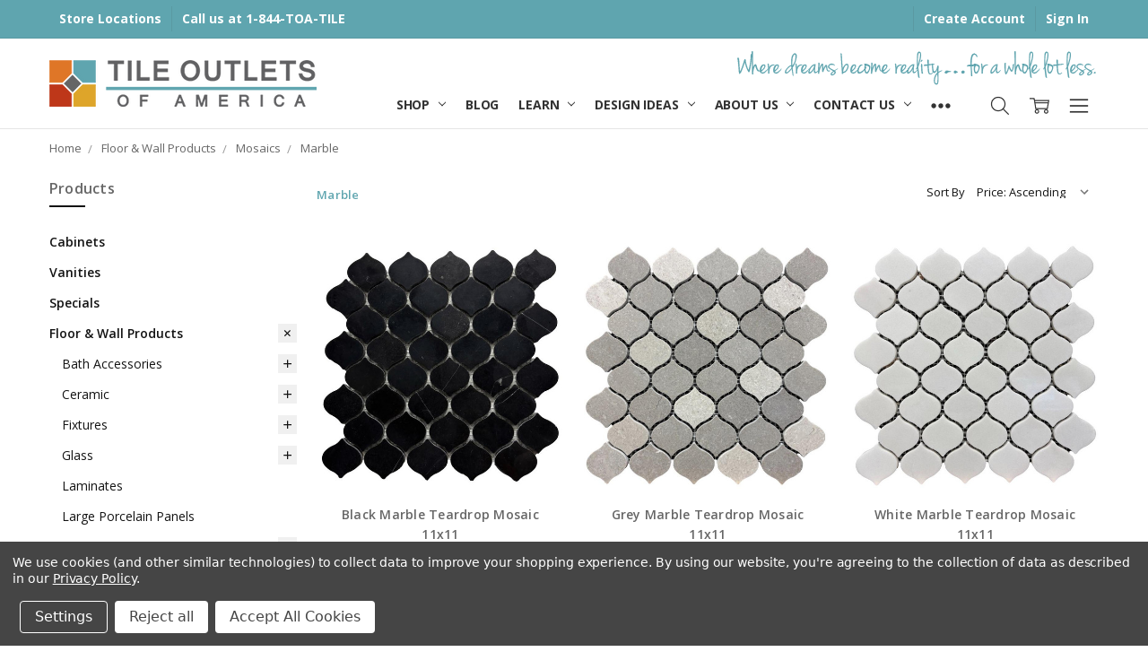

--- FILE ---
content_type: text/html; charset=UTF-8
request_url: https://www.tileoutlets.com/by-product/mosaics/marble/
body_size: 32224
content:

<!DOCTYPE html>
<html class="no-js" lang="en">
    <head>
        <title>Shop Marble Mosaics | Tile Outlets of America</title>
        <link rel="dns-prefetch preconnect" href="https://cdn11.bigcommerce.com/s-d9noje8vn3" crossorigin><link rel="dns-prefetch preconnect" href="https://fonts.googleapis.com/" crossorigin><link rel="dns-prefetch preconnect" href="https://fonts.gstatic.com/" crossorigin>
        <meta name="description" content="Shop marble mosaics: herringbone, octagon, picket, 2x2, hexagon formats and more at Tile Outlets."><link rel='canonical' href='https://www.tileoutlets.com/by-product/mosaics/marble/' /><meta name='platform' content='bigcommerce.stencil' />
        
                <link rel="next" href="https://www.tileoutlets.com/by-product/mosaics/marble/?page=2">


        <link href="https://cdn11.bigcommerce.com/s-d9noje8vn3/product_images/toa_favicon.png?t=1594927642" rel="shortcut icon">
        <meta name="viewport" content="width=device-width, initial-scale=1, maximum-scale=1">
        <script>
            // Change document class from no-js to js so we can detect this in css
            document.documentElement.className = document.documentElement.className.replace('no-js', 'js');
        </script>

            <link href="https://fonts.googleapis.com/css?family=Open+Sans:600,400,500,700,300&display=swap" rel="stylesheet">
            <link data-stencil-stylesheet href="https://cdn11.bigcommerce.com/s-d9noje8vn3/stencil/6b7dfd10-205a-0139-60e1-0242ac11000e/e/120e2180-d466-013e-b8f2-7e3236a52136/css/theme-cf498430-d841-013e-a3b2-36d581915ed3.css" rel="stylesheet">


         

        <!-- Start Tracking Code for analytics_facebook -->

<script data-bc-cookie-consent="4" type="text/plain">
!function(f,b,e,v,n,t,s){if(f.fbq)return;n=f.fbq=function(){n.callMethod?n.callMethod.apply(n,arguments):n.queue.push(arguments)};if(!f._fbq)f._fbq=n;n.push=n;n.loaded=!0;n.version='2.0';n.queue=[];t=b.createElement(e);t.async=!0;t.src=v;s=b.getElementsByTagName(e)[0];s.parentNode.insertBefore(t,s)}(window,document,'script','https://connect.facebook.net/en_US/fbevents.js');

fbq('set', 'autoConfig', 'false', '353273308343043');
fbq('dataProcessingOptions', []);
fbq('init', '353273308343043', {"external_id":"60bb496a-77e2-4c8c-9abd-dd98fc3bb759"});
fbq('set', 'agent', 'bigcommerce', '353273308343043');

function trackEvents() {
    var pathName = window.location.pathname;

    fbq('track', 'PageView', {}, "");

    // Search events start -- only fire if the shopper lands on the /search.php page
    if (pathName.indexOf('/search.php') === 0 && getUrlParameter('search_query')) {
        fbq('track', 'Search', {
            content_type: 'product_group',
            content_ids: [],
            search_string: getUrlParameter('search_query')
        });
    }
    // Search events end

    // Wishlist events start -- only fire if the shopper attempts to add an item to their wishlist
    if (pathName.indexOf('/wishlist.php') === 0 && getUrlParameter('added_product_id')) {
        fbq('track', 'AddToWishlist', {
            content_type: 'product_group',
            content_ids: []
        });
    }
    // Wishlist events end

    // Lead events start -- only fire if the shopper subscribes to newsletter
    if (pathName.indexOf('/subscribe.php') === 0 && getUrlParameter('result') === 'success') {
        fbq('track', 'Lead', {});
    }
    // Lead events end

    // Registration events start -- only fire if the shopper registers an account
    if (pathName.indexOf('/login.php') === 0 && getUrlParameter('action') === 'account_created') {
        fbq('track', 'CompleteRegistration', {}, "");
    }
    // Registration events end

    

    function getUrlParameter(name) {
        var cleanName = name.replace(/[\[]/, '\[').replace(/[\]]/, '\]');
        var regex = new RegExp('[\?&]' + cleanName + '=([^&#]*)');
        var results = regex.exec(window.location.search);
        return results === null ? '' : decodeURIComponent(results[1].replace(/\+/g, ' '));
    }
}

if (window.addEventListener) {
    window.addEventListener("load", trackEvents, false)
}
</script>
<noscript><img height="1" width="1" style="display:none" alt="null" src="https://www.facebook.com/tr?id=353273308343043&ev=PageView&noscript=1&a=plbigcommerce1.2&eid="/></noscript>

<!-- End Tracking Code for analytics_facebook -->

<!-- Start Tracking Code for analytics_googleanalytics4 -->

<script data-cfasync="false" src="https://cdn11.bigcommerce.com/shared/js/google_analytics4_bodl_subscribers-358423becf5d870b8b603a81de597c10f6bc7699.js" integrity="sha256-gtOfJ3Avc1pEE/hx6SKj/96cca7JvfqllWA9FTQJyfI=" crossorigin="anonymous"></script>
<script data-cfasync="false">
  (function () {
    window.dataLayer = window.dataLayer || [];

    function gtag(){
        dataLayer.push(arguments);
    }

    function initGA4(event) {
         function setupGtag() {
            function configureGtag() {
                gtag('js', new Date());
                gtag('set', 'developer_id.dMjk3Nj', true);
                gtag('config', 'G-DLDZBKHCQY');
            }

            var script = document.createElement('script');

            script.src = 'https://www.googletagmanager.com/gtag/js?id=G-DLDZBKHCQY';
            script.async = true;
            script.onload = configureGtag;

            document.head.appendChild(script);
        }

        setupGtag();

        if (typeof subscribeOnBodlEvents === 'function') {
            subscribeOnBodlEvents('G-DLDZBKHCQY', true);
        }

        window.removeEventListener(event.type, initGA4);
    }

    gtag('consent', 'default', {"ad_storage":"denied","ad_user_data":"denied","ad_personalization":"denied","analytics_storage":"denied","functionality_storage":"denied"})
            

    var eventName = document.readyState === 'complete' ? 'consentScriptsLoaded' : 'DOMContentLoaded';
    window.addEventListener(eventName, initGA4, false);
  })()
</script>

<!-- End Tracking Code for analytics_googleanalytics4 -->

<!-- Start Tracking Code for analytics_siteverification -->

<meta name="p:domain_verify" content="e4a1ec17f7d86b3dd086f22789bbc8f5"/>

<!-- End Tracking Code for analytics_siteverification -->


<script>window.consentManagerStoreConfig = function () { return {"storeName":"Tile Outlets of America","privacyPolicyUrl":"https:\/\/www.tileoutlets.com\/privacy-policy\/","writeKey":null,"improvedConsentManagerEnabled":true,"AlwaysIncludeScriptsWithConsentTag":true}; };</script>
<script type="text/javascript" src="https://cdn11.bigcommerce.com/shared/js/bodl-consent-32a446f5a681a22e8af09a4ab8f4e4b6deda6487.js" integrity="sha256-uitfaufFdsW9ELiQEkeOgsYedtr3BuhVvA4WaPhIZZY=" crossorigin="anonymous" defer></script>
<script type="text/javascript" src="https://cdn11.bigcommerce.com/shared/js/storefront/consent-manager-config-3013a89bb0485f417056882e3b5cf19e6588b7ba.js" defer></script>
<script type="text/javascript" src="https://cdn11.bigcommerce.com/shared/js/storefront/consent-manager-08633fe15aba542118c03f6d45457262fa9fac88.js" defer></script>
<script type="text/javascript">
var BCData = {};
</script>
<script src='https://www.powr.io/powr.js?external-type=bigcommerce' async ></script><script src='https://searchserverapi1.com/widgets/bigcommerce/init.js?api_key=7p1d8m6M6y' async  ></script><!-- Global site tag (gtag.js) - Google Analytics -->
<script data-bc-cookie-consent="3" type="text/plain" async src="https://www.googletagmanager.com/gtag/js?id=G-DLDZBKHCQY"></script>
<script data-bc-cookie-consent="3" type="text/plain">
  window.dataLayer = window.dataLayer || [];
  function gtag(){dataLayer.push(arguments);}
  gtag('js', new Date());

  gtag('config', 'G-DLDZBKHCQY');
</script><script src="https://unpkg.com/axios/dist/axios.min.js"></script><script src="https://unpkg.com/axios/dist/axios.min.js"></script><script type="text/javascript">  window.freshclick_filter_configurations = "{\"search\":{\"is_preview_mode\":null,\"is_search\":\"1\",\"search_container\":\"\",\"is_search_ajax\":\"0\",\"filter_color\":\"#60A5B0\",\"login_for_price\":\"0\",\"login_for_price_text\":\"\",\"search_start\":\"3\",\"column_type\":\"2\",\"enterprise_search_style\":\"1\",\"is_auto_search\":\"1\",\"auto_search_wait_time\":\"600\",\"is_trending_now\":\"1\",\"is_recent_search\":\"0\",\"recent_search_language\":\"Recent Searches\",\"trending_now_language\":\"Trending Searches\",\"trending_now_search_count\":\"5\",\"trending_array\":[],\"search_category\":\"false\",\"search_js\":null}}"; </script><script defer src="//filter.freshclick.co.uk/assets/client/freshclick-filter-new.js"  data-site="d9noje8vn3" data-customer-group="0" data-cat="179" data-brand="" data-channel-id="1" id="fresh_filter"></script>
 <script data-cfasync="false" src="https://microapps.bigcommerce.com/bodl-events/1.9.4/index.js" integrity="sha256-Y0tDj1qsyiKBRibKllwV0ZJ1aFlGYaHHGl/oUFoXJ7Y=" nonce="" crossorigin="anonymous"></script>
 <script data-cfasync="false" nonce="">

 (function() {
    function decodeBase64(base64) {
       const text = atob(base64);
       const length = text.length;
       const bytes = new Uint8Array(length);
       for (let i = 0; i < length; i++) {
          bytes[i] = text.charCodeAt(i);
       }
       const decoder = new TextDecoder();
       return decoder.decode(bytes);
    }
    window.bodl = JSON.parse(decodeBase64("[base64]"));
 })()

 </script>

<script nonce="">
(function () {
    var xmlHttp = new XMLHttpRequest();

    xmlHttp.open('POST', 'https://bes.gcp.data.bigcommerce.com/nobot');
    xmlHttp.setRequestHeader('Content-Type', 'application/json');
    xmlHttp.send('{"store_id":"1001219915","timezone_offset":"-5.0","timestamp":"2026-01-21T17:26:10.07343400Z","visit_id":"f1197dc9-dc29-494a-baca-df77eb4abd27","channel_id":1}');
})();
</script>

        

        
        
        
        
        
        
        
        
        <!-- snippet location htmlhead -->

        <style type="text/css" media="screen, print">
            @font-face {
                font-family: "JennaSuePro";
                src: url("https://cdn11.bigcommerce.com/s-d9noje8vn3/content/jenna_sue_pro-webfont.woff2"), /* Super Modern Browsers */
                        url("https://cdn11.bigcommerce.com/s-d9noje8vn3/content/jenna_sue_pro-webfont.woff"), /* Pretty Modern Browsers */
                        url("https://cdn11.bigcommerce.com/s-d9noje8vn3/content/jenna_sue_pro.ttf");
            }
        </style>
    </head>
    <body class="navigation-hover page-type-category
        theme-show-outstock-badge
        theme-header-sticky
        ">    
        
        <!-- snippet location header -->
        <svg data-src="https://cdn11.bigcommerce.com/s-d9noje8vn3/stencil/6b7dfd10-205a-0139-60e1-0242ac11000e/e/120e2180-d466-013e-b8f2-7e3236a52136/img/icon-sprite.svg" class="icons-svg-sprite"></svg>
        <!--  -->


        
<header class="header" role="banner" data-stickymenu>
    <!--
    <a class="mobileMenu-toggle" data-mobile-menu-toggle="menu">
        <span class="mobileMenu-toggleIcon">Toggle menu</span>
    </a>
    -->

    <div class="header-top">
        <div class="header-top-container">
            <ul class="header-top-list">
                <li class="header-top-item header-top-item--phone">
                    <a class="header-top-action" href="/store-locations/">Store Locations</a>
                </li>

                            <li class="header-top-item header-top-item--phone"><a class="header-top-action" href="tel:1-844-862-8453">Call us at 1-844-TOA-TILE</a></li>
                


                <!-- <li class="header-top-item header-top-item--account">
                    <a class="header-top-action" href="/store-locations/">Store Locations</a>
                </li> -->

                    <li class="header-top-item header-top-item--createAccount">
                        <a class="header-top-action" href="/login.php?action=create_account">Create Account</a>
                    </li>
                    <li class="header-top-item header-top-item--login">
                        <a class="header-top-action" data-collapsible="navUser-more-panel" data-group-collapsible="main">Sign In</a>
                    </li>
            </ul>
        </div>
    </div>

    <div class="header-main">
        <div class="header-main-container header-main-container--left">
                <div class="header-logo header-logo--left">
                    <a href="https://www.tileoutlets.com/">
            <div class="header-logo-image-container">
                <img class="header-logo-image" src="https://cdn11.bigcommerce.com/s-d9noje8vn3/images/stencil/300x52/toa_logo_350_1595529068__54338.original.png" alt="Tile Outlets of America" title="Tile Outlets of America">
            </div>
</a>
                </div>

            <div class="logo-tagline">
                <img src="https://cdn11.bigcommerce.com/s-d9noje8vn3/stencil/6b7dfd10-205a-0139-60e1-0242ac11000e/e/120e2180-d466-013e-b8f2-7e3236a52136/img/custom/header-tagline.png" alt="Where dreams become reality...for a whole lot less." />
            </div>

            <div class="navPages-container" id="menu" data-menu>
                <p class="navPages-container-heading"><span class="navPages-container-heading-ellipse">More</span></p>
                <a class="mobile-panel-close" data-mobile-menu-toggle="menu" href="#"><svg><use xlink:href="#icon-close" aria-hidden="true" /></svg></a>
                <nav class="navPages">
    <ul class="navPages-list navPages-list--main" id="navPages-main">
        <!-- <li class="navPages-item navPages-item--home">
            <a class="navPages-action" href="https://www.tileoutlets.com/">Home</a>
        </li> -->

        <!-- 
            <li class="navPages-item navPages-item--category">
                <a class="navPages-action" href="https://www.tileoutlets.com/cabinets/">Cabinets</a>
            </li>
        
            <li class="navPages-item navPages-item--category">
                <a class="navPages-action" href="https://www.tileoutlets.com/vanities/">Vanities</a>
            </li>
        
            <li class="navPages-item navPages-item--category">
                <a class="navPages-action" href="https://www.tileoutlets.com/specials/">Specials</a>
            </li>
        
            <li class="navPages-item navPages-item--category">
                <a class="navPages-action has-subMenu activePage" href="https://www.tileoutlets.com/by-product/" data-collapsible="navPages-120"
        data-collapsible-disabled-breakpoint="large"
        data-collapsible-disabled-state="open"
        data-collapsible-enabled-state="closed"
>
    Floor &amp; Wall Products <i class="icon navPages-action-moreIcon" aria-hidden="true"><svg><use xlink:href="#icon-chevron-down" /></svg></i>
</a>
<div class="navPage-subMenu" id="navPages-120" aria-hidden="true" tabindex="-1">
    <ul class="navPage-subMenu-list">
        <li class="navPage-subMenu-item">
            <a class="navPage-subMenu-action navPages-action" href="https://www.tileoutlets.com/by-product/"><span class='navPage--viewAll'>All </span>Floor & Wall Products</a>
        </li>
            <li class="navPage-subMenu-item">
                    <a
                        class="navPage-subMenu-action navPages-action has-subMenu"
                        href="https://www.tileoutlets.com/by-product/bath-accessories/"
                        data-collapsible="navPages-131"
                        data-collapsible-disabled-breakpoint="medium"
                        data-collapsible-disabled-state="open"
                        data-collapsible-enabled-state="closed">
                        Bath Accessories <i class="icon navPages-action-moreIcon" aria-hidden="true"><svg><use xlink:href="#icon-chevron-down" /></svg></i>
                    </a>
                    <ul class="navPage-childList" id="navPages-131">
                        <li class="navPage-childList-item">
                            <a class="navPage-childList-action navPages-action" href="https://www.tileoutlets.com/by-product/bath-accessories/soap-dishes/">Accessories</a>
                        </li>
                        <li class="navPage-childList-item">
                            <a class="navPage-childList-action navPages-action" href="https://www.tileoutlets.com/by-product/bath-accessories/corner-shelves/">Corner shelves</a>
                        </li>
                        <li class="navPage-childList-item">
                            <a class="navPage-childList-action navPages-action" href="https://www.tileoutlets.com/floor-wall-products/bath-accessories/niche/">Niche</a>
                        </li>
                        <li class="navPage-childList-item">
                            <a class="navPage-childList-action navPages-action" href="https://www.tileoutlets.com/by-product/bath-accessories/sills-threshold/">Sills &amp; Threshold</a>
                        </li>
                    </ul>
            </li>
            <li class="navPage-subMenu-item">
                    <a
                        class="navPage-subMenu-action navPages-action has-subMenu"
                        href="https://www.tileoutlets.com/by-product/ceramic/"
                        data-collapsible="navPages-127"
                        data-collapsible-disabled-breakpoint="medium"
                        data-collapsible-disabled-state="open"
                        data-collapsible-enabled-state="closed">
                        Ceramic <i class="icon navPages-action-moreIcon" aria-hidden="true"><svg><use xlink:href="#icon-chevron-down" /></svg></i>
                    </a>
                    <ul class="navPage-childList" id="navPages-127">
                        <li class="navPage-childList-item">
                            <a class="navPage-childList-action navPages-action" href="https://www.tileoutlets.com/by-product/ceramic/floor-tile/">Floor Tile</a>
                        </li>
                        <li class="navPage-childList-item">
                            <a class="navPage-childList-action navPages-action" href="https://www.tileoutlets.com/by-product/ceramic/mosaics/">Mosaics</a>
                        </li>
                        <li class="navPage-childList-item">
                            <a class="navPage-childList-action navPages-action" href="https://www.tileoutlets.com/by-product/ceramic/wall-tile/">Wall Tile</a>
                        </li>
                        <li class="navPage-childList-item">
                            <a class="navPage-childList-action navPages-action" href="https://www.tileoutlets.com/by-product/ceramic/wood-plank-look/">Wood Plank Look</a>
                        </li>
                    </ul>
            </li>
            <li class="navPage-subMenu-item">
                    <a
                        class="navPage-subMenu-action navPages-action has-subMenu"
                        href="https://www.tileoutlets.com/floor-wall-products/fixtures/"
                        data-collapsible="navPages-239"
                        data-collapsible-disabled-breakpoint="medium"
                        data-collapsible-disabled-state="open"
                        data-collapsible-enabled-state="closed">
                        Fixtures <i class="icon navPages-action-moreIcon" aria-hidden="true"><svg><use xlink:href="#icon-chevron-down" /></svg></i>
                    </a>
                    <ul class="navPage-childList" id="navPages-239">
                        <li class="navPage-childList-item">
                            <a class="navPage-childList-action navPages-action" href="https://www.tileoutlets.com/drains/">Drains</a>
                        </li>
                        <li class="navPage-childList-item">
                            <a class="navPage-childList-action navPages-action" href="https://www.tileoutlets.com/faucets/">Faucets</a>
                        </li>
                        <li class="navPage-childList-item">
                            <a class="navPage-childList-action navPages-action" href="https://www.tileoutlets.com/soap-dispensers/">Soap Dispensers</a>
                        </li>
                        <li class="navPage-childList-item">
                            <a class="navPage-childList-action navPages-action" href="https://www.tileoutlets.com/showerheads/">Showerheads</a>
                        </li>
                    </ul>
            </li>
            <li class="navPage-subMenu-item">
                    <a
                        class="navPage-subMenu-action navPages-action has-subMenu"
                        href="https://www.tileoutlets.com/by-product/glass/"
                        data-collapsible="navPages-128"
                        data-collapsible-disabled-breakpoint="medium"
                        data-collapsible-disabled-state="open"
                        data-collapsible-enabled-state="closed">
                        Glass <i class="icon navPages-action-moreIcon" aria-hidden="true"><svg><use xlink:href="#icon-chevron-down" /></svg></i>
                    </a>
                    <ul class="navPage-childList" id="navPages-128">
                        <li class="navPage-childList-item">
                            <a class="navPage-childList-action navPages-action" href="https://www.tileoutlets.com/by-product/glass/mosaics/">Mosaics</a>
                        </li>
                        <li class="navPage-childList-item">
                            <a class="navPage-childList-action navPages-action" href="https://www.tileoutlets.com/by-product/glass/wall-tile/">Wall Tile</a>
                        </li>
                    </ul>
            </li>
            <li class="navPage-subMenu-item">
                    <a class="navPage-subMenu-action navPages-action" href="https://www.tileoutlets.com/floor-wall-products/laminates/">Laminates</a>
            </li>
            <li class="navPage-subMenu-item">
                    <a class="navPage-subMenu-action navPages-action" href="https://www.tileoutlets.com/floor-wall-products/large-porcelain-panels/">Large Porcelain Panels</a>
            </li>
            <li class="navPage-subMenu-item">
                    <a
                        class="navPage-subMenu-action navPages-action has-subMenu"
                        href="https://www.tileoutlets.com/by-product/ledger-stone/"
                        data-collapsible="navPages-124"
                        data-collapsible-disabled-breakpoint="medium"
                        data-collapsible-disabled-state="open"
                        data-collapsible-enabled-state="closed">
                        Ledger Stone <i class="icon navPages-action-moreIcon" aria-hidden="true"><svg><use xlink:href="#icon-chevron-down" /></svg></i>
                    </a>
                    <ul class="navPage-childList" id="navPages-124">
                        <li class="navPage-childList-item">
                            <a class="navPage-childList-action navPages-action" href="https://www.tileoutlets.com/by-product/ledger-stone/ledger-corners/">Ledger Corners</a>
                        </li>
                        <li class="navPage-childList-item">
                            <a class="navPage-childList-action navPages-action" href="https://www.tileoutlets.com/by-product/ledger-stone/ledger-stone/">Ledger Stone</a>
                        </li>
                    </ul>
            </li>
            <li class="navPage-subMenu-item">
                    <a
                        class="navPage-subMenu-action navPages-action has-subMenu"
                        href="https://www.tileoutlets.com/by-product/luxury-vinyl/"
                        data-collapsible="navPages-126"
                        data-collapsible-disabled-breakpoint="medium"
                        data-collapsible-disabled-state="open"
                        data-collapsible-enabled-state="closed">
                        Luxury Vinyl <i class="icon navPages-action-moreIcon" aria-hidden="true"><svg><use xlink:href="#icon-chevron-down" /></svg></i>
                    </a>
                    <ul class="navPage-childList" id="navPages-126">
                        <li class="navPage-childList-item">
                            <a class="navPage-childList-action navPages-action" href="https://www.tileoutlets.com/by-product/luxury-vinyl/luxury-vinyl-flooring/">Luxury Vinyl Flooring</a>
                        </li>
                        <li class="navPage-childList-item">
                            <a class="navPage-childList-action navPages-action" href="https://www.tileoutlets.com/by-product/luxury-vinyl/lvt-trims/">LVT Trims</a>
                        </li>
                    </ul>
            </li>
            <li class="navPage-subMenu-item">
                    <a
                        class="navPage-subMenu-action navPages-action has-subMenu activePage"
                        href="https://www.tileoutlets.com/by-product/mosaics/"
                        data-collapsible="navPages-125"
                        data-collapsible-disabled-breakpoint="medium"
                        data-collapsible-disabled-state="open"
                        data-collapsible-enabled-state="closed">
                        Mosaics <i class="icon navPages-action-moreIcon" aria-hidden="true"><svg><use xlink:href="#icon-chevron-down" /></svg></i>
                    </a>
                    <ul class="navPage-childList" id="navPages-125">
                        <li class="navPage-childList-item">
                            <a class="navPage-childList-action navPages-action" href="https://www.tileoutlets.com/by-product/mosaics/blended/">Blended</a>
                        </li>
                        <li class="navPage-childList-item">
                            <a class="navPage-childList-action navPages-action" href="https://www.tileoutlets.com/by-product/mosaics/ceramic/">Ceramic</a>
                        </li>
                        <li class="navPage-childList-item">
                            <a class="navPage-childList-action navPages-action" href="https://www.tileoutlets.com/by-product/mosaics/glass/">Glass</a>
                        </li>
                        <li class="navPage-childList-item">
                            <a class="navPage-childList-action navPages-action activePage" href="https://www.tileoutlets.com/by-product/mosaics/marble/">Marble</a>
                        </li>
                        <li class="navPage-childList-item">
                            <a class="navPage-childList-action navPages-action" href="https://www.tileoutlets.com/by-product/mosaics/metal/">Metal</a>
                        </li>
                        <li class="navPage-childList-item">
                            <a class="navPage-childList-action navPages-action" href="https://www.tileoutlets.com/by-product/mosaics/onyx/">Onyx</a>
                        </li>
                        <li class="navPage-childList-item">
                            <a class="navPage-childList-action navPages-action" href="https://www.tileoutlets.com/by-product/mosaics/pebble/">Pebble</a>
                        </li>
                        <li class="navPage-childList-item">
                            <a class="navPage-childList-action navPages-action" href="https://www.tileoutlets.com/by-product/mosaics/porcelain/">Porcelain</a>
                        </li>
                        <li class="navPage-childList-item">
                            <a class="navPage-childList-action navPages-action" href="https://www.tileoutlets.com/by-product/mosaics/travertine/">Travertine</a>
                        </li>
                    </ul>
            </li>
            <li class="navPage-subMenu-item">
                    <a
                        class="navPage-subMenu-action navPages-action has-subMenu"
                        href="https://www.tileoutlets.com/by-product/patio/"
                        data-collapsible="navPages-129"
                        data-collapsible-disabled-breakpoint="medium"
                        data-collapsible-disabled-state="open"
                        data-collapsible-enabled-state="closed">
                        Patio <i class="icon navPages-action-moreIcon" aria-hidden="true"><svg><use xlink:href="#icon-chevron-down" /></svg></i>
                    </a>
                    <ul class="navPage-childList" id="navPages-129">
                        <li class="navPage-childList-item">
                            <a class="navPage-childList-action navPages-action" href="https://www.tileoutlets.com/by-product/patio/bricks/">Bricks</a>
                        </li>
                        <li class="navPage-childList-item">
                            <a class="navPage-childList-action navPages-action" href="https://www.tileoutlets.com/by-product/patio/patio-tiles/">Patio Tiles</a>
                        </li>
                    </ul>
            </li>
            <li class="navPage-subMenu-item">
                    <a
                        class="navPage-subMenu-action navPages-action has-subMenu"
                        href="https://www.tileoutlets.com/by-product/pebble/"
                        data-collapsible="navPages-121"
                        data-collapsible-disabled-breakpoint="medium"
                        data-collapsible-disabled-state="open"
                        data-collapsible-enabled-state="closed">
                        Pebbles <i class="icon navPages-action-moreIcon" aria-hidden="true"><svg><use xlink:href="#icon-chevron-down" /></svg></i>
                    </a>
                    <ul class="navPage-childList" id="navPages-121">
                        <li class="navPage-childList-item">
                            <a class="navPage-childList-action navPages-action" href="https://www.tileoutlets.com/pebble-mosaics/">Pebble Mosaics</a>
                        </li>
                    </ul>
            </li>
            <li class="navPage-subMenu-item">
                    <a
                        class="navPage-subMenu-action navPages-action has-subMenu"
                        href="https://www.tileoutlets.com/by-product/pool-tile/"
                        data-collapsible="navPages-132"
                        data-collapsible-disabled-breakpoint="medium"
                        data-collapsible-disabled-state="open"
                        data-collapsible-enabled-state="closed">
                        Pool Tile <i class="icon navPages-action-moreIcon" aria-hidden="true"><svg><use xlink:href="#icon-chevron-down" /></svg></i>
                    </a>
                    <ul class="navPage-childList" id="navPages-132">
                        <li class="navPage-childList-item">
                            <a class="navPage-childList-action navPages-action" href="https://www.tileoutlets.com/by-product/pool-tile/ceramic/">Ceramic</a>
                        </li>
                        <li class="navPage-childList-item">
                            <a class="navPage-childList-action navPages-action" href="https://www.tileoutlets.com/by-product/pool-tile/glass/">Glass</a>
                        </li>
                        <li class="navPage-childList-item">
                            <a class="navPage-childList-action navPages-action" href="https://www.tileoutlets.com/by-product/pool-tile/porcelain/">Porcelain</a>
                        </li>
                    </ul>
            </li>
            <li class="navPage-subMenu-item">
                    <a
                        class="navPage-subMenu-action navPages-action has-subMenu"
                        href="https://www.tileoutlets.com/by-product/porcelain/"
                        data-collapsible="navPages-133"
                        data-collapsible-disabled-breakpoint="medium"
                        data-collapsible-disabled-state="open"
                        data-collapsible-enabled-state="closed">
                        Porcelain <i class="icon navPages-action-moreIcon" aria-hidden="true"><svg><use xlink:href="#icon-chevron-down" /></svg></i>
                    </a>
                    <ul class="navPage-childList" id="navPages-133">
                        <li class="navPage-childList-item">
                            <a class="navPage-childList-action navPages-action" href="https://www.tileoutlets.com/by-product/porcelain/floor-tile/">Floor Tile</a>
                        </li>
                        <li class="navPage-childList-item">
                            <a class="navPage-childList-action navPages-action" href="https://www.tileoutlets.com/by-product/porcelain/hexagons/">Hexagons</a>
                        </li>
                        <li class="navPage-childList-item">
                            <a class="navPage-childList-action navPages-action" href="https://www.tileoutlets.com/by-product/porcelain/ledgers/">Ledgers</a>
                        </li>
                        <li class="navPage-childList-item">
                            <a class="navPage-childList-action navPages-action" href="https://www.tileoutlets.com/by-product/porcelain/mosaics/">Mosaics</a>
                        </li>
                        <li class="navPage-childList-item">
                            <a class="navPage-childList-action navPages-action" href="https://www.tileoutlets.com/by-product/porcelain/patchwork/">Patchwork</a>
                        </li>
                        <li class="navPage-childList-item">
                            <a class="navPage-childList-action navPages-action" href="https://www.tileoutlets.com/by-product/porcelain/pattern/">Pattern</a>
                        </li>
                        <li class="navPage-childList-item">
                            <a class="navPage-childList-action navPages-action" href="https://www.tileoutlets.com/by-product/porcelain/subway-tiles/">Subway Tiles</a>
                        </li>
                        <li class="navPage-childList-item">
                            <a class="navPage-childList-action navPages-action" href="https://www.tileoutlets.com/wall-tile/">Wall Tile</a>
                        </li>
                        <li class="navPage-childList-item">
                            <a class="navPage-childList-action navPages-action" href="https://www.tileoutlets.com/by-product/porcelain/wood-plank-look/">Wood Plank Look</a>
                        </li>
                    </ul>
            </li>
            <li class="navPage-subMenu-item">
                    <a
                        class="navPage-subMenu-action navPages-action has-subMenu"
                        href="https://www.tileoutlets.com/by-product/subway-tile/"
                        data-collapsible="navPages-130"
                        data-collapsible-disabled-breakpoint="medium"
                        data-collapsible-disabled-state="open"
                        data-collapsible-enabled-state="closed">
                        Subway Tile <i class="icon navPages-action-moreIcon" aria-hidden="true"><svg><use xlink:href="#icon-chevron-down" /></svg></i>
                    </a>
                    <ul class="navPage-childList" id="navPages-130">
                        <li class="navPage-childList-item">
                            <a class="navPage-childList-action navPages-action" href="https://www.tileoutlets.com/by-product/subway-tile/brick/">Brick</a>
                        </li>
                        <li class="navPage-childList-item">
                            <a class="navPage-childList-action navPages-action" href="https://www.tileoutlets.com/by-product/subway-tile/ceramic/">Ceramic</a>
                        </li>
                        <li class="navPage-childList-item">
                            <a class="navPage-childList-action navPages-action" href="https://www.tileoutlets.com/by-product/subway-tile/glass/">Glass</a>
                        </li>
                        <li class="navPage-childList-item">
                            <a class="navPage-childList-action navPages-action" href="https://www.tileoutlets.com/by-product/subway-tile/porcelain/">Porcelain</a>
                        </li>
                    </ul>
            </li>
            <li class="navPage-subMenu-item">
                    <a
                        class="navPage-subMenu-action navPages-action has-subMenu"
                        href="https://www.tileoutlets.com/by-product/travertine/"
                        data-collapsible="navPages-135"
                        data-collapsible-disabled-breakpoint="medium"
                        data-collapsible-disabled-state="open"
                        data-collapsible-enabled-state="closed">
                        Stone <i class="icon navPages-action-moreIcon" aria-hidden="true"><svg><use xlink:href="#icon-chevron-down" /></svg></i>
                    </a>
                    <ul class="navPage-childList" id="navPages-135">
                        <li class="navPage-childList-item">
                            <a class="navPage-childList-action navPages-action" href="https://www.tileoutlets.com/by-product/travertine/ledger/">Ledgers</a>
                        </li>
                        <li class="navPage-childList-item">
                            <a class="navPage-childList-action navPages-action" href="https://www.tileoutlets.com/floor-wall-products/travertine/liners/">Liners</a>
                        </li>
                        <li class="navPage-childList-item">
                            <a class="navPage-childList-action navPages-action" href="https://www.tileoutlets.com/by-product/travertine/medallion/">Medallion</a>
                        </li>
                        <li class="navPage-childList-item">
                            <a class="navPage-childList-action navPages-action" href="https://www.tileoutlets.com/by-product/travertine/mosaics/">Mosaics</a>
                        </li>
                        <li class="navPage-childList-item">
                            <a class="navPage-childList-action navPages-action" href="https://www.tileoutlets.com/by-product/travertine/pattern-floor-tile/">Pattern Floor Tile</a>
                        </li>
                        <li class="navPage-childList-item">
                            <a class="navPage-childList-action navPages-action" href="https://www.tileoutlets.com/by-product/travertine/sills/">Sills</a>
                        </li>
                        <li class="navPage-childList-item">
                            <a class="navPage-childList-action navPages-action" href="https://www.tileoutlets.com/by-product/travertine/wall-tile/">Wall Tile</a>
                        </li>
                        <li class="navPage-childList-item">
                            <a class="navPage-childList-action navPages-action" href="https://www.tileoutlets.com/by-product/travertine/floor-tile/">Floor Tile</a>
                        </li>
                    </ul>
            </li>
            <li class="navPage-subMenu-item">
                    <a class="navPage-subMenu-action navPages-action" href="https://www.tileoutlets.com/floor-wall-products/porcelain/wallpaper/">Wallpaper</a>
            </li>
            <li class="navPage-subMenu-item">
                    <a
                        class="navPage-subMenu-action navPages-action has-subMenu"
                        href="https://www.tileoutlets.com/by-product/wall-tiles/"
                        data-collapsible="navPages-222"
                        data-collapsible-disabled-breakpoint="medium"
                        data-collapsible-disabled-state="open"
                        data-collapsible-enabled-state="closed">
                        Wall Tiles <i class="icon navPages-action-moreIcon" aria-hidden="true"><svg><use xlink:href="#icon-chevron-down" /></svg></i>
                    </a>
                    <ul class="navPage-childList" id="navPages-222">
                        <li class="navPage-childList-item">
                            <a class="navPage-childList-action navPages-action" href="https://www.tileoutlets.com/by-product/wall-tiles/bullnose/">Bullnose</a>
                        </li>
                        <li class="navPage-childList-item">
                            <a class="navPage-childList-action navPages-action" href="https://www.tileoutlets.com/by-product/wall-tiles/ceramic/">Ceramic</a>
                        </li>
                        <li class="navPage-childList-item">
                            <a class="navPage-childList-action navPages-action" href="https://www.tileoutlets.com/by-product/wall-tiles/porcelain/">Porcelain</a>
                        </li>
                        <li class="navPage-childList-item">
                            <a class="navPage-childList-action navPages-action" href="https://www.tileoutlets.com/by-product/wall-tiles/subway/">Subway</a>
                        </li>
                        <li class="navPage-childList-item">
                            <a class="navPage-childList-action navPages-action" href="https://www.tileoutlets.com/glass/">Glass</a>
                        </li>
                    </ul>
            </li>
            <li class="navPage-subMenu-item">
                    <a class="navPage-subMenu-action navPages-action" href="https://www.tileoutlets.com/by-product/wood-plank-tiles/">Wood Plank Tiles</a>
            </li>
    </ul>
</div>
            </li>
        
            <li class="navPages-item navPages-item--category">
                <a class="navPages-action has-subMenu" href="https://www.tileoutlets.com/installation-products/" data-collapsible="navPages-119"
        data-collapsible-disabled-breakpoint="large"
        data-collapsible-disabled-state="open"
        data-collapsible-enabled-state="closed"
>
    Installation Products <i class="icon navPages-action-moreIcon" aria-hidden="true"><svg><use xlink:href="#icon-chevron-down" /></svg></i>
</a>
<div class="navPage-subMenu" id="navPages-119" aria-hidden="true" tabindex="-1">
    <ul class="navPage-subMenu-list">
        <li class="navPage-subMenu-item">
            <a class="navPage-subMenu-action navPages-action" href="https://www.tileoutlets.com/installation-products/"><span class='navPage--viewAll'>All </span>Installation Products</a>
        </li>
            <li class="navPage-subMenu-item">
                    <a class="navPage-subMenu-action navPages-action" href="https://www.tileoutlets.com/installation-products/backer-board/">BackerBoard Underlayment</a>
            </li>
            <li class="navPage-subMenu-item">
                    <a class="navPage-subMenu-action navPages-action" href="https://www.tileoutlets.com/installation-products/niche/">Bath &amp; Shower Niche</a>
            </li>
            <li class="navPage-subMenu-item">
                    <a class="navPage-subMenu-action navPages-action" href="https://www.tileoutlets.com/installation-products/caulk/">Caulk</a>
            </li>
            <li class="navPage-subMenu-item">
                    <a class="navPage-subMenu-action navPages-action" href="https://www.tileoutlets.com/installation-products/cement/">Cement &amp; Setting Material</a>
            </li>
            <li class="navPage-subMenu-item">
                    <a class="navPage-subMenu-action navPages-action" href="https://www.tileoutlets.com/installation-products/crack-sound-waterproofing/">Crack Sound Waterproofing</a>
            </li>
            <li class="navPage-subMenu-item">
                    <a class="navPage-subMenu-action navPages-action" href="https://www.tileoutlets.com/installation-products/grout/">Grout</a>
            </li>
            <li class="navPage-subMenu-item">
                    <a class="navPage-subMenu-action navPages-action" href="https://www.tileoutlets.com/installation-products/mastic/">Mastic &amp; Adhesives</a>
            </li>
            <li class="navPage-subMenu-item">
                    <a class="navPage-subMenu-action navPages-action" href="https://www.tileoutlets.com/installation-products/metal/">Metal &amp; PVC Trims</a>
            </li>
            <li class="navPage-subMenu-item">
                    <a class="navPage-subMenu-action navPages-action" href="https://www.tileoutlets.com/installation-products/sealers-cleaners/">Sealers &amp; Cleaners</a>
            </li>
            <li class="navPage-subMenu-item">
                    <a class="navPage-subMenu-action navPages-action" href="https://www.tileoutlets.com/installation-products/shower-systems-drains/">Shower Systems Drains</a>
            </li>
    </ul>
</div>
            </li>
        
            <li class="navPages-item navPages-item--category">
                <a class="navPages-action has-subMenu" href="https://www.tileoutlets.com/tools/" data-collapsible="navPages-116"
        data-collapsible-disabled-breakpoint="large"
        data-collapsible-disabled-state="open"
        data-collapsible-enabled-state="closed"
>
    Tools <i class="icon navPages-action-moreIcon" aria-hidden="true"><svg><use xlink:href="#icon-chevron-down" /></svg></i>
</a>
<div class="navPage-subMenu" id="navPages-116" aria-hidden="true" tabindex="-1">
    <ul class="navPage-subMenu-list">
        <li class="navPage-subMenu-item">
            <a class="navPage-subMenu-action navPages-action" href="https://www.tileoutlets.com/tools/"><span class='navPage--viewAll'>All </span>Tools</a>
        </li>
            <li class="navPage-subMenu-item">
                    <a class="navPage-subMenu-action navPages-action" href="https://www.tileoutlets.com/tools/floats/">Floats</a>
            </li>
            <li class="navPage-subMenu-item">
                    <a class="navPage-subMenu-action navPages-action" href="https://www.tileoutlets.com/tools/hand-tools/">Hand Tools</a>
            </li>
            <li class="navPage-subMenu-item">
                    <a class="navPage-subMenu-action navPages-action" href="https://www.tileoutlets.com/tools/miscellaneous/">Miscellaneous</a>
            </li>
            <li class="navPage-subMenu-item">
                    <a class="navPage-subMenu-action navPages-action" href="https://www.tileoutlets.com/tools/saws-blades/">Saws &amp; Blades</a>
            </li>
            <li class="navPage-subMenu-item">
                    <a class="navPage-subMenu-action navPages-action" href="https://www.tileoutlets.com/tools/spacers-leveling-system/">Spacers &amp; Leveling System</a>
            </li>
            <li class="navPage-subMenu-item">
                    <a class="navPage-subMenu-action navPages-action" href="https://www.tileoutlets.com/tools/tile-cutters/">Tile Cutters</a>
            </li>
            <li class="navPage-subMenu-item">
                    <a class="navPage-subMenu-action navPages-action" href="https://www.tileoutlets.com/tools/trowels/">Trowels</a>
            </li>
    </ul>
</div>
            </li>
        
            <li class="navPages-item navPages-item--category">
                <a class="navPages-action has-subMenu" href="https://www.tileoutlets.com/new-arrivals/" data-collapsible="navPages-117"
        data-collapsible-disabled-breakpoint="large"
        data-collapsible-disabled-state="open"
        data-collapsible-enabled-state="closed"
>
    New Arrivals <i class="icon navPages-action-moreIcon" aria-hidden="true"><svg><use xlink:href="#icon-chevron-down" /></svg></i>
</a>
<div class="navPage-subMenu" id="navPages-117" aria-hidden="true" tabindex="-1">
    <ul class="navPage-subMenu-list">
        <li class="navPage-subMenu-item">
            <a class="navPage-subMenu-action navPages-action" href="https://www.tileoutlets.com/new-arrivals/"><span class='navPage--viewAll'>All </span>New Arrivals</a>
        </li>
            <li class="navPage-subMenu-item">
                    <a class="navPage-subMenu-action navPages-action" href="https://www.tileoutlets.com/new-arrivals/floor-tiles/">Floor Tiles</a>
            </li>
            <li class="navPage-subMenu-item">
                    <a class="navPage-subMenu-action navPages-action" href="https://www.tileoutlets.com/new-arrivals/luxury-vinyl/">Luxury Vinyl</a>
            </li>
            <li class="navPage-subMenu-item">
                    <a class="navPage-subMenu-action navPages-action" href="https://www.tileoutlets.com/new-arrivals/mosaics/">Mosaics</a>
            </li>
            <li class="navPage-subMenu-item">
                    <a class="navPage-subMenu-action navPages-action" href="https://www.tileoutlets.com/new-arrivals/plank-tiles/">Plank Tiles</a>
            </li>
            <li class="navPage-subMenu-item">
                    <a class="navPage-subMenu-action navPages-action" href="https://www.tileoutlets.com/new-arrivals/wall-tiles/">Wall Tiles</a>
            </li>
    </ul>
</div>
            </li>
         -->

        <li class="navPages-item navPages-item--category">
            <a class="navPages-action has-subMenu" href="#" data-collapsible="navPages-shop"
                    data-collapsible-disabled-breakpoint="large"
                    data-collapsible-disabled-state="open"
                    data-collapsible-enabled-state="closed"
            >
                Shop <i class="icon navPages-action-moreIcon" aria-hidden="true"><svg><use xlink:href="#icon-chevron-down" /></svg></i>
            </a>

            <div class="navPage-subMenu" id="navPages-shop" aria-hidden="true" tabindex="-1">






                <!-- <ul class="navPage-subMenu-list">
                        <li class="navPage-subMenu-item">
                            <a class="navPage-subMenu-action navPages-action" href="https://www.tileoutlets.com/cabinets/">Cabinets</a>
                        </li>
                        <li class="navPage-subMenu-item">
                            <a class="navPage-subMenu-action navPages-action" href="https://www.tileoutlets.com/vanities/">Vanities</a>
                        </li>
                        <li class="navPage-subMenu-item">
                            <a class="navPage-subMenu-action navPages-action" href="https://www.tileoutlets.com/specials/">Specials</a>
                        </li>
                        <li class="navPage-subMenu-item">
                            <a class="navPage-subMenu-action navPages-action" href="https://www.tileoutlets.com/by-product/">Floor &amp; Wall Products</a>
                        </li>
                            <li class="navPage-subMenu-item">
                                    <a
                                        class="navPage-subMenu-action navPages-action has-subMenu"
                                        href="https://www.tileoutlets.com/by-product/bath-accessories/"
                                        data-collapsible="navPages-131"
                                        data-collapsible-disabled-breakpoint="medium"
                                        data-collapsible-disabled-state="open"
                                        data-collapsible-enabled-state="closed">
                                        Bath Accessories <i class="icon navPages-action-moreIcon" aria-hidden="true"><svg><use xlink:href="#icon-chevron-down" /></svg></i>
                                    </a>
                                    <ul class="navPage-childList" id="navPages-131">
                                        <li class="navPage-childList-item">
                                            <a class="navPage-childList-action navPages-action" href="https://www.tileoutlets.com/by-product/bath-accessories/soap-dishes/">Accessories</a>
                                        </li>
                                        <li class="navPage-childList-item">
                                            <a class="navPage-childList-action navPages-action" href="https://www.tileoutlets.com/by-product/bath-accessories/corner-shelves/">Corner shelves</a>
                                        </li>
                                        <li class="navPage-childList-item">
                                            <a class="navPage-childList-action navPages-action" href="https://www.tileoutlets.com/floor-wall-products/bath-accessories/niche/">Niche</a>
                                        </li>
                                        <li class="navPage-childList-item">
                                            <a class="navPage-childList-action navPages-action" href="https://www.tileoutlets.com/by-product/bath-accessories/sills-threshold/">Sills &amp; Threshold</a>
                                        </li>
                                    </ul>
                            </li>
                            <li class="navPage-subMenu-item">
                                    <a
                                        class="navPage-subMenu-action navPages-action has-subMenu"
                                        href="https://www.tileoutlets.com/by-product/ceramic/"
                                        data-collapsible="navPages-127"
                                        data-collapsible-disabled-breakpoint="medium"
                                        data-collapsible-disabled-state="open"
                                        data-collapsible-enabled-state="closed">
                                        Ceramic <i class="icon navPages-action-moreIcon" aria-hidden="true"><svg><use xlink:href="#icon-chevron-down" /></svg></i>
                                    </a>
                                    <ul class="navPage-childList" id="navPages-127">
                                        <li class="navPage-childList-item">
                                            <a class="navPage-childList-action navPages-action" href="https://www.tileoutlets.com/by-product/ceramic/floor-tile/">Floor Tile</a>
                                        </li>
                                        <li class="navPage-childList-item">
                                            <a class="navPage-childList-action navPages-action" href="https://www.tileoutlets.com/by-product/ceramic/mosaics/">Mosaics</a>
                                        </li>
                                        <li class="navPage-childList-item">
                                            <a class="navPage-childList-action navPages-action" href="https://www.tileoutlets.com/by-product/ceramic/wall-tile/">Wall Tile</a>
                                        </li>
                                        <li class="navPage-childList-item">
                                            <a class="navPage-childList-action navPages-action" href="https://www.tileoutlets.com/by-product/ceramic/wood-plank-look/">Wood Plank Look</a>
                                        </li>
                                    </ul>
                            </li>
                            <li class="navPage-subMenu-item">
                                    <a
                                        class="navPage-subMenu-action navPages-action has-subMenu"
                                        href="https://www.tileoutlets.com/floor-wall-products/fixtures/"
                                        data-collapsible="navPages-239"
                                        data-collapsible-disabled-breakpoint="medium"
                                        data-collapsible-disabled-state="open"
                                        data-collapsible-enabled-state="closed">
                                        Fixtures <i class="icon navPages-action-moreIcon" aria-hidden="true"><svg><use xlink:href="#icon-chevron-down" /></svg></i>
                                    </a>
                                    <ul class="navPage-childList" id="navPages-239">
                                        <li class="navPage-childList-item">
                                            <a class="navPage-childList-action navPages-action" href="https://www.tileoutlets.com/drains/">Drains</a>
                                        </li>
                                        <li class="navPage-childList-item">
                                            <a class="navPage-childList-action navPages-action" href="https://www.tileoutlets.com/faucets/">Faucets</a>
                                        </li>
                                        <li class="navPage-childList-item">
                                            <a class="navPage-childList-action navPages-action" href="https://www.tileoutlets.com/soap-dispensers/">Soap Dispensers</a>
                                        </li>
                                        <li class="navPage-childList-item">
                                            <a class="navPage-childList-action navPages-action" href="https://www.tileoutlets.com/showerheads/">Showerheads</a>
                                        </li>
                                    </ul>
                            </li>
                            <li class="navPage-subMenu-item">
                                    <a
                                        class="navPage-subMenu-action navPages-action has-subMenu"
                                        href="https://www.tileoutlets.com/by-product/glass/"
                                        data-collapsible="navPages-128"
                                        data-collapsible-disabled-breakpoint="medium"
                                        data-collapsible-disabled-state="open"
                                        data-collapsible-enabled-state="closed">
                                        Glass <i class="icon navPages-action-moreIcon" aria-hidden="true"><svg><use xlink:href="#icon-chevron-down" /></svg></i>
                                    </a>
                                    <ul class="navPage-childList" id="navPages-128">
                                        <li class="navPage-childList-item">
                                            <a class="navPage-childList-action navPages-action" href="https://www.tileoutlets.com/by-product/glass/mosaics/">Mosaics</a>
                                        </li>
                                        <li class="navPage-childList-item">
                                            <a class="navPage-childList-action navPages-action" href="https://www.tileoutlets.com/by-product/glass/wall-tile/">Wall Tile</a>
                                        </li>
                                    </ul>
                            </li>
                            <li class="navPage-subMenu-item">
                                    <a class="navPage-subMenu-action navPages-action" href="https://www.tileoutlets.com/floor-wall-products/laminates/">Laminates</a>
                            </li>
                            <li class="navPage-subMenu-item">
                                    <a class="navPage-subMenu-action navPages-action" href="https://www.tileoutlets.com/floor-wall-products/large-porcelain-panels/">Large Porcelain Panels</a>
                            </li>
                            <li class="navPage-subMenu-item">
                                    <a
                                        class="navPage-subMenu-action navPages-action has-subMenu"
                                        href="https://www.tileoutlets.com/by-product/ledger-stone/"
                                        data-collapsible="navPages-124"
                                        data-collapsible-disabled-breakpoint="medium"
                                        data-collapsible-disabled-state="open"
                                        data-collapsible-enabled-state="closed">
                                        Ledger Stone <i class="icon navPages-action-moreIcon" aria-hidden="true"><svg><use xlink:href="#icon-chevron-down" /></svg></i>
                                    </a>
                                    <ul class="navPage-childList" id="navPages-124">
                                        <li class="navPage-childList-item">
                                            <a class="navPage-childList-action navPages-action" href="https://www.tileoutlets.com/by-product/ledger-stone/ledger-corners/">Ledger Corners</a>
                                        </li>
                                        <li class="navPage-childList-item">
                                            <a class="navPage-childList-action navPages-action" href="https://www.tileoutlets.com/by-product/ledger-stone/ledger-stone/">Ledger Stone</a>
                                        </li>
                                    </ul>
                            </li>
                            <li class="navPage-subMenu-item">
                                    <a
                                        class="navPage-subMenu-action navPages-action has-subMenu"
                                        href="https://www.tileoutlets.com/by-product/luxury-vinyl/"
                                        data-collapsible="navPages-126"
                                        data-collapsible-disabled-breakpoint="medium"
                                        data-collapsible-disabled-state="open"
                                        data-collapsible-enabled-state="closed">
                                        Luxury Vinyl <i class="icon navPages-action-moreIcon" aria-hidden="true"><svg><use xlink:href="#icon-chevron-down" /></svg></i>
                                    </a>
                                    <ul class="navPage-childList" id="navPages-126">
                                        <li class="navPage-childList-item">
                                            <a class="navPage-childList-action navPages-action" href="https://www.tileoutlets.com/by-product/luxury-vinyl/luxury-vinyl-flooring/">Luxury Vinyl Flooring</a>
                                        </li>
                                        <li class="navPage-childList-item">
                                            <a class="navPage-childList-action navPages-action" href="https://www.tileoutlets.com/by-product/luxury-vinyl/lvt-trims/">LVT Trims</a>
                                        </li>
                                    </ul>
                            </li>
                            <li class="navPage-subMenu-item">
                                    <a
                                        class="navPage-subMenu-action navPages-action has-subMenu activePage"
                                        href="https://www.tileoutlets.com/by-product/mosaics/"
                                        data-collapsible="navPages-125"
                                        data-collapsible-disabled-breakpoint="medium"
                                        data-collapsible-disabled-state="open"
                                        data-collapsible-enabled-state="closed">
                                        Mosaics <i class="icon navPages-action-moreIcon" aria-hidden="true"><svg><use xlink:href="#icon-chevron-down" /></svg></i>
                                    </a>
                                    <ul class="navPage-childList" id="navPages-125">
                                        <li class="navPage-childList-item">
                                            <a class="navPage-childList-action navPages-action" href="https://www.tileoutlets.com/by-product/mosaics/blended/">Blended</a>
                                        </li>
                                        <li class="navPage-childList-item">
                                            <a class="navPage-childList-action navPages-action" href="https://www.tileoutlets.com/by-product/mosaics/ceramic/">Ceramic</a>
                                        </li>
                                        <li class="navPage-childList-item">
                                            <a class="navPage-childList-action navPages-action" href="https://www.tileoutlets.com/by-product/mosaics/glass/">Glass</a>
                                        </li>
                                        <li class="navPage-childList-item">
                                            <a class="navPage-childList-action navPages-action activePage" href="https://www.tileoutlets.com/by-product/mosaics/marble/">Marble</a>
                                        </li>
                                        <li class="navPage-childList-item">
                                            <a class="navPage-childList-action navPages-action" href="https://www.tileoutlets.com/by-product/mosaics/metal/">Metal</a>
                                        </li>
                                        <li class="navPage-childList-item">
                                            <a class="navPage-childList-action navPages-action" href="https://www.tileoutlets.com/by-product/mosaics/onyx/">Onyx</a>
                                        </li>
                                        <li class="navPage-childList-item">
                                            <a class="navPage-childList-action navPages-action" href="https://www.tileoutlets.com/by-product/mosaics/pebble/">Pebble</a>
                                        </li>
                                        <li class="navPage-childList-item">
                                            <a class="navPage-childList-action navPages-action" href="https://www.tileoutlets.com/by-product/mosaics/porcelain/">Porcelain</a>
                                        </li>
                                        <li class="navPage-childList-item">
                                            <a class="navPage-childList-action navPages-action" href="https://www.tileoutlets.com/by-product/mosaics/travertine/">Travertine</a>
                                        </li>
                                    </ul>
                            </li>
                            <li class="navPage-subMenu-item">
                                    <a
                                        class="navPage-subMenu-action navPages-action has-subMenu"
                                        href="https://www.tileoutlets.com/by-product/patio/"
                                        data-collapsible="navPages-129"
                                        data-collapsible-disabled-breakpoint="medium"
                                        data-collapsible-disabled-state="open"
                                        data-collapsible-enabled-state="closed">
                                        Patio <i class="icon navPages-action-moreIcon" aria-hidden="true"><svg><use xlink:href="#icon-chevron-down" /></svg></i>
                                    </a>
                                    <ul class="navPage-childList" id="navPages-129">
                                        <li class="navPage-childList-item">
                                            <a class="navPage-childList-action navPages-action" href="https://www.tileoutlets.com/by-product/patio/bricks/">Bricks</a>
                                        </li>
                                        <li class="navPage-childList-item">
                                            <a class="navPage-childList-action navPages-action" href="https://www.tileoutlets.com/by-product/patio/patio-tiles/">Patio Tiles</a>
                                        </li>
                                    </ul>
                            </li>
                            <li class="navPage-subMenu-item">
                                    <a
                                        class="navPage-subMenu-action navPages-action has-subMenu"
                                        href="https://www.tileoutlets.com/by-product/pebble/"
                                        data-collapsible="navPages-121"
                                        data-collapsible-disabled-breakpoint="medium"
                                        data-collapsible-disabled-state="open"
                                        data-collapsible-enabled-state="closed">
                                        Pebbles <i class="icon navPages-action-moreIcon" aria-hidden="true"><svg><use xlink:href="#icon-chevron-down" /></svg></i>
                                    </a>
                                    <ul class="navPage-childList" id="navPages-121">
                                        <li class="navPage-childList-item">
                                            <a class="navPage-childList-action navPages-action" href="https://www.tileoutlets.com/pebble-mosaics/">Pebble Mosaics</a>
                                        </li>
                                    </ul>
                            </li>
                            <li class="navPage-subMenu-item">
                                    <a
                                        class="navPage-subMenu-action navPages-action has-subMenu"
                                        href="https://www.tileoutlets.com/by-product/pool-tile/"
                                        data-collapsible="navPages-132"
                                        data-collapsible-disabled-breakpoint="medium"
                                        data-collapsible-disabled-state="open"
                                        data-collapsible-enabled-state="closed">
                                        Pool Tile <i class="icon navPages-action-moreIcon" aria-hidden="true"><svg><use xlink:href="#icon-chevron-down" /></svg></i>
                                    </a>
                                    <ul class="navPage-childList" id="navPages-132">
                                        <li class="navPage-childList-item">
                                            <a class="navPage-childList-action navPages-action" href="https://www.tileoutlets.com/by-product/pool-tile/ceramic/">Ceramic</a>
                                        </li>
                                        <li class="navPage-childList-item">
                                            <a class="navPage-childList-action navPages-action" href="https://www.tileoutlets.com/by-product/pool-tile/glass/">Glass</a>
                                        </li>
                                        <li class="navPage-childList-item">
                                            <a class="navPage-childList-action navPages-action" href="https://www.tileoutlets.com/by-product/pool-tile/porcelain/">Porcelain</a>
                                        </li>
                                    </ul>
                            </li>
                            <li class="navPage-subMenu-item">
                                    <a
                                        class="navPage-subMenu-action navPages-action has-subMenu"
                                        href="https://www.tileoutlets.com/by-product/porcelain/"
                                        data-collapsible="navPages-133"
                                        data-collapsible-disabled-breakpoint="medium"
                                        data-collapsible-disabled-state="open"
                                        data-collapsible-enabled-state="closed">
                                        Porcelain <i class="icon navPages-action-moreIcon" aria-hidden="true"><svg><use xlink:href="#icon-chevron-down" /></svg></i>
                                    </a>
                                    <ul class="navPage-childList" id="navPages-133">
                                        <li class="navPage-childList-item">
                                            <a class="navPage-childList-action navPages-action" href="https://www.tileoutlets.com/by-product/porcelain/floor-tile/">Floor Tile</a>
                                        </li>
                                        <li class="navPage-childList-item">
                                            <a class="navPage-childList-action navPages-action" href="https://www.tileoutlets.com/by-product/porcelain/hexagons/">Hexagons</a>
                                        </li>
                                        <li class="navPage-childList-item">
                                            <a class="navPage-childList-action navPages-action" href="https://www.tileoutlets.com/by-product/porcelain/ledgers/">Ledgers</a>
                                        </li>
                                        <li class="navPage-childList-item">
                                            <a class="navPage-childList-action navPages-action" href="https://www.tileoutlets.com/by-product/porcelain/mosaics/">Mosaics</a>
                                        </li>
                                        <li class="navPage-childList-item">
                                            <a class="navPage-childList-action navPages-action" href="https://www.tileoutlets.com/by-product/porcelain/patchwork/">Patchwork</a>
                                        </li>
                                        <li class="navPage-childList-item">
                                            <a class="navPage-childList-action navPages-action" href="https://www.tileoutlets.com/by-product/porcelain/pattern/">Pattern</a>
                                        </li>
                                        <li class="navPage-childList-item">
                                            <a class="navPage-childList-action navPages-action" href="https://www.tileoutlets.com/by-product/porcelain/subway-tiles/">Subway Tiles</a>
                                        </li>
                                        <li class="navPage-childList-item">
                                            <a class="navPage-childList-action navPages-action" href="https://www.tileoutlets.com/wall-tile/">Wall Tile</a>
                                        </li>
                                        <li class="navPage-childList-item">
                                            <a class="navPage-childList-action navPages-action" href="https://www.tileoutlets.com/by-product/porcelain/wood-plank-look/">Wood Plank Look</a>
                                        </li>
                                    </ul>
                            </li>
                            <li class="navPage-subMenu-item">
                                    <a
                                        class="navPage-subMenu-action navPages-action has-subMenu"
                                        href="https://www.tileoutlets.com/by-product/subway-tile/"
                                        data-collapsible="navPages-130"
                                        data-collapsible-disabled-breakpoint="medium"
                                        data-collapsible-disabled-state="open"
                                        data-collapsible-enabled-state="closed">
                                        Subway Tile <i class="icon navPages-action-moreIcon" aria-hidden="true"><svg><use xlink:href="#icon-chevron-down" /></svg></i>
                                    </a>
                                    <ul class="navPage-childList" id="navPages-130">
                                        <li class="navPage-childList-item">
                                            <a class="navPage-childList-action navPages-action" href="https://www.tileoutlets.com/by-product/subway-tile/brick/">Brick</a>
                                        </li>
                                        <li class="navPage-childList-item">
                                            <a class="navPage-childList-action navPages-action" href="https://www.tileoutlets.com/by-product/subway-tile/ceramic/">Ceramic</a>
                                        </li>
                                        <li class="navPage-childList-item">
                                            <a class="navPage-childList-action navPages-action" href="https://www.tileoutlets.com/by-product/subway-tile/glass/">Glass</a>
                                        </li>
                                        <li class="navPage-childList-item">
                                            <a class="navPage-childList-action navPages-action" href="https://www.tileoutlets.com/by-product/subway-tile/porcelain/">Porcelain</a>
                                        </li>
                                    </ul>
                            </li>
                            <li class="navPage-subMenu-item">
                                    <a
                                        class="navPage-subMenu-action navPages-action has-subMenu"
                                        href="https://www.tileoutlets.com/by-product/travertine/"
                                        data-collapsible="navPages-135"
                                        data-collapsible-disabled-breakpoint="medium"
                                        data-collapsible-disabled-state="open"
                                        data-collapsible-enabled-state="closed">
                                        Stone <i class="icon navPages-action-moreIcon" aria-hidden="true"><svg><use xlink:href="#icon-chevron-down" /></svg></i>
                                    </a>
                                    <ul class="navPage-childList" id="navPages-135">
                                        <li class="navPage-childList-item">
                                            <a class="navPage-childList-action navPages-action" href="https://www.tileoutlets.com/by-product/travertine/ledger/">Ledgers</a>
                                        </li>
                                        <li class="navPage-childList-item">
                                            <a class="navPage-childList-action navPages-action" href="https://www.tileoutlets.com/floor-wall-products/travertine/liners/">Liners</a>
                                        </li>
                                        <li class="navPage-childList-item">
                                            <a class="navPage-childList-action navPages-action" href="https://www.tileoutlets.com/by-product/travertine/medallion/">Medallion</a>
                                        </li>
                                        <li class="navPage-childList-item">
                                            <a class="navPage-childList-action navPages-action" href="https://www.tileoutlets.com/by-product/travertine/mosaics/">Mosaics</a>
                                        </li>
                                        <li class="navPage-childList-item">
                                            <a class="navPage-childList-action navPages-action" href="https://www.tileoutlets.com/by-product/travertine/pattern-floor-tile/">Pattern Floor Tile</a>
                                        </li>
                                        <li class="navPage-childList-item">
                                            <a class="navPage-childList-action navPages-action" href="https://www.tileoutlets.com/by-product/travertine/sills/">Sills</a>
                                        </li>
                                        <li class="navPage-childList-item">
                                            <a class="navPage-childList-action navPages-action" href="https://www.tileoutlets.com/by-product/travertine/wall-tile/">Wall Tile</a>
                                        </li>
                                        <li class="navPage-childList-item">
                                            <a class="navPage-childList-action navPages-action" href="https://www.tileoutlets.com/by-product/travertine/floor-tile/">Floor Tile</a>
                                        </li>
                                    </ul>
                            </li>
                            <li class="navPage-subMenu-item">
                                    <a class="navPage-subMenu-action navPages-action" href="https://www.tileoutlets.com/floor-wall-products/porcelain/wallpaper/">Wallpaper</a>
                            </li>
                            <li class="navPage-subMenu-item">
                                    <a
                                        class="navPage-subMenu-action navPages-action has-subMenu"
                                        href="https://www.tileoutlets.com/by-product/wall-tiles/"
                                        data-collapsible="navPages-222"
                                        data-collapsible-disabled-breakpoint="medium"
                                        data-collapsible-disabled-state="open"
                                        data-collapsible-enabled-state="closed">
                                        Wall Tiles <i class="icon navPages-action-moreIcon" aria-hidden="true"><svg><use xlink:href="#icon-chevron-down" /></svg></i>
                                    </a>
                                    <ul class="navPage-childList" id="navPages-222">
                                        <li class="navPage-childList-item">
                                            <a class="navPage-childList-action navPages-action" href="https://www.tileoutlets.com/by-product/wall-tiles/bullnose/">Bullnose</a>
                                        </li>
                                        <li class="navPage-childList-item">
                                            <a class="navPage-childList-action navPages-action" href="https://www.tileoutlets.com/by-product/wall-tiles/ceramic/">Ceramic</a>
                                        </li>
                                        <li class="navPage-childList-item">
                                            <a class="navPage-childList-action navPages-action" href="https://www.tileoutlets.com/by-product/wall-tiles/porcelain/">Porcelain</a>
                                        </li>
                                        <li class="navPage-childList-item">
                                            <a class="navPage-childList-action navPages-action" href="https://www.tileoutlets.com/by-product/wall-tiles/subway/">Subway</a>
                                        </li>
                                        <li class="navPage-childList-item">
                                            <a class="navPage-childList-action navPages-action" href="https://www.tileoutlets.com/glass/">Glass</a>
                                        </li>
                                    </ul>
                            </li>
                            <li class="navPage-subMenu-item">
                                    <a class="navPage-subMenu-action navPages-action" href="https://www.tileoutlets.com/by-product/wood-plank-tiles/">Wood Plank Tiles</a>
                            </li>
                        <li class="navPage-subMenu-item">
                            <a class="navPage-subMenu-action navPages-action" href="https://www.tileoutlets.com/installation-products/">Installation Products</a>
                        </li>
                            <li class="navPage-subMenu-item">
                                    <a class="navPage-subMenu-action navPages-action" href="https://www.tileoutlets.com/installation-products/backer-board/">BackerBoard Underlayment</a>
                            </li>
                            <li class="navPage-subMenu-item">
                                    <a class="navPage-subMenu-action navPages-action" href="https://www.tileoutlets.com/installation-products/niche/">Bath &amp; Shower Niche</a>
                            </li>
                            <li class="navPage-subMenu-item">
                                    <a class="navPage-subMenu-action navPages-action" href="https://www.tileoutlets.com/installation-products/caulk/">Caulk</a>
                            </li>
                            <li class="navPage-subMenu-item">
                                    <a class="navPage-subMenu-action navPages-action" href="https://www.tileoutlets.com/installation-products/cement/">Cement &amp; Setting Material</a>
                            </li>
                            <li class="navPage-subMenu-item">
                                    <a class="navPage-subMenu-action navPages-action" href="https://www.tileoutlets.com/installation-products/crack-sound-waterproofing/">Crack Sound Waterproofing</a>
                            </li>
                            <li class="navPage-subMenu-item">
                                    <a class="navPage-subMenu-action navPages-action" href="https://www.tileoutlets.com/installation-products/grout/">Grout</a>
                            </li>
                            <li class="navPage-subMenu-item">
                                    <a class="navPage-subMenu-action navPages-action" href="https://www.tileoutlets.com/installation-products/mastic/">Mastic &amp; Adhesives</a>
                            </li>
                            <li class="navPage-subMenu-item">
                                    <a class="navPage-subMenu-action navPages-action" href="https://www.tileoutlets.com/installation-products/metal/">Metal &amp; PVC Trims</a>
                            </li>
                            <li class="navPage-subMenu-item">
                                    <a class="navPage-subMenu-action navPages-action" href="https://www.tileoutlets.com/installation-products/sealers-cleaners/">Sealers &amp; Cleaners</a>
                            </li>
                            <li class="navPage-subMenu-item">
                                    <a class="navPage-subMenu-action navPages-action" href="https://www.tileoutlets.com/installation-products/shower-systems-drains/">Shower Systems Drains</a>
                            </li>
                        <li class="navPage-subMenu-item">
                            <a class="navPage-subMenu-action navPages-action" href="https://www.tileoutlets.com/tools/">Tools</a>
                        </li>
                            <li class="navPage-subMenu-item">
                                    <a class="navPage-subMenu-action navPages-action" href="https://www.tileoutlets.com/tools/floats/">Floats</a>
                            </li>
                            <li class="navPage-subMenu-item">
                                    <a class="navPage-subMenu-action navPages-action" href="https://www.tileoutlets.com/tools/hand-tools/">Hand Tools</a>
                            </li>
                            <li class="navPage-subMenu-item">
                                    <a class="navPage-subMenu-action navPages-action" href="https://www.tileoutlets.com/tools/miscellaneous/">Miscellaneous</a>
                            </li>
                            <li class="navPage-subMenu-item">
                                    <a class="navPage-subMenu-action navPages-action" href="https://www.tileoutlets.com/tools/saws-blades/">Saws &amp; Blades</a>
                            </li>
                            <li class="navPage-subMenu-item">
                                    <a class="navPage-subMenu-action navPages-action" href="https://www.tileoutlets.com/tools/spacers-leveling-system/">Spacers &amp; Leveling System</a>
                            </li>
                            <li class="navPage-subMenu-item">
                                    <a class="navPage-subMenu-action navPages-action" href="https://www.tileoutlets.com/tools/tile-cutters/">Tile Cutters</a>
                            </li>
                            <li class="navPage-subMenu-item">
                                    <a class="navPage-subMenu-action navPages-action" href="https://www.tileoutlets.com/tools/trowels/">Trowels</a>
                            </li>
                        <li class="navPage-subMenu-item">
                            <a class="navPage-subMenu-action navPages-action" href="https://www.tileoutlets.com/new-arrivals/">New Arrivals</a>
                        </li>
                            <li class="navPage-subMenu-item">
                                    <a class="navPage-subMenu-action navPages-action" href="https://www.tileoutlets.com/new-arrivals/floor-tiles/">Floor Tiles</a>
                            </li>
                            <li class="navPage-subMenu-item">
                                    <a class="navPage-subMenu-action navPages-action" href="https://www.tileoutlets.com/new-arrivals/luxury-vinyl/">Luxury Vinyl</a>
                            </li>
                            <li class="navPage-subMenu-item">
                                    <a class="navPage-subMenu-action navPages-action" href="https://www.tileoutlets.com/new-arrivals/mosaics/">Mosaics</a>
                            </li>
                            <li class="navPage-subMenu-item">
                                    <a class="navPage-subMenu-action navPages-action" href="https://www.tileoutlets.com/new-arrivals/plank-tiles/">Plank Tiles</a>
                            </li>
                            <li class="navPage-subMenu-item">
                                    <a class="navPage-subMenu-action navPages-action" href="https://www.tileoutlets.com/new-arrivals/wall-tiles/">Wall Tiles</a>
                            </li>
                </ul> -->

                <ul class="navPage-subMenu-list">
                    <li class="navPage-subMenu-item parent"><a class="navPage-subMenu-action navPages-action" href="/visualizer/">Visualize Your Floor</a></li>
                        <li class="navPage-subMenu-item parent">
                                <a class="navPage-subMenu-action navPages-action" href="https://www.tileoutlets.com/cabinets/">Cabinets</a>
                        </li>
                        <li class="navPage-subMenu-item parent">
                                <a class="navPage-subMenu-action navPages-action" href="https://www.tileoutlets.com/vanities/">Vanities</a>
                        </li>
                        <li class="navPage-subMenu-item parent">
                                <a class="navPage-subMenu-action navPages-action" href="https://www.tileoutlets.com/specials/">Specials</a>
                        </li>
                        <li class="navPage-subMenu-item parent">
                                <a
                                    class="navPage-subMenu-action navPages-action has-subMenu activePage"
                                    href="https://www.tileoutlets.com/by-product/"
                                    data-collapsible="navPages-120"
                                    data-collapsible-disabled-breakpoint="medium"
                                    data-collapsible-disabled-state="open"
                                    data-collapsible-enabled-state="closed">
                                    Floor &amp; Wall Products <i class="icon navPages-action-moreIcon" aria-hidden="true"><svg><use xlink:href="#icon-chevron-down" /></svg></i>
                                </a>
                                <ul class="navPage-childList" id="navPages-120">
                                    <li class="navPage-childList-item">
                                        <a class="navPage-childList-action navPages-action" href="https://www.tileoutlets.com/by-product/bath-accessories/">Bath Accessories</a>
                                    </li>
                                    <li class="navPage-childList-item">
                                        <a class="navPage-childList-action navPages-action" href="https://www.tileoutlets.com/by-product/ceramic/">Ceramic</a>
                                    </li>
                                    <li class="navPage-childList-item">
                                        <a class="navPage-childList-action navPages-action" href="https://www.tileoutlets.com/floor-wall-products/fixtures/">Fixtures</a>
                                    </li>
                                    <li class="navPage-childList-item">
                                        <a class="navPage-childList-action navPages-action" href="https://www.tileoutlets.com/by-product/glass/">Glass</a>
                                    </li>
                                    <li class="navPage-childList-item">
                                        <a class="navPage-childList-action navPages-action" href="https://www.tileoutlets.com/floor-wall-products/laminates/">Laminates</a>
                                    </li>
                                    <li class="navPage-childList-item">
                                        <a class="navPage-childList-action navPages-action" href="https://www.tileoutlets.com/floor-wall-products/large-porcelain-panels/">Large Porcelain Panels</a>
                                    </li>
                                    <li class="navPage-childList-item">
                                        <a class="navPage-childList-action navPages-action" href="https://www.tileoutlets.com/by-product/ledger-stone/">Ledger Stone</a>
                                    </li>
                                    <li class="navPage-childList-item">
                                        <a class="navPage-childList-action navPages-action" href="https://www.tileoutlets.com/by-product/luxury-vinyl/">Luxury Vinyl</a>
                                    </li>
                                    <li class="navPage-childList-item">
                                        <a class="navPage-childList-action navPages-action activePage" href="https://www.tileoutlets.com/by-product/mosaics/">Mosaics</a>
                                    </li>
                                    <li class="navPage-childList-item">
                                        <a class="navPage-childList-action navPages-action" href="https://www.tileoutlets.com/by-product/patio/">Patio</a>
                                    </li>
                                    <li class="navPage-childList-item">
                                        <a class="navPage-childList-action navPages-action" href="https://www.tileoutlets.com/by-product/pebble/">Pebbles</a>
                                    </li>
                                    <li class="navPage-childList-item">
                                        <a class="navPage-childList-action navPages-action" href="https://www.tileoutlets.com/by-product/pool-tile/">Pool Tile</a>
                                    </li>
                                    <li class="navPage-childList-item">
                                        <a class="navPage-childList-action navPages-action" href="https://www.tileoutlets.com/by-product/porcelain/">Porcelain</a>
                                    </li>
                                    <li class="navPage-childList-item">
                                        <a class="navPage-childList-action navPages-action" href="https://www.tileoutlets.com/by-product/subway-tile/">Subway Tile</a>
                                    </li>
                                    <li class="navPage-childList-item">
                                        <a class="navPage-childList-action navPages-action" href="https://www.tileoutlets.com/by-product/travertine/">Stone</a>
                                    </li>
                                    <li class="navPage-childList-item">
                                        <a class="navPage-childList-action navPages-action" href="https://www.tileoutlets.com/floor-wall-products/porcelain/wallpaper/">Wallpaper</a>
                                    </li>
                                    <li class="navPage-childList-item">
                                        <a class="navPage-childList-action navPages-action" href="https://www.tileoutlets.com/by-product/wall-tiles/">Wall Tiles</a>
                                    </li>
                                    <li class="navPage-childList-item">
                                        <a class="navPage-childList-action navPages-action" href="https://www.tileoutlets.com/by-product/wood-plank-tiles/">Wood Plank Tiles</a>
                                    </li>
                                </ul>
                        </li>
                        <li class="navPage-subMenu-item parent">
                                <a
                                    class="navPage-subMenu-action navPages-action has-subMenu"
                                    href="https://www.tileoutlets.com/installation-products/"
                                    data-collapsible="navPages-119"
                                    data-collapsible-disabled-breakpoint="medium"
                                    data-collapsible-disabled-state="open"
                                    data-collapsible-enabled-state="closed">
                                    Installation Products <i class="icon navPages-action-moreIcon" aria-hidden="true"><svg><use xlink:href="#icon-chevron-down" /></svg></i>
                                </a>
                                <ul class="navPage-childList" id="navPages-119">
                                    <li class="navPage-childList-item">
                                        <a class="navPage-childList-action navPages-action" href="https://www.tileoutlets.com/installation-products/backer-board/">BackerBoard Underlayment</a>
                                    </li>
                                    <li class="navPage-childList-item">
                                        <a class="navPage-childList-action navPages-action" href="https://www.tileoutlets.com/installation-products/niche/">Bath &amp; Shower Niche</a>
                                    </li>
                                    <li class="navPage-childList-item">
                                        <a class="navPage-childList-action navPages-action" href="https://www.tileoutlets.com/installation-products/caulk/">Caulk</a>
                                    </li>
                                    <li class="navPage-childList-item">
                                        <a class="navPage-childList-action navPages-action" href="https://www.tileoutlets.com/installation-products/cement/">Cement &amp; Setting Material</a>
                                    </li>
                                    <li class="navPage-childList-item">
                                        <a class="navPage-childList-action navPages-action" href="https://www.tileoutlets.com/installation-products/crack-sound-waterproofing/">Crack Sound Waterproofing</a>
                                    </li>
                                    <li class="navPage-childList-item">
                                        <a class="navPage-childList-action navPages-action" href="https://www.tileoutlets.com/installation-products/grout/">Grout</a>
                                    </li>
                                    <li class="navPage-childList-item">
                                        <a class="navPage-childList-action navPages-action" href="https://www.tileoutlets.com/installation-products/mastic/">Mastic &amp; Adhesives</a>
                                    </li>
                                    <li class="navPage-childList-item">
                                        <a class="navPage-childList-action navPages-action" href="https://www.tileoutlets.com/installation-products/metal/">Metal &amp; PVC Trims</a>
                                    </li>
                                    <li class="navPage-childList-item">
                                        <a class="navPage-childList-action navPages-action" href="https://www.tileoutlets.com/installation-products/sealers-cleaners/">Sealers &amp; Cleaners</a>
                                    </li>
                                    <li class="navPage-childList-item">
                                        <a class="navPage-childList-action navPages-action" href="https://www.tileoutlets.com/installation-products/shower-systems-drains/">Shower Systems Drains</a>
                                    </li>
                                </ul>
                        </li>
                        <li class="navPage-subMenu-item parent">
                                <a
                                    class="navPage-subMenu-action navPages-action has-subMenu"
                                    href="https://www.tileoutlets.com/tools/"
                                    data-collapsible="navPages-116"
                                    data-collapsible-disabled-breakpoint="medium"
                                    data-collapsible-disabled-state="open"
                                    data-collapsible-enabled-state="closed">
                                    Tools <i class="icon navPages-action-moreIcon" aria-hidden="true"><svg><use xlink:href="#icon-chevron-down" /></svg></i>
                                </a>
                                <ul class="navPage-childList" id="navPages-116">
                                    <li class="navPage-childList-item">
                                        <a class="navPage-childList-action navPages-action" href="https://www.tileoutlets.com/tools/floats/">Floats</a>
                                    </li>
                                    <li class="navPage-childList-item">
                                        <a class="navPage-childList-action navPages-action" href="https://www.tileoutlets.com/tools/hand-tools/">Hand Tools</a>
                                    </li>
                                    <li class="navPage-childList-item">
                                        <a class="navPage-childList-action navPages-action" href="https://www.tileoutlets.com/tools/miscellaneous/">Miscellaneous</a>
                                    </li>
                                    <li class="navPage-childList-item">
                                        <a class="navPage-childList-action navPages-action" href="https://www.tileoutlets.com/tools/saws-blades/">Saws &amp; Blades</a>
                                    </li>
                                    <li class="navPage-childList-item">
                                        <a class="navPage-childList-action navPages-action" href="https://www.tileoutlets.com/tools/spacers-leveling-system/">Spacers &amp; Leveling System</a>
                                    </li>
                                    <li class="navPage-childList-item">
                                        <a class="navPage-childList-action navPages-action" href="https://www.tileoutlets.com/tools/tile-cutters/">Tile Cutters</a>
                                    </li>
                                    <li class="navPage-childList-item">
                                        <a class="navPage-childList-action navPages-action" href="https://www.tileoutlets.com/tools/trowels/">Trowels</a>
                                    </li>
                                </ul>
                        </li>
                        <li class="navPage-subMenu-item parent">
                                <a
                                    class="navPage-subMenu-action navPages-action has-subMenu"
                                    href="https://www.tileoutlets.com/new-arrivals/"
                                    data-collapsible="navPages-117"
                                    data-collapsible-disabled-breakpoint="medium"
                                    data-collapsible-disabled-state="open"
                                    data-collapsible-enabled-state="closed">
                                    New Arrivals <i class="icon navPages-action-moreIcon" aria-hidden="true"><svg><use xlink:href="#icon-chevron-down" /></svg></i>
                                </a>
                                <ul class="navPage-childList" id="navPages-117">
                                    <li class="navPage-childList-item">
                                        <a class="navPage-childList-action navPages-action" href="https://www.tileoutlets.com/new-arrivals/floor-tiles/">Floor Tiles</a>
                                    </li>
                                    <li class="navPage-childList-item">
                                        <a class="navPage-childList-action navPages-action" href="https://www.tileoutlets.com/new-arrivals/luxury-vinyl/">Luxury Vinyl</a>
                                    </li>
                                    <li class="navPage-childList-item">
                                        <a class="navPage-childList-action navPages-action" href="https://www.tileoutlets.com/new-arrivals/mosaics/">Mosaics</a>
                                    </li>
                                    <li class="navPage-childList-item">
                                        <a class="navPage-childList-action navPages-action" href="https://www.tileoutlets.com/new-arrivals/plank-tiles/">Plank Tiles</a>
                                    </li>
                                    <li class="navPage-childList-item">
                                        <a class="navPage-childList-action navPages-action" href="https://www.tileoutlets.com/new-arrivals/wall-tiles/">Wall Tiles</a>
                                    </li>
                                </ul>
                        </li>
                </ul>







            </div>
        </li>

            <li class="navPages-item navPages-item-page">
                    <a class="navPages-action is-root" href="https://www.tileoutlets.com/blog/">Blog</a>
            </li>
            <li class="navPages-item navPages-item-page">
                    <a class="navPages-action is-root has-subMenu" href="https://www.tileoutlets.com/learn-about-tile/" data-collapsible="navPages-page-learn"
            data-collapsible-disabled-breakpoint="large"
            data-collapsible-disabled-state="open"
            data-collapsible-enabled-state="closed"
    >
        Learn <i class="icon navPages-action-moreIcon" aria-hidden="true"><svg><use xlink:href="#icon-chevron-down" /></svg></i>
    </a>
    <div class="navPage-subMenu navPage-subMenu-horizontal" id="navPages-page-learn" aria-hidden="true" tabindex="-1">
        <ul class="navPage-subMenu-list">
            <li class="navPage-subMenu-item-parent">
                <a class="navPage-subMenu-action navPages-action" href="https://www.tileoutlets.com/learn-about-tile/">Learn</a>
            </li>
                <li class="navPage-subMenu-item-child">
                        <a class="navPages-action navPage-subMenu-action" href="https://www.tileoutlets.com/learn-about-tile/faq/">Faqs For Tile, Stone, Mosaics</a>
                </li>
                <li class="navPage-subMenu-item-child">
                        <a class="navPages-action navPage-subMenu-action" href="https://www.tileoutlets.com/learn-about-tile/installation/">Installing Tile: What You Need</a>
                </li>
                <li class="navPage-subMenu-item-child">
                        <a class="navPages-action navPage-subMenu-action" href="https://www.tileoutlets.com/learn-about-tile/product-care/">Product Care: Tile, Stone, &amp; More</a>
                </li>
                <li class="navPage-subMenu-item-child">
                        <a class="navPages-action navPage-subMenu-action" href="https://www.tileoutlets.com/learn-about-tile/selecting-product/">Selecting Tile: What To Consider</a>
                </li>
                <li class="navPage-subMenu-item-child">
                        <a class="navPages-action navPage-subMenu-action" href="https://www.tileoutlets.com/learn-about-tile/videos/">Product Knowledge Videos</a>
                </li>
                <li class="navPage-subMenu-item-child">
                        <a class="navPages-action navPage-subMenu-action" href="https://www.tileoutlets.com/tile-project-checklist/">Tile Project Checklist</a>
                </li>
        </ul>
    </div>
            </li>
            <li class="navPages-item navPages-item-page">
                    <a class="navPages-action is-root has-subMenu" href="https://www.tileoutlets.com/tile-design-ideas/" data-collapsible="navPages-page-design-ideas"
            data-collapsible-disabled-breakpoint="large"
            data-collapsible-disabled-state="open"
            data-collapsible-enabled-state="closed"
    >
        Design Ideas <i class="icon navPages-action-moreIcon" aria-hidden="true"><svg><use xlink:href="#icon-chevron-down" /></svg></i>
    </a>
    <div class="navPage-subMenu navPage-subMenu-horizontal" id="navPages-page-design-ideas" aria-hidden="true" tabindex="-1">
        <ul class="navPage-subMenu-list">
            <li class="navPage-subMenu-item-parent">
                <a class="navPage-subMenu-action navPages-action" href="https://www.tileoutlets.com/tile-design-ideas/">Design Ideas</a>
            </li>
                <li class="navPage-subMenu-item-child">
                        <a class="navPages-action navPage-subMenu-action" href="https://www.tileoutlets.com/recent-arrivals/">Recent Arrivals</a>
                </li>
                <li class="navPage-subMenu-item-child">
                        <a class="navPages-action navPage-subMenu-action" href="https://www.tileoutlets.com/tile-design-ideas/1/kates-corner/">&gt;&gt; Kate&#x27;s Corner</a>
                </li>
                <li class="navPage-subMenu-item-child">
                        <a class="navPages-action navPage-subMenu-action" href="https://www.tileoutlets.com/tile-design-ideas/backsplashes/">Backsplashes</a>
                </li>
                <li class="navPage-subMenu-item-child">
                        <a class="navPages-action navPage-subMenu-action" href="https://www.tileoutlets.com/tile-design-ideas/bathrooms-showers/">Bathrooms &amp; Showers</a>
                </li>
                <li class="navPage-subMenu-item-child">
                        <a class="navPages-action navPage-subMenu-action" href="https://www.tileoutlets.com/faucet-fixtures/">Faucet, Fixtures Design Ideas</a>
                </li>
                <li class="navPage-subMenu-item-child">
                        <a class="navPages-action navPage-subMenu-action" href="https://www.tileoutlets.com/tile-design-ideas/cabinets/">Kitchen &amp; Bath Cabinets</a>
                </li>
                <li class="navPage-subMenu-item-child">
                        <a class="navPages-action navPage-subMenu-action" href="https://www.tileoutlets.com/tile-design-ideas/floors/">Floor Designs</a>
                </li>
                <li class="navPage-subMenu-item-child">
                        <a class="navPages-action navPage-subMenu-action" href="https://www.tileoutlets.com/tile-design-ideas/kitchens/">Kitchen Design Ideas</a>
                </li>
                <li class="navPage-subMenu-item-child">
                        <a class="navPages-action navPage-subMenu-action" href="https://www.tileoutlets.com/tile-design-ideas/landscape/">Landscapes With Tile &amp; Stone</a>
                </li>
                <li class="navPage-subMenu-item-child">
                        <a class="navPages-action navPage-subMenu-action" href="https://www.tileoutlets.com/tile-design-ideas/luxury-vinyl-tile/">Luxury Vinyl Tile Design Ideas</a>
                </li>
                <li class="navPage-subMenu-item-child">
                        <a class="navPages-action navPage-subMenu-action" href="https://www.tileoutlets.com/tile-design-ideas/patio/">Patio Design Ideas With Tile &amp; Stone</a>
                </li>
                <li class="navPage-subMenu-item-child">
                        <a class="navPages-action navPage-subMenu-action" href="https://www.tileoutlets.com/tile-design-ideas/patterns/">Pattern Designs With Tile &amp; Stone</a>
                </li>
                <li class="navPage-subMenu-item-child">
                        <a class="navPages-action navPage-subMenu-action" href="https://www.tileoutlets.com/tile-design-ideas/pools/">Pool Design Ideas</a>
                </li>
                <li class="navPage-subMenu-item-child">
                        <a class="navPages-action navPage-subMenu-action" href="https://www.tileoutlets.com/tile-design-ideas/walls/">Wall Design Ideas</a>
                </li>
                <li class="navPage-subMenu-item-child">
                        <a class="navPages-action navPage-subMenu-action" href="https://www.tileoutlets.com/tile-design-patterns/">Download Tile Design Patterns</a>
                </li>
                <li class="navPage-subMenu-item-child">
                        <a class="navPages-action navPage-subMenu-action" href="https://www.tileoutlets.com/tile-design-patterns/more/">Looking For More Tile Design Patterns?</a>
                </li>
                <li class="navPage-subMenu-item-child">
                        <a class="navPages-action navPage-subMenu-action" href="https://www.tileoutlets.com/visualize/">Visualize Floors &amp; Walls</a>
                </li>
        </ul>
    </div>
            </li>
            <li class="navPages-item navPages-item-page">
                    <a class="navPages-action is-root has-subMenu" href="https://www.tileoutlets.com/about-tile-outlets-of-america/" data-collapsible="navPages-page-about-us"
            data-collapsible-disabled-breakpoint="large"
            data-collapsible-disabled-state="open"
            data-collapsible-enabled-state="closed"
    >
        About Us <i class="icon navPages-action-moreIcon" aria-hidden="true"><svg><use xlink:href="#icon-chevron-down" /></svg></i>
    </a>
    <div class="navPage-subMenu navPage-subMenu-horizontal" id="navPages-page-about-us" aria-hidden="true" tabindex="-1">
        <ul class="navPage-subMenu-list">
            <li class="navPage-subMenu-item-parent">
                <a class="navPage-subMenu-action navPages-action" href="https://www.tileoutlets.com/about-tile-outlets-of-america/">About Us</a>
            </li>
                <li class="navPage-subMenu-item-child">
                        <a class="navPages-action navPage-subMenu-action" href="https://www.tileoutlets.com/employee-owners/">Employee Owners</a>
                </li>
                <li class="navPage-subMenu-item-child">
                        <a class="navPages-action navPage-subMenu-action" href="https://www.tileoutlets.com/about-tile-outlets-of-america/1/promise/">Our Promise To You</a>
                </li>
                <li class="navPage-subMenu-item-child">
                        <a class="navPages-action navPage-subMenu-action" href="https://www.tileoutlets.com/about-tile-outlets-of-america/customer-reviews/">Customer Reviews</a>
                </li>
                <li class="navPage-subMenu-item-child">
                        <a class="navPages-action navPage-subMenu-action" href="https://www.tileoutlets.com/financing/">Financing</a>
                </li>
                <li class="navPage-subMenu-item-child">
                        <a class="navPages-action navPage-subMenu-action" href="https://www.tileoutlets.com/about-tile-outlets-of-america/news/">News</a>
                </li>
                <li class="navPage-subMenu-item-child">
                        <a class="navPages-action navPage-subMenu-action" href="https://www.tileoutlets.com/about-tile-outlets-of-america/peace-of-mind/">Peace Of Mind</a>
                </li>
                <li class="navPage-subMenu-item-child">
                        <a class="navPages-action navPage-subMenu-action" href="https://www.tileoutlets.com/about-tile-outlets-of-america/policies/">Policies</a>
                </li>
                <li class="navPage-subMenu-item-child">
                        <a class="navPages-action navPage-subMenu-action" href="https://www.tileoutlets.com/military-discount/">Military Discount</a>
                </li>
                <li class="navPage-subMenu-item-child">
                        <a class="navPages-action navPage-subMenu-action" href="https://www.tileoutlets.com/about-tile-outlets-of-america/videos/">Video Library</a>
                </li>
                <li class="navPage-subMenu-item-child">
                        <a class="navPages-action navPage-subMenu-action" href="https://www.tileoutlets.com/subscribe-to-toa-s-newsletter/">Subscribe to TOA&#x27;s Newsletter</a>
                </li>
        </ul>
    </div>
            </li>
            <li class="navPages-item navPages-item-page">
                    <a class="navPages-action is-root has-subMenu" href="https://www.tileoutlets.com/contact-us/" data-collapsible="navPages-page-contact-us"
            data-collapsible-disabled-breakpoint="large"
            data-collapsible-disabled-state="open"
            data-collapsible-enabled-state="closed"
    >
        Contact Us <i class="icon navPages-action-moreIcon" aria-hidden="true"><svg><use xlink:href="#icon-chevron-down" /></svg></i>
    </a>
    <div class="navPage-subMenu navPage-subMenu-horizontal" id="navPages-page-contact-us" aria-hidden="true" tabindex="-1">
        <ul class="navPage-subMenu-list">
            <li class="navPage-subMenu-item-parent">
                <a class="navPage-subMenu-action navPages-action" href="https://www.tileoutlets.com/contact-us/">Contact Us</a>
            </li>
                <li class="navPage-subMenu-item-child">
                        <a class="navPages-action navPage-subMenu-action" href="https://www.tileoutlets.com/contact-us/jobs/">Career Opportunities</a>
                </li>
                <li class="navPage-subMenu-item-child">
                        <a class="navPages-action navPage-subMenu-action" href="https://www.tileoutlets.com/return-policy/">Return Policy</a>
                </li>
                <li class="navPage-subMenu-item-child">
                        <a class="navPages-action navPage-subMenu-action" href="https://www.tileoutlets.com/stock-inquiry/">Stock Inquiry</a>
                </li>
                <li class="navPage-subMenu-item-child">
                        <a class="navPages-action navPage-subMenu-action has-subMenu" href="https://www.tileoutlets.com/store-locations/" data-collapsible="navPages-page-store-locations"
            data-collapsible-disabled-breakpoint="large"
            data-collapsible-disabled-state="open"
            data-collapsible-enabled-state="closed"
    >
        Store Locations <i class="icon navPages-action-moreIcon" aria-hidden="true"><svg><use xlink:href="#icon-chevron-down" /></svg></i>
    </a>
    <div class="navPage-subMenu navPage-subMenu-horizontal" id="navPages-page-store-locations" aria-hidden="true" tabindex="-1">
        <ul class="navPage-subMenu-list">
            <li class="navPage-subMenu-item-parent">
                <a class="navPage-subMenu-action navPages-action" href="https://www.tileoutlets.com/store-locations/">Store Locations</a>
            </li>
                <li class="navPage-subMenu-item-child">
                        <a class="navPages-action navPage-subMenu-action" href="https://www.tileoutlets.com/store-locations/fort-myers/">Fort Myers</a>
                </li>
                <li class="navPage-subMenu-item-child">
                        <a class="navPages-action navPage-subMenu-action" href="https://www.tileoutlets.com/store-locations/sarasota/">Sarasota</a>
                </li>
                <li class="navPage-subMenu-item-child">
                        <a class="navPages-action navPage-subMenu-action" href="https://www.tileoutlets.com/store-locations/tampa/">Tampa</a>
                </li>
        </ul>
    </div>
                </li>
        </ul>
    </div>
            </li>
            <li class="navPages-item navPages-item-page">
                    <a class="navPages-action is-root" href="https://www.tileoutlets.com/pro-services/">Pro Services</a>
            </li>
        <li class="navPages-item navPages-item--dropdown-toggle u-hiddenVisually">
            <a class="navPages-action" data-dropdown="navPages-dropdown" href="#" title="Show All"><i class="icon" aria-hidden="true"><svg><use xmlns:xlink="http://www.w3.org/1999/xlink" xlink:href="#icon-more"></use></svg></i></a>
        </li>
    </ul>
    <ul class="navPages-list navPages-list--user">
            <li class="navPages-item">
                    <ul class="socialLinks socialLinks--alt socialLinks--colors">
            <li class="socialLinks-item">
                    <a class="icon icon--twitter" href="https://twitter.com/toatiles" target="_blank">
                        <svg><use xlink:href="#icon-twitter" /></svg>
                    </a>
            </li>
            <li class="socialLinks-item">
                    <a class="icon icon--pinterest" href="http://www.pinterest.com/toatileandmore" target="_blank">
                        <svg><use xlink:href="#icon-pinterest" /></svg>
                    </a>
            </li>
            <li class="socialLinks-item">
                    <a class="icon icon--facebook" href="http://www.facebook.com/TileOutletsofAmerica" target="_blank">
                        <svg><use xlink:href="#icon-facebook" /></svg>
                    </a>
            </li>
    </ul>
            </li>
    </ul>

    <ul class="navPages-list navPages-list--dropdown" id="navPages-dropdown" data-dropdown-content></ul>
</nav>
            </div>

            <nav class="navUser navUser--alt">
</nav>

<nav class="navUser">
    <ul class="navUser-section">



        <li class="navUser-item navUser-item--search">
            <a class="navUser-action navUser-action--quickSearch" href="#" data-search="quickSearch" aria-controls="quickSearch" aria-expanded="false">
                <i class="navUser-item-icon"><svg><use xlink:href="#icon-search" /></svg></i>
                <span class="navUser-item-searchLabel">Search</span>
            </a>
        </li>

        <li class="navUser-item navUser-item--compare">
            <a class="navUser-action navUser-action--compare" href="/compare" data-compare-nav>
                <i class="navUser-item-icon"><svg><use xlink:href="#icon-compare" /></svg></i>
                <span class="navUser-item-compareLabel">Compare</span>
                <span class="countPill countPill--positive"></span></a>
        </li>

        <li class="navUser-item navUser-item--cart">
            <a
                class="navUser-action"
                data-cart-preview
                data-dropdown="cart-preview-dropdown"
                data-options="align:right"
                href="/cart.php">
                <i class="navUser-item-icon"><svg><use xlink:href="#icon-cart" /></svg></i>
                <span class="navUser-item-cartLabel">Cart</span>
                <span class="countPill cart-quantity"></span>
            </a>

            <div class="dropdown-menu" id="cart-preview-dropdown" data-dropdown-content aria-hidden="true"></div>
        </li>

            <li class="navUser-item navUser-item--more">
                <a class="navUser-action navUser-action--more" href="#" id="navUser-more-toggle" data-collapsible="navUser-more-panel" data-group-collapsible="main">
                    <i class="navUser-item-icon"><svg><use xlink:href="#icon-menu" /></svg></i>
                    <span class="navUser-item-moreLabel">More</span>
                </a>
            </li>
    </ul>
</nav>
        </div>
    </div>

    <div data-content-region="header_bottom"></div>
</header>

<div class="dropdown dropdown--quickSearch" id="quickSearch" aria-hidden="true" tabindex="-1" data-prevent-quick-search-close>
    <!-- snippet location forms_search -->
<a class="modal-close mobileOnly" aria-label="Close" data-drop-down-close role="button">
    <span aria-hidden="true">&#215;</span>
</a>
<form class="form" action="/search.php">
    <fieldset class="form-fieldset">
        <div class="form-field">
            <label class="is-srOnly" for="search_query">Search</label>
            <input class="form-input" data-search-quick name="search_query" id="search_query" data-error-message="Search field cannot be empty." placeholder="Search the store" autocomplete="off"
                >
        </div>
    </fieldset>
</form>
<div class="container">
    <section class="quickSearchResults" data-bind="html: results"></section>
</div>
</div>
        <div class="body" data-currency-code="USD">
     
     
    <div class="container">
        
<ul class="breadcrumbs" itemscope itemtype="http://schema.org/BreadcrumbList">
            <li class="breadcrumb " itemprop="itemListElement" itemscope itemtype="http://schema.org/ListItem">
                <a data-instantload href="https://www.tileoutlets.com/" class="breadcrumb-label" itemprop="item">
                    <span itemprop="name">Home</span>
                    <meta itemprop="position" content="0" />
                </a>
            </li>
            <li class="breadcrumb " itemprop="itemListElement" itemscope itemtype="http://schema.org/ListItem">
                <a data-instantload href="https://www.tileoutlets.com/by-product/" class="breadcrumb-label" itemprop="item">
                    <span itemprop="name">Floor &amp; Wall Products</span>
                    <meta itemprop="position" content="1" />
                </a>
            </li>
            <li class="breadcrumb " itemprop="itemListElement" itemscope itemtype="http://schema.org/ListItem">
                <a data-instantload href="https://www.tileoutlets.com/by-product/mosaics/" class="breadcrumb-label" itemprop="item">
                    <span itemprop="name">Mosaics</span>
                    <meta itemprop="position" content="2" />
                </a>
            </li>
            <li class="breadcrumb is-active" itemprop="itemListElement" itemscope itemtype="http://schema.org/ListItem">
                <a data-instantload href="https://www.tileoutlets.com/by-product/mosaics/marble/" class="breadcrumb-label" itemprop="item">
                    <span itemprop="name">Marble</span>
                    <meta itemprop="position" content="3" />
                </a>
            </li>
</ul>
<div class="page">
    
    <a class="mobileSidebar-toggle" href="#" 
    data-collapsible="mobileSidebar-panel" 
    data-collapsible-disabled-breakpoint="medium"
    data-collapsible-disabled-state="closed"
    data-group-collapsible="main">
    <span class="is-srOnly">Show Filters</span>
    <i class="icon on" aria-hidden="true">Filter</i>
    <i class="icon off" aria-hidden="true"><svg><use xlink:href="#icon-close" /></svg></i>
</a>
<aside class="page-sidebar mobileSidebar-panel" id="mobileSidebar-panel">
    <h4 class="mobile-panel-heading"><span class="mobile-panel-heading-ellipse">Browse by</span></h4>
    <a class="mobile-panel-close" href="#" data-collapsible="mobileSidebar-panel" data-group-collapsible="main"><svg><use xlink:href="#icon-close" aria-hidden="true"></use></svg></a>
    <div id="faceted-search-container" data-lock-body-scroll>
            <nav>
    <div class="sidebarBlock sidebarBlock--categories u-hiddenVisually" id="sidebar-categories-nav">
        <h5 class="sidebarBlock-heading">Products</h5>
        <ul class="navList">
                    <li class="navList-item">
        <a class="navList-action" href="https://www.tileoutlets.com/cabinets/">Cabinets</a>
    </li>

                    <li class="navList-item">
        <a class="navList-action" href="https://www.tileoutlets.com/vanities/">Vanities</a>
    </li>

                    <li class="navList-item">
        <a class="navList-action" href="https://www.tileoutlets.com/specials/">Specials</a>
    </li>

                    <li class="navList-item has-subMenu">
        <a class="navList-action has-subMenu is-active" href="https://www.tileoutlets.com/by-product/">Floor &amp; Wall Products</a>
        <a class="navList-toggle is-open" data-collapsible="navList-category-120"><i class="icon" aria-hidden="true"><svg><use xlink:href="#icon-add" /></svg></i></a>
        <ul class="navList is-open" id="navList-category-120">
                    <li class="navList-item has-subMenu">
        <a class="navList-action has-subMenu" href="https://www.tileoutlets.com/by-product/bath-accessories/">Bath Accessories</a>
        <a class="navList-toggle" data-collapsible="navList-category-131"><i class="icon" aria-hidden="true"><svg><use xlink:href="#icon-add" /></svg></i></a>
        <ul class="navList" id="navList-category-131">
                    <li class="navList-item">
        <a class="navList-action" href="https://www.tileoutlets.com/by-product/bath-accessories/soap-dishes/">Accessories</a>
    </li>

                    <li class="navList-item">
        <a class="navList-action" href="https://www.tileoutlets.com/by-product/bath-accessories/corner-shelves/">Corner shelves</a>
    </li>

                    <li class="navList-item">
        <a class="navList-action" href="https://www.tileoutlets.com/floor-wall-products/bath-accessories/niche/">Niche</a>
    </li>

                    <li class="navList-item">
        <a class="navList-action" href="https://www.tileoutlets.com/by-product/bath-accessories/sills-threshold/">Sills &amp; Threshold</a>
    </li>

        </ul>
    </li>

                    <li class="navList-item has-subMenu">
        <a class="navList-action has-subMenu" href="https://www.tileoutlets.com/by-product/ceramic/">Ceramic</a>
        <a class="navList-toggle" data-collapsible="navList-category-127"><i class="icon" aria-hidden="true"><svg><use xlink:href="#icon-add" /></svg></i></a>
        <ul class="navList" id="navList-category-127">
                    <li class="navList-item">
        <a class="navList-action" href="https://www.tileoutlets.com/by-product/ceramic/floor-tile/">Floor Tile</a>
    </li>

                    <li class="navList-item">
        <a class="navList-action" href="https://www.tileoutlets.com/by-product/ceramic/mosaics/">Mosaics</a>
    </li>

                    <li class="navList-item">
        <a class="navList-action" href="https://www.tileoutlets.com/by-product/ceramic/wall-tile/">Wall Tile</a>
    </li>

                    <li class="navList-item">
        <a class="navList-action" href="https://www.tileoutlets.com/by-product/ceramic/wood-plank-look/">Wood Plank Look</a>
    </li>

        </ul>
    </li>

                    <li class="navList-item has-subMenu">
        <a class="navList-action has-subMenu" href="https://www.tileoutlets.com/floor-wall-products/fixtures/">Fixtures</a>
        <a class="navList-toggle" data-collapsible="navList-category-239"><i class="icon" aria-hidden="true"><svg><use xlink:href="#icon-add" /></svg></i></a>
        <ul class="navList" id="navList-category-239">
                    <li class="navList-item">
        <a class="navList-action" href="https://www.tileoutlets.com/drains/">Drains</a>
    </li>

                    <li class="navList-item">
        <a class="navList-action" href="https://www.tileoutlets.com/faucets/">Faucets</a>
    </li>

                    <li class="navList-item">
        <a class="navList-action" href="https://www.tileoutlets.com/soap-dispensers/">Soap Dispensers</a>
    </li>

                    <li class="navList-item">
        <a class="navList-action" href="https://www.tileoutlets.com/showerheads/">Showerheads</a>
    </li>

        </ul>
    </li>

                    <li class="navList-item has-subMenu">
        <a class="navList-action has-subMenu" href="https://www.tileoutlets.com/by-product/glass/">Glass</a>
        <a class="navList-toggle" data-collapsible="navList-category-128"><i class="icon" aria-hidden="true"><svg><use xlink:href="#icon-add" /></svg></i></a>
        <ul class="navList" id="navList-category-128">
                    <li class="navList-item">
        <a class="navList-action" href="https://www.tileoutlets.com/by-product/glass/mosaics/">Mosaics</a>
    </li>

                    <li class="navList-item">
        <a class="navList-action" href="https://www.tileoutlets.com/by-product/glass/wall-tile/">Wall Tile</a>
    </li>

        </ul>
    </li>

                    <li class="navList-item">
        <a class="navList-action" href="https://www.tileoutlets.com/floor-wall-products/laminates/">Laminates</a>
    </li>

                    <li class="navList-item">
        <a class="navList-action" href="https://www.tileoutlets.com/floor-wall-products/large-porcelain-panels/">Large Porcelain Panels</a>
    </li>

                    <li class="navList-item has-subMenu">
        <a class="navList-action has-subMenu" href="https://www.tileoutlets.com/by-product/ledger-stone/">Ledger Stone</a>
        <a class="navList-toggle" data-collapsible="navList-category-124"><i class="icon" aria-hidden="true"><svg><use xlink:href="#icon-add" /></svg></i></a>
        <ul class="navList" id="navList-category-124">
                    <li class="navList-item">
        <a class="navList-action" href="https://www.tileoutlets.com/by-product/ledger-stone/ledger-corners/">Ledger Corners</a>
    </li>

                    <li class="navList-item">
        <a class="navList-action" href="https://www.tileoutlets.com/by-product/ledger-stone/ledger-stone/">Ledger Stone</a>
    </li>

        </ul>
    </li>

                    <li class="navList-item has-subMenu">
        <a class="navList-action has-subMenu" href="https://www.tileoutlets.com/by-product/luxury-vinyl/">Luxury Vinyl</a>
        <a class="navList-toggle" data-collapsible="navList-category-126"><i class="icon" aria-hidden="true"><svg><use xlink:href="#icon-add" /></svg></i></a>
        <ul class="navList" id="navList-category-126">
                    <li class="navList-item">
        <a class="navList-action" href="https://www.tileoutlets.com/by-product/luxury-vinyl/luxury-vinyl-flooring/">Luxury Vinyl Flooring</a>
    </li>

                    <li class="navList-item">
        <a class="navList-action" href="https://www.tileoutlets.com/by-product/luxury-vinyl/lvt-trims/">LVT Trims</a>
    </li>

        </ul>
    </li>

                    <li class="navList-item has-subMenu">
        <a class="navList-action has-subMenu is-active" href="https://www.tileoutlets.com/by-product/mosaics/">Mosaics</a>
        <a class="navList-toggle is-open" data-collapsible="navList-category-125"><i class="icon" aria-hidden="true"><svg><use xlink:href="#icon-add" /></svg></i></a>
        <ul class="navList is-open" id="navList-category-125">
                    <li class="navList-item">
        <a class="navList-action" href="https://www.tileoutlets.com/by-product/mosaics/blended/">Blended</a>
    </li>

                    <li class="navList-item">
        <a class="navList-action" href="https://www.tileoutlets.com/by-product/mosaics/ceramic/">Ceramic</a>
    </li>

                    <li class="navList-item">
        <a class="navList-action" href="https://www.tileoutlets.com/by-product/mosaics/glass/">Glass</a>
    </li>

                    <li class="navList-item">
        <a class="navList-action is-active" href="https://www.tileoutlets.com/by-product/mosaics/marble/">Marble</a>
    </li>

            
                            <li class="navList-item">
        <a class="navList-action" href="https://www.tileoutlets.com/by-product/mosaics/metal/">Metal</a>
    </li>

                    <li class="navList-item">
        <a class="navList-action" href="https://www.tileoutlets.com/by-product/mosaics/onyx/">Onyx</a>
    </li>

                    <li class="navList-item">
        <a class="navList-action" href="https://www.tileoutlets.com/by-product/mosaics/pebble/">Pebble</a>
    </li>

                    <li class="navList-item">
        <a class="navList-action" href="https://www.tileoutlets.com/by-product/mosaics/porcelain/">Porcelain</a>
    </li>

                    <li class="navList-item">
        <a class="navList-action" href="https://www.tileoutlets.com/by-product/mosaics/travertine/">Travertine</a>
    </li>

        </ul>
    </li>

                    <li class="navList-item has-subMenu">
        <a class="navList-action has-subMenu" href="https://www.tileoutlets.com/by-product/patio/">Patio</a>
        <a class="navList-toggle" data-collapsible="navList-category-129"><i class="icon" aria-hidden="true"><svg><use xlink:href="#icon-add" /></svg></i></a>
        <ul class="navList" id="navList-category-129">
                    <li class="navList-item">
        <a class="navList-action" href="https://www.tileoutlets.com/by-product/patio/bricks/">Bricks</a>
    </li>

                    <li class="navList-item">
        <a class="navList-action" href="https://www.tileoutlets.com/by-product/patio/patio-tiles/">Patio Tiles</a>
    </li>

        </ul>
    </li>

                    <li class="navList-item has-subMenu">
        <a class="navList-action has-subMenu" href="https://www.tileoutlets.com/by-product/pebble/">Pebbles</a>
        <a class="navList-toggle" data-collapsible="navList-category-121"><i class="icon" aria-hidden="true"><svg><use xlink:href="#icon-add" /></svg></i></a>
        <ul class="navList" id="navList-category-121">
                    <li class="navList-item">
        <a class="navList-action" href="https://www.tileoutlets.com/pebble-mosaics/">Pebble Mosaics</a>
    </li>

        </ul>
    </li>

                    <li class="navList-item has-subMenu">
        <a class="navList-action has-subMenu" href="https://www.tileoutlets.com/by-product/pool-tile/">Pool Tile</a>
        <a class="navList-toggle" data-collapsible="navList-category-132"><i class="icon" aria-hidden="true"><svg><use xlink:href="#icon-add" /></svg></i></a>
        <ul class="navList" id="navList-category-132">
                    <li class="navList-item">
        <a class="navList-action" href="https://www.tileoutlets.com/by-product/pool-tile/ceramic/">Ceramic</a>
    </li>

                    <li class="navList-item">
        <a class="navList-action" href="https://www.tileoutlets.com/by-product/pool-tile/glass/">Glass</a>
    </li>

                    <li class="navList-item">
        <a class="navList-action" href="https://www.tileoutlets.com/by-product/pool-tile/porcelain/">Porcelain</a>
    </li>

        </ul>
    </li>

                    <li class="navList-item has-subMenu">
        <a class="navList-action has-subMenu" href="https://www.tileoutlets.com/by-product/porcelain/">Porcelain</a>
        <a class="navList-toggle" data-collapsible="navList-category-133"><i class="icon" aria-hidden="true"><svg><use xlink:href="#icon-add" /></svg></i></a>
        <ul class="navList" id="navList-category-133">
                    <li class="navList-item">
        <a class="navList-action" href="https://www.tileoutlets.com/by-product/porcelain/floor-tile/">Floor Tile</a>
    </li>

                    <li class="navList-item">
        <a class="navList-action" href="https://www.tileoutlets.com/by-product/porcelain/hexagons/">Hexagons</a>
    </li>

                    <li class="navList-item">
        <a class="navList-action" href="https://www.tileoutlets.com/by-product/porcelain/ledgers/">Ledgers</a>
    </li>

                    <li class="navList-item">
        <a class="navList-action" href="https://www.tileoutlets.com/by-product/porcelain/mosaics/">Mosaics</a>
    </li>

                    <li class="navList-item">
        <a class="navList-action" href="https://www.tileoutlets.com/by-product/porcelain/patchwork/">Patchwork</a>
    </li>

                    <li class="navList-item">
        <a class="navList-action" href="https://www.tileoutlets.com/by-product/porcelain/pattern/">Pattern</a>
    </li>

                    <li class="navList-item">
        <a class="navList-action" href="https://www.tileoutlets.com/by-product/porcelain/subway-tiles/">Subway Tiles</a>
    </li>

                    <li class="navList-item">
        <a class="navList-action" href="https://www.tileoutlets.com/wall-tile/">Wall Tile</a>
    </li>

                    <li class="navList-item">
        <a class="navList-action" href="https://www.tileoutlets.com/by-product/porcelain/wood-plank-look/">Wood Plank Look</a>
    </li>

        </ul>
    </li>

                    <li class="navList-item has-subMenu">
        <a class="navList-action has-subMenu" href="https://www.tileoutlets.com/by-product/subway-tile/">Subway Tile</a>
        <a class="navList-toggle" data-collapsible="navList-category-130"><i class="icon" aria-hidden="true"><svg><use xlink:href="#icon-add" /></svg></i></a>
        <ul class="navList" id="navList-category-130">
                    <li class="navList-item">
        <a class="navList-action" href="https://www.tileoutlets.com/by-product/subway-tile/brick/">Brick</a>
    </li>

                    <li class="navList-item">
        <a class="navList-action" href="https://www.tileoutlets.com/by-product/subway-tile/ceramic/">Ceramic</a>
    </li>

                    <li class="navList-item">
        <a class="navList-action" href="https://www.tileoutlets.com/by-product/subway-tile/glass/">Glass</a>
    </li>

                    <li class="navList-item">
        <a class="navList-action" href="https://www.tileoutlets.com/by-product/subway-tile/porcelain/">Porcelain</a>
    </li>

        </ul>
    </li>

                    <li class="navList-item has-subMenu">
        <a class="navList-action has-subMenu" href="https://www.tileoutlets.com/by-product/travertine/">Stone</a>
        <a class="navList-toggle" data-collapsible="navList-category-135"><i class="icon" aria-hidden="true"><svg><use xlink:href="#icon-add" /></svg></i></a>
        <ul class="navList" id="navList-category-135">
                    <li class="navList-item">
        <a class="navList-action" href="https://www.tileoutlets.com/by-product/travertine/ledger/">Ledgers</a>
    </li>

                    <li class="navList-item">
        <a class="navList-action" href="https://www.tileoutlets.com/floor-wall-products/travertine/liners/">Liners</a>
    </li>

                    <li class="navList-item">
        <a class="navList-action" href="https://www.tileoutlets.com/by-product/travertine/medallion/">Medallion</a>
    </li>

                    <li class="navList-item">
        <a class="navList-action" href="https://www.tileoutlets.com/by-product/travertine/mosaics/">Mosaics</a>
    </li>

                    <li class="navList-item">
        <a class="navList-action" href="https://www.tileoutlets.com/by-product/travertine/pattern-floor-tile/">Pattern Floor Tile</a>
    </li>

                    <li class="navList-item">
        <a class="navList-action" href="https://www.tileoutlets.com/by-product/travertine/sills/">Sills</a>
    </li>

                    <li class="navList-item">
        <a class="navList-action" href="https://www.tileoutlets.com/by-product/travertine/wall-tile/">Wall Tile</a>
    </li>

                    <li class="navList-item">
        <a class="navList-action" href="https://www.tileoutlets.com/by-product/travertine/floor-tile/">Floor Tile</a>
    </li>

        </ul>
    </li>

                    <li class="navList-item">
        <a class="navList-action" href="https://www.tileoutlets.com/floor-wall-products/porcelain/wallpaper/">Wallpaper</a>
    </li>

                    <li class="navList-item has-subMenu">
        <a class="navList-action has-subMenu" href="https://www.tileoutlets.com/by-product/wall-tiles/">Wall Tiles</a>
        <a class="navList-toggle" data-collapsible="navList-category-222"><i class="icon" aria-hidden="true"><svg><use xlink:href="#icon-add" /></svg></i></a>
        <ul class="navList" id="navList-category-222">
                    <li class="navList-item">
        <a class="navList-action" href="https://www.tileoutlets.com/by-product/wall-tiles/bullnose/">Bullnose</a>
    </li>

                    <li class="navList-item">
        <a class="navList-action" href="https://www.tileoutlets.com/by-product/wall-tiles/ceramic/">Ceramic</a>
    </li>

                    <li class="navList-item">
        <a class="navList-action" href="https://www.tileoutlets.com/by-product/wall-tiles/porcelain/">Porcelain</a>
    </li>

                    <li class="navList-item">
        <a class="navList-action" href="https://www.tileoutlets.com/by-product/wall-tiles/subway/">Subway</a>
    </li>

                    <li class="navList-item">
        <a class="navList-action" href="https://www.tileoutlets.com/glass/">Glass</a>
    </li>

        </ul>
    </li>

                    <li class="navList-item">
        <a class="navList-action" href="https://www.tileoutlets.com/by-product/wood-plank-tiles/">Wood Plank Tiles</a>
    </li>

        </ul>
    </li>

                    <li class="navList-item has-subMenu">
        <a class="navList-action has-subMenu" href="https://www.tileoutlets.com/installation-products/">Installation Products</a>
        <a class="navList-toggle" data-collapsible="navList-category-119"><i class="icon" aria-hidden="true"><svg><use xlink:href="#icon-add" /></svg></i></a>
        <ul class="navList" id="navList-category-119">
                    <li class="navList-item">
        <a class="navList-action" href="https://www.tileoutlets.com/installation-products/backer-board/">BackerBoard Underlayment</a>
    </li>

                    <li class="navList-item">
        <a class="navList-action" href="https://www.tileoutlets.com/installation-products/niche/">Bath &amp; Shower Niche</a>
    </li>

                    <li class="navList-item">
        <a class="navList-action" href="https://www.tileoutlets.com/installation-products/caulk/">Caulk</a>
    </li>

                    <li class="navList-item">
        <a class="navList-action" href="https://www.tileoutlets.com/installation-products/cement/">Cement &amp; Setting Material</a>
    </li>

                    <li class="navList-item">
        <a class="navList-action" href="https://www.tileoutlets.com/installation-products/crack-sound-waterproofing/">Crack Sound Waterproofing</a>
    </li>

                    <li class="navList-item">
        <a class="navList-action" href="https://www.tileoutlets.com/installation-products/grout/">Grout</a>
    </li>

                    <li class="navList-item">
        <a class="navList-action" href="https://www.tileoutlets.com/installation-products/mastic/">Mastic &amp; Adhesives</a>
    </li>

                    <li class="navList-item">
        <a class="navList-action" href="https://www.tileoutlets.com/installation-products/metal/">Metal &amp; PVC Trims</a>
    </li>

                    <li class="navList-item">
        <a class="navList-action" href="https://www.tileoutlets.com/installation-products/sealers-cleaners/">Sealers &amp; Cleaners</a>
    </li>

                    <li class="navList-item">
        <a class="navList-action" href="https://www.tileoutlets.com/installation-products/shower-systems-drains/">Shower Systems Drains</a>
    </li>

        </ul>
    </li>

                    <li class="navList-item has-subMenu">
        <a class="navList-action has-subMenu" href="https://www.tileoutlets.com/tools/">Tools</a>
        <a class="navList-toggle" data-collapsible="navList-category-116"><i class="icon" aria-hidden="true"><svg><use xlink:href="#icon-add" /></svg></i></a>
        <ul class="navList" id="navList-category-116">
                    <li class="navList-item">
        <a class="navList-action" href="https://www.tileoutlets.com/tools/floats/">Floats</a>
    </li>

                    <li class="navList-item">
        <a class="navList-action" href="https://www.tileoutlets.com/tools/hand-tools/">Hand Tools</a>
    </li>

                    <li class="navList-item">
        <a class="navList-action" href="https://www.tileoutlets.com/tools/miscellaneous/">Miscellaneous</a>
    </li>

                    <li class="navList-item">
        <a class="navList-action" href="https://www.tileoutlets.com/tools/saws-blades/">Saws &amp; Blades</a>
    </li>

                    <li class="navList-item">
        <a class="navList-action" href="https://www.tileoutlets.com/tools/spacers-leveling-system/">Spacers &amp; Leveling System</a>
    </li>

                    <li class="navList-item">
        <a class="navList-action" href="https://www.tileoutlets.com/tools/tile-cutters/">Tile Cutters</a>
    </li>

                    <li class="navList-item">
        <a class="navList-action" href="https://www.tileoutlets.com/tools/trowels/">Trowels</a>
    </li>

        </ul>
    </li>

                    <li class="navList-item has-subMenu">
        <a class="navList-action has-subMenu" href="https://www.tileoutlets.com/new-arrivals/">New Arrivals</a>
        <a class="navList-toggle" data-collapsible="navList-category-117"><i class="icon" aria-hidden="true"><svg><use xlink:href="#icon-add" /></svg></i></a>
        <ul class="navList" id="navList-category-117">
                    <li class="navList-item">
        <a class="navList-action" href="https://www.tileoutlets.com/new-arrivals/floor-tiles/">Floor Tiles</a>
    </li>

                    <li class="navList-item">
        <a class="navList-action" href="https://www.tileoutlets.com/new-arrivals/luxury-vinyl/">Luxury Vinyl</a>
    </li>

                    <li class="navList-item">
        <a class="navList-action" href="https://www.tileoutlets.com/new-arrivals/mosaics/">Mosaics</a>
    </li>

                    <li class="navList-item">
        <a class="navList-action" href="https://www.tileoutlets.com/new-arrivals/plank-tiles/">Plank Tiles</a>
    </li>

                    <li class="navList-item">
        <a class="navList-action" href="https://www.tileoutlets.com/new-arrivals/wall-tiles/">Wall Tiles</a>
    </li>

        </ul>
    </li>

        </ul>
    </div>

        <script>document.getElementById('sidebar-categories-nav').classList.remove('u-hiddenVisually');</script>
    

        <div id="facetedSearch" class="facetedSearch sidebarBlock">
    <div class="facetedSearch-refineFilters sidebarBlock">
    <h5 class="sidebarBlock-heading">
        Refine by
    </h5>

        No filters applied

</div>

    <a href="#facetedSearch-navList" role="button" class="facetedSearch-toggle toggleLink" data-collapsible>
        <span class="facetedSearch-toggle-text">
                Browse by Body, Size &amp; more

        </span>

        <span class="facetedSearch-toggle-indicator">
            <span class="toggleLink-text toggleLink-text--on">
                Hide Filters

                <i class="icon" aria-hidden="true">
                    <svg><use xlink:href="#icon-keyboard-arrow-up"/></svg>
                </i>
            </span>

            <span class="toggleLink-text toggleLink-text--off">
                Show Filters

                <i class="icon" aria-hidden="true">
                    <svg><use xlink:href="#icon-keyboard-arrow-down"/></svg>
                </i>
            </span>
        </span>
    </a>

        <div
            id="facetedSearch-navList"
            class="facetedSearch-navList blocker-container">
            <div class="accordion accordion--navList">
                        
                        
                        <div class="accordion-block price">
    <div
        class="accordion-navigation toggleLink  is-open "
        role="button"
        data-collapsible="#facetedSearch-content--price">
        <h5 class="accordion-title">
            Price
        </h5>

        <div class="accordion-navigation-actions">
            <svg class="icon accordion-indicator toggleLink-text toggleLink-text--off">
                <use xlink:href="#icon-add" />
            </svg>
            <svg class="icon accordion-indicator toggleLink-text toggleLink-text--on">
                <use xlink:href="#icon-remove" />
            </svg>
        </div>
    </div>

    <div id="facetedSearch-content--price" class="accordion-content  is-open ">
        <form id="facet-range-form" class="form" method="get" data-faceted-search-range novalidate>
            <input type="hidden" name="search_query" value="">
            <fieldset class="form-fieldset">
                <div class="form-minMaxRow">
                    <div class="form-field">
                        <input
                            name="min_price"
                            placeholder="Min."
                            min="0"
                            class="form-input form-input--small"
                            required
                            type="number"
                            value=""
                        />
                    </div>

                    <div class="form-field">
                        <input
                            name="max_price"
                            placeholder="Max."
                            min="0"
                            class="form-input form-input--small"
                            required
                            type="number"
                            value=""
                        />
                    </div>

                    <div class="form-field">
                        <button class="button button--small" type="submit">
                            Update
                        </button>
                    </div>
                </div>

                <div class="form-inlineMessage"></div>
            </fieldset>
        </form>
    </div>
</div>

                        
                        
                        
                        
                        
                        
            </div>

            <div class="blocker" style="display: none;"></div>
        </div>
</div>


     

        <div class="sidebarBlock sidebarBlock--products sidebarBlock--newProducts">
            <h5 class="sidebarBlock-heading">Featured Products</h5>
            <ul class="productGrid productGrid--maxCol1" data-product-type="new">
                    <li class="product">
                        <article class="card  " data-product-id="5524" 
    >
    <div class="card-wrapper">
    <figure class="card-figure">
                <a href="https://www.tileoutlets.com/scarlet-black-polished-24x48-porcelain-case/" >
                    <div class="card-img-container">
                        <span class="card-image-wrapper"><img class="card-image lazyload" data-sizes="auto" src="https://cdn11.bigcommerce.com/s-d9noje8vn3/stencil/6b7dfd10-205a-0139-60e1-0242ac11000e/e/120e2180-d466-013e-b8f2-7e3236a52136/img/loading.svg" data-src="https://cdn11.bigcommerce.com/s-d9noje8vn3/images/stencil/532x532/products/5524/5816/113151__14610.1718823000.jpg?c=1" alt="Scarlet Black Polished 24x48 Porcelain - CASE" title="Scarlet Black Polished 24x48 Porcelain - CASE"/></span>
                    </div>
                </a>
        <figcaption class="card-figcaption">
            <div class="card-figcaption-body">
                            <a href="https://www.tileoutlets.com/scarlet-black-polished-24x48-porcelain-case/" data-event-type="product-click" class="button button--small card-figcaption-button" data-product-id="5524">Choose Options</a>
            </div>

            <div class="card-figcaption-body-alt">
                    <a href="/wishlist.php?action=add&amp;product_id=5524" class="button button--icon card-figcaption-button wishlist" data-tooltip="Add to My Wish List">
                        <span class="is-srOnly">Add to My Wish List</span>
                        <i class="icon" aria-hidden="true"><svg><use xlink:href="#icon-heart" /></svg></i>
                    </a>
            </div>
        </figcaption>
    </figure>
    <div class="card-body">
        <h4 class="card-title">
                <a href="https://www.tileoutlets.com/scarlet-black-polished-24x48-porcelain-case/" >Scarlet Black Polished 24x48 Porcelain - CASE</a>
        </h4>

        <div class="card-text" data-test-info-type="price">
                <!-- 113151 -->
                    
        <div class="price-section-group price-section-group--withoutTax">
            <!-- Sale price without Tax -->
            <div class="price-section price-section--withoutTax price-section--main" >
                <span class="price-label" >
                    
                </span>
                <span class="price-now-label" style="display: none;">
                    
                </span>
                

                


                <!-- old - custom pricing structure for TOA -->
                                            
<!-- in code below value = case ratio -->

    <span data-product-price-without-tax class="price price--withoutTax price--main">
        <!-- Price -->
        $3.79/Sq Ft
        
        <!-- Non-sale price without Tax -->
        <div class="price-section non-sale-price--withoutTax price-section--withoutTax" style="display: none;">
            <span class="price-was-label"></span>
            <span data-product-non-sale-price-without-tax class="price price--non-sale sq-ft-price">
                $0.00/Sq Ft
            </span>
        </div>

    </span>









                <!-- end custom pricing structure for TOA -->







            </div>

        </div>
    
        </div>
        

        

    </div>
    </div>
</article>
                    </li>
                    <li class="product">
                        <article class="card  " data-product-id="5508" 
    >
    <div class="card-wrapper">
    <figure class="card-figure">
                <a href="https://www.tileoutlets.com/i-travertino-bianco-cross-cut-porcelain-tile-24x24-case/" >
                    <div class="card-img-container">
                        <span class="card-image-wrapper"><img class="card-image lazyload" data-sizes="auto" src="https://cdn11.bigcommerce.com/s-d9noje8vn3/stencil/6b7dfd10-205a-0139-60e1-0242ac11000e/e/120e2180-d466-013e-b8f2-7e3236a52136/img/loading.svg" data-src="https://cdn11.bigcommerce.com/s-d9noje8vn3/images/stencil/532x532/products/5508/5782/113123__35347.1717593466.jpg?c=1" alt="I Travertino Bianco Cross Cut Porcelain Tile 24x24 - CASE" title="I Travertino Bianco Cross Cut Porcelain Tile 24x24 - CASE"/></span>
                    </div>
                </a>
        <figcaption class="card-figcaption">
            <div class="card-figcaption-body">
                            <a href="https://www.tileoutlets.com/i-travertino-bianco-cross-cut-porcelain-tile-24x24-case/" data-event-type="product-click" class="button button--small card-figcaption-button" data-product-id="5508">Choose Options</a>
            </div>

            <div class="card-figcaption-body-alt">
                    <a href="/wishlist.php?action=add&amp;product_id=5508" class="button button--icon card-figcaption-button wishlist" data-tooltip="Add to My Wish List">
                        <span class="is-srOnly">Add to My Wish List</span>
                        <i class="icon" aria-hidden="true"><svg><use xlink:href="#icon-heart" /></svg></i>
                    </a>
            </div>
        </figcaption>
    </figure>
    <div class="card-body">
        <h4 class="card-title">
                <a href="https://www.tileoutlets.com/i-travertino-bianco-cross-cut-porcelain-tile-24x24-case/" >I Travertino Bianco Cross Cut Porcelain Tile 24x24 - CASE</a>
        </h4>

        <div class="card-text" data-test-info-type="price">
                <!-- 113123 -->
                    
        <div class="price-section-group price-section-group--withoutTax">
            <!-- Sale price without Tax -->
            <div class="price-section price-section--withoutTax price-section--main" >
                <span class="price-label" >
                    
                </span>
                <span class="price-now-label" style="display: none;">
                    
                </span>
                

                


                <!-- old - custom pricing structure for TOA -->
                                            
<!-- in code below value = case ratio -->

    <span data-product-price-without-tax class="price price--withoutTax price--main">
        <!-- Price -->
        $3.59/Sq Ft
        
        <!-- Non-sale price without Tax -->
        <div class="price-section non-sale-price--withoutTax price-section--withoutTax" style="display: none;">
            <span class="price-was-label"></span>
            <span data-product-non-sale-price-without-tax class="price price--non-sale sq-ft-price">
                $0.00/Sq Ft
            </span>
        </div>

    </span>









                <!-- end custom pricing structure for TOA -->







            </div>

        </div>
    
        </div>
        

        

    </div>
    </div>
</article>
                    </li>
                    <li class="product">
                        <article class="card  " data-product-id="5441" 
    >
    <div class="card-wrapper">
    <figure class="card-figure">
                <a href="https://www.tileoutlets.com/shellstone-beige-r11-porcelain-tile-12x24-case/" >
                    <div class="card-img-container">
                        <span class="card-image-wrapper"><img class="card-image lazyload" data-sizes="auto" src="https://cdn11.bigcommerce.com/s-d9noje8vn3/stencil/6b7dfd10-205a-0139-60e1-0242ac11000e/e/120e2180-d466-013e-b8f2-7e3236a52136/img/loading.svg" data-src="https://cdn11.bigcommerce.com/s-d9noje8vn3/images/stencil/532x532/products/5441/5527/113113__39390.1712332050.jpg?c=1" alt="Shellstone Beige R11 Porcelain Tile 12x24 - CASE" title="Shellstone Beige R11 Porcelain Tile 12x24 - CASE"/></span>
                    </div>
                </a>
        <figcaption class="card-figcaption">
            <div class="card-figcaption-body">
                            <a href="https://www.tileoutlets.com/shellstone-beige-r11-porcelain-tile-12x24-case/" data-event-type="product-click" class="button button--small card-figcaption-button" data-product-id="5441">Choose Options</a>
            </div>

            <div class="card-figcaption-body-alt">
                    <a href="/wishlist.php?action=add&amp;product_id=5441" class="button button--icon card-figcaption-button wishlist" data-tooltip="Add to My Wish List">
                        <span class="is-srOnly">Add to My Wish List</span>
                        <i class="icon" aria-hidden="true"><svg><use xlink:href="#icon-heart" /></svg></i>
                    </a>
            </div>
        </figcaption>
    </figure>
    <div class="card-body">
        <h4 class="card-title">
                <a href="https://www.tileoutlets.com/shellstone-beige-r11-porcelain-tile-12x24-case/" >Shellstone Beige R11 Porcelain Tile 12x24 - CASE</a>
        </h4>

        <div class="card-text" data-test-info-type="price">
                <!-- 113113 -->
                    
        <div class="price-section-group price-section-group--withoutTax">
            <!-- Sale price without Tax -->
            <div class="price-section price-section--withoutTax price-section--main" >
                <span class="price-label" >
                    
                </span>
                <span class="price-now-label" style="display: none;">
                    
                </span>
                

                


                <!-- old - custom pricing structure for TOA -->
                                            
<!-- in code below value = case ratio -->

    <span data-product-price-without-tax class="price price--withoutTax price--main">
        <!-- Price -->
        $2.89/Sq Ft
        
        <!-- Non-sale price without Tax -->
        <div class="price-section non-sale-price--withoutTax price-section--withoutTax" style="display: none;">
            <span class="price-was-label"></span>
            <span data-product-non-sale-price-without-tax class="price price--non-sale sq-ft-price">
                $0.00/Sq Ft
            </span>
        </div>

    </span>









                <!-- end custom pricing structure for TOA -->







            </div>

        </div>
    
        </div>
        

        

    </div>
    </div>
</article>
                    </li>
                    <li class="product">
                        <article class="card  " data-product-id="5311" 
    >
    <div class="card-wrapper">
    <figure class="card-figure">
                <a href="https://www.tileoutlets.com/casino-rio-random-linear-glass-mosaic-12x11-75-each/" >
                    <div class="card-img-container">
                        <span class="card-image-wrapper"><img class="card-image lazyload" data-sizes="auto" src="https://cdn11.bigcommerce.com/s-d9noje8vn3/stencil/6b7dfd10-205a-0139-60e1-0242ac11000e/e/120e2180-d466-013e-b8f2-7e3236a52136/img/loading.svg" data-src="https://cdn11.bigcommerce.com/s-d9noje8vn3/images/stencil/532x532/products/5311/5246/152833__43856.1708703943.jpg?c=1" alt="Casino Rio Random Linear Glass Mosaic 12x12 - EACH" title="Casino Rio Random Linear Glass Mosaic 12x12 - EACH"/></span>
                    </div>
                </a>
        <figcaption class="card-figcaption">
            <div class="card-figcaption-body">
                            <a href="https://www.tileoutlets.com/casino-rio-random-linear-glass-mosaic-12x11-75-each/" data-event-type="product-click" class="button button--small card-figcaption-button" data-product-id="5311">Choose Options</a>
            </div>

            <div class="card-figcaption-body-alt">
                    <a href="/wishlist.php?action=add&amp;product_id=5311" class="button button--icon card-figcaption-button wishlist" data-tooltip="Add to My Wish List">
                        <span class="is-srOnly">Add to My Wish List</span>
                        <i class="icon" aria-hidden="true"><svg><use xlink:href="#icon-heart" /></svg></i>
                    </a>
            </div>
        </figcaption>
    </figure>
    <div class="card-body">
        <h4 class="card-title">
                <a href="https://www.tileoutlets.com/casino-rio-random-linear-glass-mosaic-12x11-75-each/" >Casino Rio Random Linear Glass Mosaic 12x12 - EACH</a>
        </h4>

        <div class="card-text" data-test-info-type="price">
                <!-- 152833 -->
                    
        <div class="price-section-group price-section-group--withoutTax">
            <!-- Sale price without Tax -->
            <div class="price-section price-section--withoutTax price-section--main" >
                <span class="price-label" >
                    
                </span>
                <span class="price-now-label" style="display: none;">
                    
                </span>
                

                


                <!-- old - custom pricing structure for TOA -->
                                                    <span data-product-price-without-tax class="price price--withoutTax price--main">$17.99/Each</span>

        <div class="price-section non-sale-price--withoutTax price-section--withoutTax" style="display: none;">
            <span class="price-was-label"></span>
            <span data-product-non-sale-price-without-tax class="price price--non-sale">
                /Each
            </span>
        </div>
                <!-- end custom pricing structure for TOA -->







            </div>

        </div>
    
        </div>
        

        

    </div>
    </div>
</article>
                    </li>
                    <li class="product">
                        <article class="card  " data-product-id="5002" 
    >
    <div class="card-wrapper">
    <figure class="card-figure">
                <a href="https://www.tileoutlets.com/dolomite-465-gray-porcelain-tile-18x26-case/" >
                    <div class="card-img-container">
                        <span class="card-image-wrapper"><img class="card-image lazyload" data-sizes="auto" src="https://cdn11.bigcommerce.com/s-d9noje8vn3/stencil/6b7dfd10-205a-0139-60e1-0242ac11000e/e/120e2180-d466-013e-b8f2-7e3236a52136/img/loading.svg" data-src="https://cdn11.bigcommerce.com/s-d9noje8vn3/images/stencil/532x532/products/5002/6615/108905__02678.1753382502.jpg?c=1" alt="Dolomite 465 Gray Porcelain Tile 18x26 - CASE" title="Dolomite 465 Gray Porcelain Tile 18x26 - CASE"/></span>
                    </div>
                </a>
        <figcaption class="card-figcaption">
            <div class="card-figcaption-body">
                            <a href="https://www.tileoutlets.com/dolomite-465-gray-porcelain-tile-18x26-case/" data-event-type="product-click" class="button button--small card-figcaption-button" data-product-id="5002">Choose Options</a>
            </div>

            <div class="card-figcaption-body-alt">
                    <a href="/wishlist.php?action=add&amp;product_id=5002" class="button button--icon card-figcaption-button wishlist" data-tooltip="Add to My Wish List">
                        <span class="is-srOnly">Add to My Wish List</span>
                        <i class="icon" aria-hidden="true"><svg><use xlink:href="#icon-heart" /></svg></i>
                    </a>
            </div>
        </figcaption>
    </figure>
    <div class="card-body">
        <h4 class="card-title">
                <a href="https://www.tileoutlets.com/dolomite-465-gray-porcelain-tile-18x26-case/" >Dolomite 465 Gray Porcelain Tile 18x26 - CASE</a>
        </h4>

        <div class="card-text" data-test-info-type="price">
                <!-- 108905 -->
                    
        <div class="price-section-group price-section-group--withoutTax">
            <!-- Sale price without Tax -->
            <div class="price-section price-section--withoutTax price-section--main" >
                <span class="price-label" >
                    
                </span>
                <span class="price-now-label" style="display: none;">
                    
                </span>
                

                


                <!-- old - custom pricing structure for TOA -->
                                            
<!-- in code below value = case ratio -->

    <span data-product-price-without-tax class="price price--withoutTax price--main">
        <!-- Price -->
        $3.49/Sq Ft
        
        <!-- Non-sale price without Tax -->
        <div class="price-section non-sale-price--withoutTax price-section--withoutTax" style="display: none;">
            <span class="price-was-label"></span>
            <span data-product-non-sale-price-without-tax class="price price--non-sale sq-ft-price">
                $0.00/Sq Ft
            </span>
        </div>

    </span>









                <!-- end custom pricing structure for TOA -->







            </div>

        </div>
    
        </div>
        

        

    </div>
    </div>
</article>
                    </li>
            </ul>
        </div>



     

</nav>
            </div>
</aside>

    <main class="page-content">
        <div data-content-region="category_below_header"></div>
        <div class="category-banner category-banner--1" id="chiara-category-banner1"></div>
        <div class="category-banner category-banner--2" id="chiara-category-banner2"></div>
        

        <div class="chiara-category-description">
        
        <!-- snippet location categories -->
        </div>


        <div class="product-listing-container
            infiniteScroll"
            data-category-infinite-scroll
            id="product-listing-container">
                <div class="actionBar-headingWrapper">
    <h1 class="page-heading">Marble</h1>
    <form class="actionBar" method="get" data-sort-by>
    <fieldset class="form-fieldset actionBar-section">
    <div class="form-field">
        <label class="form-label" for="sort">Sort By</label>
        <select class="form-select form-select--small" name="sort" id="sort">
            <option value="featured" >Featured Items</option>
            <option value="newest" >Newest Items</option>
            <option value="bestselling" >Best Selling</option>
            <option value="alphaasc" >A to Z</option>
            <option value="alphadesc" >Z to A</option>
            <option value="avgcustomerreview" >By Review</option>
            <option value="priceasc" selected>Price: Ascending</option>
            <option value="pricedesc" >Price: Descending</option>
        </select>
    </div>
</fieldset>
</form>

<a class="mobileSortBy-toggle" 
    data-collapsible="mobileSortBy-panel-" 
    data-collapsible-disabled-breakpoint="medium"
    data-collapsible-disabled-state="closed"
    data-group-collapsible="main">
    <span class="is-srOnly">Sort By</span>
    <i class="icon on" aria-hidden="true">Sort</i>
    <i class="icon off" aria-hidden="true"><svg><use xlink:href="#icon-close" /></svg></i>
</a>

<div class="mobileSortBy-panel" id="mobileSortBy-panel-" data-mobile-sort-by>
    <h4 class="mobile-panel-heading"><span class="mobile-panel-heading-ellipse">Sort By</span></h4>
    <a class="mobile-panel-close" href="#" data-collapsible="mobileSortBy-panel-" data-group-collapsible="main"><svg><use xlink:href="#icon-close" aria-hidden="true"></use></svg></a>
    <div class="mobileSortBy-panel-body" data-lock-body-scroll>
        <ul class="navList navList--mobileSelectList">
                <li class="navList-item"><a href="#" data-value="featured" class="navList-action">Featured Items</a></li>
                <li class="navList-item"><a href="#" data-value="newest" class="navList-action">Newest Items</a></li>
                <li class="navList-item"><a href="#" data-value="bestselling" class="navList-action">Best Selling</a></li>
                <li class="navList-item"><a href="#" data-value="alphaasc" class="navList-action">A to Z</a></li>
                <li class="navList-item"><a href="#" data-value="alphadesc" class="navList-action">Z to A</a></li>
                <li class="navList-item"><a href="#" data-value="avgcustomerreview" class="navList-action">By Review</a></li>
                <li class="navList-item"><a href="#" data-value="priceasc" class="navList-action is-active">Price: Ascending</a></li>
                <li class="navList-item"><a href="#" data-value="pricedesc" class="navList-action">Price: Descending</a></li>
        </ul>
    </div>
</div>
</div>

<form action="/compare" method='POST'  data-product-compare>
            <ul class="productGrid productGrid--maxCol3">
    <li class="product">
        <article class="card  " data-product-id="5816" 
    >
    <div class="card-wrapper">
    <figure class="card-figure">
                <a href="https://www.tileoutlets.com/black-marble-teardrop-mosaic-11x11-each/" >
                    <div class="card-img-container">
                        <span class="card-image-wrapper"><img class="card-image lazyload" data-sizes="auto" src="https://cdn11.bigcommerce.com/s-d9noje8vn3/stencil/6b7dfd10-205a-0139-60e1-0242ac11000e/e/120e2180-d466-013e-b8f2-7e3236a52136/img/loading.svg" data-src="https://cdn11.bigcommerce.com/s-d9noje8vn3/images/stencil/532x532/products/5816/6759/306901__43581.1757699949.jpg?c=1" alt="Black Marble Teardrop Mosaic 11x11 - EACH" title="Black Marble Teardrop Mosaic 11x11 - EACH"/></span>
                    </div>
                </a>
        <figcaption class="card-figcaption">
            <div class="card-figcaption-body">
                            <a href="https://www.tileoutlets.com/black-marble-teardrop-mosaic-11x11-each/" data-event-type="product-click" class="button button--small card-figcaption-button" data-product-id="5816">Choose Options</a>
            </div>

            <div class="card-figcaption-body-alt">
                    <label class="button button--icon card-figcaption-button compare" for="compare-5816" data-tooltip="Compare">
                        <input type="checkbox" name="products[]" value="5816" id="compare-5816" data-compare-id="5816">
                        <span class="is-srOnly">Compare</span>
                        <i class="icon" aria-hidden="true"><svg><use xlink:href="#icon-compare" /></svg></i>
                    </label>
                    <a href="/wishlist.php?action=add&amp;product_id=5816" class="button button--icon card-figcaption-button wishlist" data-tooltip="Add to My Wish List">
                        <span class="is-srOnly">Add to My Wish List</span>
                        <i class="icon" aria-hidden="true"><svg><use xlink:href="#icon-heart" /></svg></i>
                    </a>
            </div>
        </figcaption>
    </figure>
    <div class="card-body">
        <h4 class="card-title">
                <a href="https://www.tileoutlets.com/black-marble-teardrop-mosaic-11x11-each/" >Black Marble Teardrop Mosaic 11x11 - EACH</a>
        </h4>

        <div class="card-text" data-test-info-type="price">
                <!-- 306901 -->
                    
        <div class="price-section-group price-section-group--withoutTax">
            <!-- Sale price without Tax -->
            <div class="price-section price-section--withoutTax price-section--main" >
                <span class="price-label" >
                    
                </span>
                <span class="price-now-label" style="display: none;">
                    
                </span>
                

                


                <!-- old - custom pricing structure for TOA -->
                                                    <span data-product-price-without-tax class="price price--withoutTax price--main">$8.97/Each</span>

        <div class="price-section non-sale-price--withoutTax price-section--withoutTax" style="display: none;">
            <span class="price-was-label"></span>
            <span data-product-non-sale-price-without-tax class="price price--non-sale">
                /Each
            </span>
        </div>
                <!-- end custom pricing structure for TOA -->







            </div>

        </div>
    
        </div>
        

        

    </div>
    </div>
</article>
    </li>
    <li class="product">
        <article class="card  " data-product-id="5815" 
    >
    <div class="card-wrapper">
    <figure class="card-figure">
                <a href="https://www.tileoutlets.com/grey-marble-teardrop-mosaic-11x11-each/" >
                    <div class="card-img-container">
                        <span class="card-image-wrapper"><img class="card-image lazyload" data-sizes="auto" src="https://cdn11.bigcommerce.com/s-d9noje8vn3/stencil/6b7dfd10-205a-0139-60e1-0242ac11000e/e/120e2180-d466-013e-b8f2-7e3236a52136/img/loading.svg" data-src="https://cdn11.bigcommerce.com/s-d9noje8vn3/images/stencil/532x532/products/5815/6760/306903__82339.1757699973.jpg?c=1" alt="Grey Marble Teardrop Mosaic 11x11 - EACH" title="Grey Marble Teardrop Mosaic 11x11 - EACH"/></span>
                    </div>
                </a>
        <figcaption class="card-figcaption">
            <div class="card-figcaption-body">
                            <a href="https://www.tileoutlets.com/grey-marble-teardrop-mosaic-11x11-each/" data-event-type="product-click" class="button button--small card-figcaption-button" data-product-id="5815">Choose Options</a>
            </div>

            <div class="card-figcaption-body-alt">
                    <label class="button button--icon card-figcaption-button compare" for="compare-5815" data-tooltip="Compare">
                        <input type="checkbox" name="products[]" value="5815" id="compare-5815" data-compare-id="5815">
                        <span class="is-srOnly">Compare</span>
                        <i class="icon" aria-hidden="true"><svg><use xlink:href="#icon-compare" /></svg></i>
                    </label>
                    <a href="/wishlist.php?action=add&amp;product_id=5815" class="button button--icon card-figcaption-button wishlist" data-tooltip="Add to My Wish List">
                        <span class="is-srOnly">Add to My Wish List</span>
                        <i class="icon" aria-hidden="true"><svg><use xlink:href="#icon-heart" /></svg></i>
                    </a>
            </div>
        </figcaption>
    </figure>
    <div class="card-body">
        <h4 class="card-title">
                <a href="https://www.tileoutlets.com/grey-marble-teardrop-mosaic-11x11-each/" >Grey Marble Teardrop Mosaic 11x11 - EACH</a>
        </h4>

        <div class="card-text" data-test-info-type="price">
                <!-- 306903 -->
                    
        <div class="price-section-group price-section-group--withoutTax">
            <!-- Sale price without Tax -->
            <div class="price-section price-section--withoutTax price-section--main" >
                <span class="price-label" >
                    
                </span>
                <span class="price-now-label" style="display: none;">
                    
                </span>
                

                


                <!-- old - custom pricing structure for TOA -->
                                                    <span data-product-price-without-tax class="price price--withoutTax price--main">$8.97/Each</span>

        <div class="price-section non-sale-price--withoutTax price-section--withoutTax" style="display: none;">
            <span class="price-was-label"></span>
            <span data-product-non-sale-price-without-tax class="price price--non-sale">
                /Each
            </span>
        </div>
                <!-- end custom pricing structure for TOA -->







            </div>

        </div>
    
        </div>
        

        

    </div>
    </div>
</article>
    </li>
    <li class="product">
        <article class="card  " data-product-id="5817" 
    >
    <div class="card-wrapper">
    <figure class="card-figure">
                <a href="https://www.tileoutlets.com/white-marble-teardrop-mosaic-11x11-each/" >
                    <div class="card-img-container">
                        <span class="card-image-wrapper"><img class="card-image lazyload" data-sizes="auto" src="https://cdn11.bigcommerce.com/s-d9noje8vn3/stencil/6b7dfd10-205a-0139-60e1-0242ac11000e/e/120e2180-d466-013e-b8f2-7e3236a52136/img/loading.svg" data-src="https://cdn11.bigcommerce.com/s-d9noje8vn3/images/stencil/532x532/products/5817/6758/306905__99229.1757699917.jpg?c=1" alt="White Marble Teardrop Mosaic 11x11 - EACH" title="White Marble Teardrop Mosaic 11x11 - EACH"/></span>
                    </div>
                </a>
        <figcaption class="card-figcaption">
            <div class="card-figcaption-body">
                            <a href="https://www.tileoutlets.com/white-marble-teardrop-mosaic-11x11-each/" data-event-type="product-click" class="button button--small card-figcaption-button" data-product-id="5817">Choose Options</a>
            </div>

            <div class="card-figcaption-body-alt">
                    <label class="button button--icon card-figcaption-button compare" for="compare-5817" data-tooltip="Compare">
                        <input type="checkbox" name="products[]" value="5817" id="compare-5817" data-compare-id="5817">
                        <span class="is-srOnly">Compare</span>
                        <i class="icon" aria-hidden="true"><svg><use xlink:href="#icon-compare" /></svg></i>
                    </label>
                    <a href="/wishlist.php?action=add&amp;product_id=5817" class="button button--icon card-figcaption-button wishlist" data-tooltip="Add to My Wish List">
                        <span class="is-srOnly">Add to My Wish List</span>
                        <i class="icon" aria-hidden="true"><svg><use xlink:href="#icon-heart" /></svg></i>
                    </a>
            </div>
        </figcaption>
    </figure>
    <div class="card-body">
        <h4 class="card-title">
                <a href="https://www.tileoutlets.com/white-marble-teardrop-mosaic-11x11-each/" >White Marble Teardrop Mosaic 11x11 - EACH</a>
        </h4>

        <div class="card-text" data-test-info-type="price">
                <!-- 306905 -->
                    
        <div class="price-section-group price-section-group--withoutTax">
            <!-- Sale price without Tax -->
            <div class="price-section price-section--withoutTax price-section--main" >
                <span class="price-label" >
                    
                </span>
                <span class="price-now-label" style="display: none;">
                    
                </span>
                

                


                <!-- old - custom pricing structure for TOA -->
                                                    <span data-product-price-without-tax class="price price--withoutTax price--main">$8.97/Each</span>

        <div class="price-section non-sale-price--withoutTax price-section--withoutTax" style="display: none;">
            <span class="price-was-label"></span>
            <span data-product-non-sale-price-without-tax class="price price--non-sale">
                /Each
            </span>
        </div>
                <!-- end custom pricing structure for TOA -->







            </div>

        </div>
    
        </div>
        

        

    </div>
    </div>
</article>
    </li>
    <li class="product">
        <article class="card  " data-product-id="1778" 
    >
    <div class="card-wrapper">
    <figure class="card-figure">
                <a href="https://www.tileoutlets.com/carrara-white-marble-2x2-honed-mosaic-12x12-each/" >
                    <div class="card-img-container">
                        <span class="card-image-wrapper"><img class="card-image lazyload" data-sizes="auto" src="https://cdn11.bigcommerce.com/s-d9noje8vn3/stencil/6b7dfd10-205a-0139-60e1-0242ac11000e/e/120e2180-d466-013e-b8f2-7e3236a52136/img/loading.svg" data-src="https://cdn11.bigcommerce.com/s-d9noje8vn3/images/stencil/532x532/products/1778/1622/304851__24521.1599160067.jpg?c=1" alt="Carrara White Marble 2x2 Honed Mosaic 12x12 - EACH" title="Carrara White Marble 2x2 Honed Mosaic 12x12 - EACH"/></span>
                    </div>
                </a>
        <figcaption class="card-figcaption">
            <div class="card-figcaption-body">
                            <a href="https://www.tileoutlets.com/carrara-white-marble-2x2-honed-mosaic-12x12-each/" data-event-type="product-click" class="button button--small card-figcaption-button" data-product-id="1778">Choose Options</a>
            </div>

            <div class="card-figcaption-body-alt">
                    <label class="button button--icon card-figcaption-button compare" for="compare-1778" data-tooltip="Compare">
                        <input type="checkbox" name="products[]" value="1778" id="compare-1778" data-compare-id="1778">
                        <span class="is-srOnly">Compare</span>
                        <i class="icon" aria-hidden="true"><svg><use xlink:href="#icon-compare" /></svg></i>
                    </label>
                    <a href="/wishlist.php?action=add&amp;product_id=1778" class="button button--icon card-figcaption-button wishlist" data-tooltip="Add to My Wish List">
                        <span class="is-srOnly">Add to My Wish List</span>
                        <i class="icon" aria-hidden="true"><svg><use xlink:href="#icon-heart" /></svg></i>
                    </a>
            </div>
        </figcaption>
    </figure>
    <div class="card-body">
        <h4 class="card-title">
                <a href="https://www.tileoutlets.com/carrara-white-marble-2x2-honed-mosaic-12x12-each/" >Carrara White Marble 2x2 Honed Mosaic 12x12 - EACH</a>
        </h4>

        <div class="card-text" data-test-info-type="price">
                <!-- 304851 -->
                    
        <div class="price-section-group price-section-group--withoutTax">
            <!-- Sale price without Tax -->
            <div class="price-section price-section--withoutTax price-section--main" >
                <span class="price-label" >
                    
                </span>
                <span class="price-now-label" style="display: none;">
                    
                </span>
                

                


                <!-- old - custom pricing structure for TOA -->
                                                    <span data-product-price-without-tax class="price price--withoutTax price--main">$8.99/Each</span>

        <div class="price-section non-sale-price--withoutTax price-section--withoutTax" style="display: none;">
            <span class="price-was-label"></span>
            <span data-product-non-sale-price-without-tax class="price price--non-sale">
                /Each
            </span>
        </div>
                <!-- end custom pricing structure for TOA -->







            </div>

        </div>
    
        </div>
        

        

    </div>
    </div>
</article>
    </li>
    <li class="product">
        <article class="card  " data-product-id="1818" 
    >
    <div class="card-wrapper">
    <figure class="card-figure">
                <a href="https://www.tileoutlets.com/pearl-white-marble-2x4-polished-mosaic-12x12-each/" >
                    <div class="card-img-container">
                        <span class="card-image-wrapper"><img class="card-image lazyload" data-sizes="auto" src="https://cdn11.bigcommerce.com/s-d9noje8vn3/stencil/6b7dfd10-205a-0139-60e1-0242ac11000e/e/120e2180-d466-013e-b8f2-7e3236a52136/img/loading.svg" data-src="https://cdn11.bigcommerce.com/s-d9noje8vn3/images/stencil/532x532/products/1818/2215/305171__29627.1599230706.jpg?c=1" alt="Pearl White Marble 2x4 Polished Mosaic 12x12 - EACH" title="Pearl White Marble 2x4 Polished Mosaic 12x12 - EACH"/></span>
                    </div>
                </a>
        <figcaption class="card-figcaption">
            <div class="card-figcaption-body">
                            <a href="https://www.tileoutlets.com/pearl-white-marble-2x4-polished-mosaic-12x12-each/" data-event-type="product-click" class="button button--small card-figcaption-button" data-product-id="1818">Choose Options</a>
            </div>

            <div class="card-figcaption-body-alt">
                    <label class="button button--icon card-figcaption-button compare" for="compare-1818" data-tooltip="Compare">
                        <input type="checkbox" name="products[]" value="1818" id="compare-1818" data-compare-id="1818">
                        <span class="is-srOnly">Compare</span>
                        <i class="icon" aria-hidden="true"><svg><use xlink:href="#icon-compare" /></svg></i>
                    </label>
                    <a href="/wishlist.php?action=add&amp;product_id=1818" class="button button--icon card-figcaption-button wishlist" data-tooltip="Add to My Wish List">
                        <span class="is-srOnly">Add to My Wish List</span>
                        <i class="icon" aria-hidden="true"><svg><use xlink:href="#icon-heart" /></svg></i>
                    </a>
            </div>
        </figcaption>
    </figure>
    <div class="card-body">
        <h4 class="card-title">
                <a href="https://www.tileoutlets.com/pearl-white-marble-2x4-polished-mosaic-12x12-each/" >Pearl White Marble 2x4 Polished Mosaic 12x12 - EACH</a>
        </h4>

        <div class="card-text" data-test-info-type="price">
                <!-- 305171 -->
                    
        <div class="price-section-group price-section-group--withoutTax">
            <!-- Sale price without Tax -->
            <div class="price-section price-section--withoutTax price-section--main" >
                <span class="price-label" >
                    
                </span>
                <span class="price-now-label" style="display: none;">
                    
                </span>
                

                


                <!-- old - custom pricing structure for TOA -->
                                                    <span data-product-price-without-tax class="price price--withoutTax price--main">$9.99/Each</span>

        <div class="price-section non-sale-price--withoutTax price-section--withoutTax" style="display: none;">
            <span class="price-was-label"></span>
            <span data-product-non-sale-price-without-tax class="price price--non-sale">
                /Each
            </span>
        </div>
                <!-- end custom pricing structure for TOA -->







            </div>

        </div>
    
        </div>
        

        

    </div>
    </div>
</article>
    </li>
    <li class="product">
        <article class="card  " data-product-id="2991" 
    >
    <div class="card-wrapper">
    <figure class="card-figure">
                    <div class="sale-flag-side sale-flag-side--outstock">
                        <!-- <span class="sale-text">Call for Availability</span> -->
                        <span class="sale-text"><a  style="text-decoration: none;" href="/stock-inquiry/">Contact Us for Availability</a></span>
                    </div>
                <a href="https://www.tileoutlets.com/statuary-carrara-white-marble-2x2-mosaic-honed-12x12-each/" >
                    <div class="card-img-container">
                        <span class="card-image-wrapper"><img class="card-image lazyload" data-sizes="auto" src="https://cdn11.bigcommerce.com/s-d9noje8vn3/stencil/6b7dfd10-205a-0139-60e1-0242ac11000e/e/120e2180-d466-013e-b8f2-7e3236a52136/img/loading.svg" data-src="https://cdn11.bigcommerce.com/s-d9noje8vn3/images/stencil/532x532/products/2991/2223/305791__56768.1599230893.jpg?c=1" alt="Statuary Carrara White Marble 2x2 Mosaic Honed 12x12 - EACH" title="Statuary Carrara White Marble 2x2 Mosaic Honed 12x12 - EACH"/></span>
                    </div>
                </a>
        <figcaption class="card-figcaption">
            <div class="card-figcaption-body">
                            <!-- <a href="https://www.tileoutlets.com/statuary-carrara-white-marble-2x2-mosaic-honed-12x12-each/" class="button button--small card-figcaption-button card-figcaption-button--outstock" disabled data-product-id="2991">Call for Availability</a> -->
            </div>

            <div class="card-figcaption-body-alt">
                    <label class="button button--icon card-figcaption-button compare" for="compare-2991" data-tooltip="Compare">
                        <input type="checkbox" name="products[]" value="2991" id="compare-2991" data-compare-id="2991">
                        <span class="is-srOnly">Compare</span>
                        <i class="icon" aria-hidden="true"><svg><use xlink:href="#icon-compare" /></svg></i>
                    </label>
                    <a href="/wishlist.php?action=add&amp;product_id=2991" class="button button--icon card-figcaption-button wishlist" data-tooltip="Add to My Wish List">
                        <span class="is-srOnly">Add to My Wish List</span>
                        <i class="icon" aria-hidden="true"><svg><use xlink:href="#icon-heart" /></svg></i>
                    </a>
            </div>
        </figcaption>
    </figure>
    <div class="card-body">
        <h4 class="card-title">
                <a href="https://www.tileoutlets.com/statuary-carrara-white-marble-2x2-mosaic-honed-12x12-each/" >Statuary Carrara White Marble 2x2 Mosaic Honed 12x12 - EACH</a>
        </h4>

        <div class="card-text" data-test-info-type="price">
                <!-- 305791 -->
                    
        <div class="price-section-group price-section-group--withoutTax">
            <!-- Sale price without Tax -->
            <div class="price-section price-section--withoutTax price-section--main" >
                <span class="price-label" >
                    
                </span>
                <span class="price-now-label" style="display: none;">
                    
                </span>
                

                


                <!-- old - custom pricing structure for TOA -->
                                                    <span data-product-price-without-tax class="price price--withoutTax price--main">$11.97/Each</span>

        <div class="price-section non-sale-price--withoutTax price-section--withoutTax" style="display: none;">
            <span class="price-was-label"></span>
            <span data-product-non-sale-price-without-tax class="price price--non-sale">
                /Each
            </span>
        </div>
                <!-- end custom pricing structure for TOA -->







            </div>

        </div>
    
        </div>
        

        

    </div>
    </div>
</article>
    </li>
    <li class="product">
        <article class="card  " data-product-id="4631" 
    >
    <div class="card-wrapper">
    <figure class="card-figure">
                <a href="https://www.tileoutlets.com/grey-white-marble-prism-mosaic-12x12-each/" >
                    <div class="card-img-container">
                        <span class="card-image-wrapper"><img class="card-image lazyload" data-sizes="auto" src="https://cdn11.bigcommerce.com/s-d9noje8vn3/stencil/6b7dfd10-205a-0139-60e1-0242ac11000e/e/120e2180-d466-013e-b8f2-7e3236a52136/img/loading.svg" data-src="https://cdn11.bigcommerce.com/s-d9noje8vn3/images/stencil/532x532/products/4631/4052/306837__86674.1662385153.jpg?c=1" alt="Grey &amp; White Marble Prism Mosaic 12x12 - EACH" title="Grey &amp; White Marble Prism Mosaic 12x12 - EACH"/></span>
                    </div>
                </a>
        <figcaption class="card-figcaption">
            <div class="card-figcaption-body">
                            <a href="https://www.tileoutlets.com/grey-white-marble-prism-mosaic-12x12-each/" data-event-type="product-click" class="button button--small card-figcaption-button" data-product-id="4631">Choose Options</a>
            </div>

            <div class="card-figcaption-body-alt">
                    <label class="button button--icon card-figcaption-button compare" for="compare-4631" data-tooltip="Compare">
                        <input type="checkbox" name="products[]" value="4631" id="compare-4631" data-compare-id="4631">
                        <span class="is-srOnly">Compare</span>
                        <i class="icon" aria-hidden="true"><svg><use xlink:href="#icon-compare" /></svg></i>
                    </label>
                    <a href="/wishlist.php?action=add&amp;product_id=4631" class="button button--icon card-figcaption-button wishlist" data-tooltip="Add to My Wish List">
                        <span class="is-srOnly">Add to My Wish List</span>
                        <i class="icon" aria-hidden="true"><svg><use xlink:href="#icon-heart" /></svg></i>
                    </a>
            </div>
        </figcaption>
    </figure>
    <div class="card-body">
        <h4 class="card-title">
                <a href="https://www.tileoutlets.com/grey-white-marble-prism-mosaic-12x12-each/" >Grey &amp; White Marble Prism Mosaic 12x12 - EACH</a>
        </h4>

        <div class="card-text" data-test-info-type="price">
                <!-- 306837 -->
                    
        <div class="price-section-group price-section-group--withoutTax">
            <!-- Sale price without Tax -->
            <div class="price-section price-section--withoutTax price-section--main" >
                <span class="price-label" >
                    
                </span>
                <span class="price-now-label" style="display: none;">
                    
                </span>
                

                


                <!-- old - custom pricing structure for TOA -->
                                                    <span data-product-price-without-tax class="price price--withoutTax price--main">$11.99/Each</span>

        <div class="price-section non-sale-price--withoutTax price-section--withoutTax" style="display: none;">
            <span class="price-was-label"></span>
            <span data-product-non-sale-price-without-tax class="price price--non-sale">
                /Each
            </span>
        </div>
                <!-- end custom pricing structure for TOA -->







            </div>

        </div>
    
        </div>
        

        

    </div>
    </div>
</article>
    </li>
    <li class="product">
        <article class="card  " data-product-id="2269" 
    >
    <div class="card-wrapper">
    <figure class="card-figure">
                    <div class="sale-flag-side sale-flag-side--outstock">
                        <!-- <span class="sale-text">Call for Availability</span> -->
                        <span class="sale-text"><a  style="text-decoration: none;" href="/stock-inquiry/">Contact Us for Availability</a></span>
                    </div>
                <a href="https://www.tileoutlets.com/imperial-white-marble-picket-mosaic-each/" >
                    <div class="card-img-container">
                        <span class="card-image-wrapper"><img class="card-image lazyload" data-sizes="auto" src="https://cdn11.bigcommerce.com/s-d9noje8vn3/stencil/6b7dfd10-205a-0139-60e1-0242ac11000e/e/120e2180-d466-013e-b8f2-7e3236a52136/img/loading.svg" data-src="https://cdn11.bigcommerce.com/s-d9noje8vn3/images/stencil/532x532/products/2269/669/306009__58408.1598964894.jpg?c=1" alt="Imperial White Marble Picket Mosaic - EACH" title="Imperial White Marble Picket Mosaic - EACH"/></span>
                    </div>
                </a>
        <figcaption class="card-figcaption">
            <div class="card-figcaption-body">
                            <!-- <a href="https://www.tileoutlets.com/imperial-white-marble-picket-mosaic-each/" class="button button--small card-figcaption-button card-figcaption-button--outstock" disabled data-product-id="2269">Call for Availability</a> -->
            </div>

            <div class="card-figcaption-body-alt">
                    <label class="button button--icon card-figcaption-button compare" for="compare-2269" data-tooltip="Compare">
                        <input type="checkbox" name="products[]" value="2269" id="compare-2269" data-compare-id="2269">
                        <span class="is-srOnly">Compare</span>
                        <i class="icon" aria-hidden="true"><svg><use xlink:href="#icon-compare" /></svg></i>
                    </label>
                    <a href="/wishlist.php?action=add&amp;product_id=2269" class="button button--icon card-figcaption-button wishlist" data-tooltip="Add to My Wish List">
                        <span class="is-srOnly">Add to My Wish List</span>
                        <i class="icon" aria-hidden="true"><svg><use xlink:href="#icon-heart" /></svg></i>
                    </a>
            </div>
        </figcaption>
    </figure>
    <div class="card-body">
        <h4 class="card-title">
                <a href="https://www.tileoutlets.com/imperial-white-marble-picket-mosaic-each/" >Imperial White Marble Picket Mosaic - EACH</a>
        </h4>

        <div class="card-text" data-test-info-type="price">
                <!-- 306009 -->
                    
        <div class="price-section-group price-section-group--withoutTax">
            <!-- Sale price without Tax -->
            <div class="price-section price-section--withoutTax price-section--main" >
                <span class="price-label" >
                    
                </span>
                <span class="price-now-label" style="display: none;">
                    
                </span>
                

                


                <!-- old - custom pricing structure for TOA -->
                                                    <span data-product-price-without-tax class="price price--withoutTax price--main">$11.99/Each</span>

        <div class="price-section non-sale-price--withoutTax price-section--withoutTax" style="display: none;">
            <span class="price-was-label"></span>
            <span data-product-non-sale-price-without-tax class="price price--non-sale">
                /Each
            </span>
        </div>
                <!-- end custom pricing structure for TOA -->







            </div>

        </div>
    
        </div>
        

        

    </div>
    </div>
</article>
    </li>
    <li class="product">
        <article class="card  " data-product-id="1743" 
    >
    <div class="card-wrapper">
    <figure class="card-figure">
                <a href="https://www.tileoutlets.com/white-wood-herringbone-mosaic-polished-12x13-each/" >
                    <div class="card-img-container">
                        <span class="card-image-wrapper"><img class="card-image lazyload" data-sizes="auto" src="https://cdn11.bigcommerce.com/s-d9noje8vn3/stencil/6b7dfd10-205a-0139-60e1-0242ac11000e/e/120e2180-d466-013e-b8f2-7e3236a52136/img/loading.svg" data-src="https://cdn11.bigcommerce.com/s-d9noje8vn3/images/stencil/532x532/products/1743/2227/305731__60106.1599231053.jpg?c=1" alt="White Wood Herringbone Mosaic Polished 12x13 - EACH" title="White Wood Herringbone Mosaic Polished 12x13 - EACH"/></span>
                    </div>
                </a>
        <figcaption class="card-figcaption">
            <div class="card-figcaption-body">
                            <a href="https://www.tileoutlets.com/white-wood-herringbone-mosaic-polished-12x13-each/" data-event-type="product-click" class="button button--small card-figcaption-button" data-product-id="1743">Choose Options</a>
            </div>

            <div class="card-figcaption-body-alt">
                    <label class="button button--icon card-figcaption-button compare" for="compare-1743" data-tooltip="Compare">
                        <input type="checkbox" name="products[]" value="1743" id="compare-1743" data-compare-id="1743">
                        <span class="is-srOnly">Compare</span>
                        <i class="icon" aria-hidden="true"><svg><use xlink:href="#icon-compare" /></svg></i>
                    </label>
                    <a href="/wishlist.php?action=add&amp;product_id=1743" class="button button--icon card-figcaption-button wishlist" data-tooltip="Add to My Wish List">
                        <span class="is-srOnly">Add to My Wish List</span>
                        <i class="icon" aria-hidden="true"><svg><use xlink:href="#icon-heart" /></svg></i>
                    </a>
            </div>
        </figcaption>
    </figure>
    <div class="card-body">
        <h4 class="card-title">
                <a href="https://www.tileoutlets.com/white-wood-herringbone-mosaic-polished-12x13-each/" >White Wood Herringbone Mosaic Polished 12x13 - EACH</a>
        </h4>

        <div class="card-text" data-test-info-type="price">
                <!-- 305731 -->
                    
        <div class="price-section-group price-section-group--withoutTax">
            <!-- Sale price without Tax -->
            <div class="price-section price-section--withoutTax price-section--main" >
                <span class="price-label" >
                    
                </span>
                <span class="price-now-label" style="display: none;">
                    
                </span>
                

                


                <!-- old - custom pricing structure for TOA -->
                                                    <span data-product-price-without-tax class="price price--withoutTax price--main">$12.49/Each</span>

        <div class="price-section non-sale-price--withoutTax price-section--withoutTax" style="display: none;">
            <span class="price-was-label"></span>
            <span data-product-non-sale-price-without-tax class="price price--non-sale">
                /Each
            </span>
        </div>
                <!-- end custom pricing structure for TOA -->







            </div>

        </div>
    
        </div>
        

        

    </div>
    </div>
</article>
    </li>
    <li class="product">
        <article class="card  " data-product-id="2974" 
    >
    <div class="card-wrapper">
    <figure class="card-figure">
                    <div class="sale-flag-side sale-flag-side--outstock">
                        <!-- <span class="sale-text">Call for Availability</span> -->
                        <span class="sale-text"><a  style="text-decoration: none;" href="/stock-inquiry/">Contact Us for Availability</a></span>
                    </div>
                <a href="https://www.tileoutlets.com/statuary-carrara-white-marble-herringbone-mosaic-polished-12x12-each/" >
                    <div class="card-img-container">
                        <span class="card-image-wrapper"><img class="card-image lazyload" data-sizes="auto" src="https://cdn11.bigcommerce.com/s-d9noje8vn3/stencil/6b7dfd10-205a-0139-60e1-0242ac11000e/e/120e2180-d466-013e-b8f2-7e3236a52136/img/loading.svg" data-src="https://cdn11.bigcommerce.com/s-d9noje8vn3/images/stencil/532x532/products/2974/2230/305803__77214.1599231238.jpg?c=1" alt="Statuary Carrara White Marble Herringbone Mosaic Polished 12x12 - EACH" title="Statuary Carrara White Marble Herringbone Mosaic Polished 12x12 - EACH"/></span>
                    </div>
                </a>
        <figcaption class="card-figcaption">
            <div class="card-figcaption-body">
                            <!-- <a href="https://www.tileoutlets.com/statuary-carrara-white-marble-herringbone-mosaic-polished-12x12-each/" class="button button--small card-figcaption-button card-figcaption-button--outstock" disabled data-product-id="2974">Call for Availability</a> -->
            </div>

            <div class="card-figcaption-body-alt">
                    <label class="button button--icon card-figcaption-button compare" for="compare-2974" data-tooltip="Compare">
                        <input type="checkbox" name="products[]" value="2974" id="compare-2974" data-compare-id="2974">
                        <span class="is-srOnly">Compare</span>
                        <i class="icon" aria-hidden="true"><svg><use xlink:href="#icon-compare" /></svg></i>
                    </label>
                    <a href="/wishlist.php?action=add&amp;product_id=2974" class="button button--icon card-figcaption-button wishlist" data-tooltip="Add to My Wish List">
                        <span class="is-srOnly">Add to My Wish List</span>
                        <i class="icon" aria-hidden="true"><svg><use xlink:href="#icon-heart" /></svg></i>
                    </a>
            </div>
        </figcaption>
    </figure>
    <div class="card-body">
        <h4 class="card-title">
                <a href="https://www.tileoutlets.com/statuary-carrara-white-marble-herringbone-mosaic-polished-12x12-each/" >Statuary Carrara White Marble Herringbone Mosaic Polished 12x12 - EACH</a>
        </h4>

        <div class="card-text" data-test-info-type="price">
                <!-- 305803 -->
                    
        <div class="price-section-group price-section-group--withoutTax">
            <!-- Sale price without Tax -->
            <div class="price-section price-section--withoutTax price-section--main" >
                <span class="price-label" >
                    
                </span>
                <span class="price-now-label" style="display: none;">
                    
                </span>
                

                


                <!-- old - custom pricing structure for TOA -->
                                                    <span data-product-price-without-tax class="price price--withoutTax price--main">$12.97/Each</span>

        <div class="price-section non-sale-price--withoutTax price-section--withoutTax" style="display: none;">
            <span class="price-was-label"></span>
            <span data-product-non-sale-price-without-tax class="price price--non-sale">
                /Each
            </span>
        </div>
                <!-- end custom pricing structure for TOA -->







            </div>

        </div>
    
        </div>
        

        

    </div>
    </div>
</article>
    </li>
    <li class="product">
        <article class="card  " data-product-id="2963" 
    >
    <div class="card-wrapper">
    <figure class="card-figure">
                <a href="https://www.tileoutlets.com/crema-marfil-herringbone-mosaic-polished-12x13-each/" >
                    <div class="card-img-container">
                        <span class="card-image-wrapper"><img class="card-image lazyload" data-sizes="auto" src="https://cdn11.bigcommerce.com/s-d9noje8vn3/stencil/6b7dfd10-205a-0139-60e1-0242ac11000e/e/120e2180-d466-013e-b8f2-7e3236a52136/img/loading.svg" data-src="https://cdn11.bigcommerce.com/s-d9noje8vn3/images/stencil/532x532/products/2963/1790/305733__82585.1599163420.jpg?c=1" alt="Crema Marfil Herringbone Mosaic Polished 12x13 - EACH" title="Crema Marfil Herringbone Mosaic Polished 12x13 - EACH"/></span>
                    </div>
                </a>
        <figcaption class="card-figcaption">
            <div class="card-figcaption-body">
                            <a href="https://www.tileoutlets.com/crema-marfil-herringbone-mosaic-polished-12x13-each/" data-event-type="product-click" class="button button--small card-figcaption-button" data-product-id="2963">Choose Options</a>
            </div>

            <div class="card-figcaption-body-alt">
                    <label class="button button--icon card-figcaption-button compare" for="compare-2963" data-tooltip="Compare">
                        <input type="checkbox" name="products[]" value="2963" id="compare-2963" data-compare-id="2963">
                        <span class="is-srOnly">Compare</span>
                        <i class="icon" aria-hidden="true"><svg><use xlink:href="#icon-compare" /></svg></i>
                    </label>
                    <a href="/wishlist.php?action=add&amp;product_id=2963" class="button button--icon card-figcaption-button wishlist" data-tooltip="Add to My Wish List">
                        <span class="is-srOnly">Add to My Wish List</span>
                        <i class="icon" aria-hidden="true"><svg><use xlink:href="#icon-heart" /></svg></i>
                    </a>
            </div>
        </figcaption>
    </figure>
    <div class="card-body">
        <h4 class="card-title">
                <a href="https://www.tileoutlets.com/crema-marfil-herringbone-mosaic-polished-12x13-each/" >Crema Marfil Herringbone Mosaic Polished 12x13 - EACH</a>
        </h4>

        <div class="card-text" data-test-info-type="price">
                <!-- 305733 -->
                    
        <div class="price-section-group price-section-group--withoutTax">
            <!-- Sale price without Tax -->
            <div class="price-section price-section--withoutTax price-section--main" >
                <span class="price-label" >
                    
                </span>
                <span class="price-now-label" style="display: none;">
                    
                </span>
                

                


                <!-- old - custom pricing structure for TOA -->
                                                    <span data-product-price-without-tax class="price price--withoutTax price--main">$12.99/Each</span>

        <div class="price-section non-sale-price--withoutTax price-section--withoutTax" style="display: none;">
            <span class="price-was-label"></span>
            <span data-product-non-sale-price-without-tax class="price price--non-sale">
                /Each
            </span>
        </div>
                <!-- end custom pricing structure for TOA -->







            </div>

        </div>
    
        </div>
        

        

    </div>
    </div>
</article>
    </li>
    <li class="product">
        <article class="card  " data-product-id="1753" 
    >
    <div class="card-wrapper">
    <figure class="card-figure">
                <a href="https://www.tileoutlets.com/wooden-white-octagon-w-grey-dot-mosaic-polished-12x12-each/" >
                    <div class="card-img-container">
                        <span class="card-image-wrapper"><img class="card-image lazyload" data-sizes="auto" src="https://cdn11.bigcommerce.com/s-d9noje8vn3/stencil/6b7dfd10-205a-0139-60e1-0242ac11000e/e/120e2180-d466-013e-b8f2-7e3236a52136/img/loading.svg" data-src="https://cdn11.bigcommerce.com/s-d9noje8vn3/images/stencil/532x532/products/1753/569/305737__47930.1598889903.jpg?c=1" alt="Wooden White Octagon w/Grey Dot Mosaic Polished 12x12 - EACH" title="Wooden White Octagon w/Grey Dot Mosaic Polished 12x12 - EACH"/></span>
                    </div>
                </a>
        <figcaption class="card-figcaption">
            <div class="card-figcaption-body">
                            <a href="https://www.tileoutlets.com/wooden-white-octagon-w-grey-dot-mosaic-polished-12x12-each/" data-event-type="product-click" class="button button--small card-figcaption-button" data-product-id="1753">Choose Options</a>
            </div>

            <div class="card-figcaption-body-alt">
                    <label class="button button--icon card-figcaption-button compare" for="compare-1753" data-tooltip="Compare">
                        <input type="checkbox" name="products[]" value="1753" id="compare-1753" data-compare-id="1753">
                        <span class="is-srOnly">Compare</span>
                        <i class="icon" aria-hidden="true"><svg><use xlink:href="#icon-compare" /></svg></i>
                    </label>
                    <a href="/wishlist.php?action=add&amp;product_id=1753" class="button button--icon card-figcaption-button wishlist" data-tooltip="Add to My Wish List">
                        <span class="is-srOnly">Add to My Wish List</span>
                        <i class="icon" aria-hidden="true"><svg><use xlink:href="#icon-heart" /></svg></i>
                    </a>
            </div>
        </figcaption>
    </figure>
    <div class="card-body">
        <h4 class="card-title">
                <a href="https://www.tileoutlets.com/wooden-white-octagon-w-grey-dot-mosaic-polished-12x12-each/" >Wooden White Octagon w/Grey Dot Mosaic Polished 12x12 - EACH</a>
        </h4>

        <div class="card-text" data-test-info-type="price">
                <!-- 305737 -->
                    
        <div class="price-section-group price-section-group--withoutTax">
            <!-- Sale price without Tax -->
            <div class="price-section price-section--withoutTax price-section--main" >
                <span class="price-label" >
                    
                </span>
                <span class="price-now-label" style="display: none;">
                    
                </span>
                

                


                <!-- old - custom pricing structure for TOA -->
                                                    <span data-product-price-without-tax class="price price--withoutTax price--main">$12.99/Each</span>

        <div class="price-section non-sale-price--withoutTax price-section--withoutTax" style="display: none;">
            <span class="price-was-label"></span>
            <span data-product-non-sale-price-without-tax class="price price--non-sale">
                /Each
            </span>
        </div>
                <!-- end custom pricing structure for TOA -->







            </div>

        </div>
    
        </div>
        

        

    </div>
    </div>
</article>
    </li>
    <li class="product">
        <article class="card  " data-product-id="2987" 
    >
    <div class="card-wrapper">
    <figure class="card-figure">
                <a href="https://www.tileoutlets.com/carrara-basketweave-w-greydot-mosaic-each/" >
                    <div class="card-img-container">
                        <span class="card-image-wrapper"><img class="card-image lazyload" data-sizes="auto" src="https://cdn11.bigcommerce.com/s-d9noje8vn3/stencil/6b7dfd10-205a-0139-60e1-0242ac11000e/e/120e2180-d466-013e-b8f2-7e3236a52136/img/loading.svg" data-src="https://cdn11.bigcommerce.com/s-d9noje8vn3/images/stencil/532x532/products/2987/2240/305885__60911.1599231374.jpg?c=1" alt="Carrara Basketweave w/GreyDot Mosaic - EACH" title="Carrara Basketweave w/GreyDot Mosaic - EACH"/></span>
                    </div>
                </a>
        <figcaption class="card-figcaption">
            <div class="card-figcaption-body">
                            <a href="https://www.tileoutlets.com/carrara-basketweave-w-greydot-mosaic-each/" data-event-type="product-click" class="button button--small card-figcaption-button" data-product-id="2987">Choose Options</a>
            </div>

            <div class="card-figcaption-body-alt">
                    <label class="button button--icon card-figcaption-button compare" for="compare-2987" data-tooltip="Compare">
                        <input type="checkbox" name="products[]" value="2987" id="compare-2987" data-compare-id="2987">
                        <span class="is-srOnly">Compare</span>
                        <i class="icon" aria-hidden="true"><svg><use xlink:href="#icon-compare" /></svg></i>
                    </label>
                    <a href="/wishlist.php?action=add&amp;product_id=2987" class="button button--icon card-figcaption-button wishlist" data-tooltip="Add to My Wish List">
                        <span class="is-srOnly">Add to My Wish List</span>
                        <i class="icon" aria-hidden="true"><svg><use xlink:href="#icon-heart" /></svg></i>
                    </a>
            </div>
        </figcaption>
    </figure>
    <div class="card-body">
        <h4 class="card-title">
                <a href="https://www.tileoutlets.com/carrara-basketweave-w-greydot-mosaic-each/" >Carrara Basketweave w/GreyDot Mosaic - EACH</a>
        </h4>

        <div class="card-text" data-test-info-type="price">
                <!-- 305885 -->
                    
        <div class="price-section-group price-section-group--withoutTax">
            <!-- Sale price without Tax -->
            <div class="price-section price-section--withoutTax price-section--main" >
                <span class="price-label" >
                    
                </span>
                <span class="price-now-label" style="display: none;">
                    
                </span>
                

                


                <!-- old - custom pricing structure for TOA -->
                                                    <span data-product-price-without-tax class="price price--withoutTax price--main">$13.97/Each</span>

        <div class="price-section non-sale-price--withoutTax price-section--withoutTax" style="display: none;">
            <span class="price-was-label"></span>
            <span data-product-non-sale-price-without-tax class="price price--non-sale">
                /Each
            </span>
        </div>
                <!-- end custom pricing structure for TOA -->







            </div>

        </div>
    
        </div>
        

        

    </div>
    </div>
</article>
    </li>
    <li class="product">
        <article class="card  " data-product-id="1926" 
    >
    <div class="card-wrapper">
    <figure class="card-figure">
                <a href="https://www.tileoutlets.com/statuary-carrara-white-marble-2-hexagon-mosaic-polished-12x12-each/" >
                    <div class="card-img-container">
                        <span class="card-image-wrapper"><img class="card-image lazyload" data-sizes="auto" src="https://cdn11.bigcommerce.com/s-d9noje8vn3/stencil/6b7dfd10-205a-0139-60e1-0242ac11000e/e/120e2180-d466-013e-b8f2-7e3236a52136/img/loading.svg" data-src="https://cdn11.bigcommerce.com/s-d9noje8vn3/images/stencil/532x532/products/1926/2077/305799__32899.1599226854.jpg?c=1" alt="Statuary Carrara White Marble 2&quot; Hexagon Mosaic Polished 12x12 - EACH" title="Statuary Carrara White Marble 2&quot; Hexagon Mosaic Polished 12x12 - EACH"/></span>
                    </div>
                </a>
        <figcaption class="card-figcaption">
            <div class="card-figcaption-body">
                            <a href="https://www.tileoutlets.com/statuary-carrara-white-marble-2-hexagon-mosaic-polished-12x12-each/" data-event-type="product-click" class="button button--small card-figcaption-button" data-product-id="1926">Choose Options</a>
            </div>

            <div class="card-figcaption-body-alt">
                    <label class="button button--icon card-figcaption-button compare" for="compare-1926" data-tooltip="Compare">
                        <input type="checkbox" name="products[]" value="1926" id="compare-1926" data-compare-id="1926">
                        <span class="is-srOnly">Compare</span>
                        <i class="icon" aria-hidden="true"><svg><use xlink:href="#icon-compare" /></svg></i>
                    </label>
                    <a href="/wishlist.php?action=add&amp;product_id=1926" class="button button--icon card-figcaption-button wishlist" data-tooltip="Add to My Wish List">
                        <span class="is-srOnly">Add to My Wish List</span>
                        <i class="icon" aria-hidden="true"><svg><use xlink:href="#icon-heart" /></svg></i>
                    </a>
            </div>
        </figcaption>
    </figure>
    <div class="card-body">
        <h4 class="card-title">
                <a href="https://www.tileoutlets.com/statuary-carrara-white-marble-2-hexagon-mosaic-polished-12x12-each/" >Statuary Carrara White Marble 2&quot; Hexagon Mosaic Polished 12x12 - EACH</a>
        </h4>

        <div class="card-text" data-test-info-type="price">
                <!-- 305799 -->
                    
        <div class="price-section-group price-section-group--withoutTax">
            <!-- Sale price without Tax -->
            <div class="price-section price-section--withoutTax price-section--main" >
                <span class="price-label" >
                    
                </span>
                <span class="price-now-label" style="display: none;">
                    
                </span>
                

                


                <!-- old - custom pricing structure for TOA -->
                                                    <span data-product-price-without-tax class="price price--withoutTax price--main">$13.97/Each</span>

        <div class="price-section non-sale-price--withoutTax price-section--withoutTax" style="display: none;">
            <span class="price-was-label"></span>
            <span data-product-non-sale-price-without-tax class="price price--non-sale">
                /Each
            </span>
        </div>
                <!-- end custom pricing structure for TOA -->







            </div>

        </div>
    
        </div>
        

        

    </div>
    </div>
</article>
    </li>
    <li class="product">
        <article class="card  " data-product-id="1742" 
    >
    <div class="card-wrapper">
    <figure class="card-figure">
                <a href="https://www.tileoutlets.com/athens-grey-1x1-hexagon-mosaic-textured-11x12-each/" >
                    <div class="card-img-container">
                        <span class="card-image-wrapper"><img class="card-image lazyload" data-sizes="auto" src="https://cdn11.bigcommerce.com/s-d9noje8vn3/stencil/6b7dfd10-205a-0139-60e1-0242ac11000e/e/120e2180-d466-013e-b8f2-7e3236a52136/img/loading.svg" data-src="https://cdn11.bigcommerce.com/s-d9noje8vn3/images/stencil/532x532/products/1742/1727/305707__99458.1599162194.jpg?c=1" alt="Athens Grey 1x1 Hexagon Mosaic Textured 11x12 - EACH" title="Athens Grey 1x1 Hexagon Mosaic Textured 11x12 - EACH"/></span>
                    </div>
                </a>
        <figcaption class="card-figcaption">
            <div class="card-figcaption-body">
                            <a href="https://www.tileoutlets.com/athens-grey-1x1-hexagon-mosaic-textured-11x12-each/" data-event-type="product-click" class="button button--small card-figcaption-button" data-product-id="1742">Choose Options</a>
            </div>

            <div class="card-figcaption-body-alt">
                    <label class="button button--icon card-figcaption-button compare" for="compare-1742" data-tooltip="Compare">
                        <input type="checkbox" name="products[]" value="1742" id="compare-1742" data-compare-id="1742">
                        <span class="is-srOnly">Compare</span>
                        <i class="icon" aria-hidden="true"><svg><use xlink:href="#icon-compare" /></svg></i>
                    </label>
                    <a href="/wishlist.php?action=add&amp;product_id=1742" class="button button--icon card-figcaption-button wishlist" data-tooltip="Add to My Wish List">
                        <span class="is-srOnly">Add to My Wish List</span>
                        <i class="icon" aria-hidden="true"><svg><use xlink:href="#icon-heart" /></svg></i>
                    </a>
            </div>
        </figcaption>
    </figure>
    <div class="card-body">
        <h4 class="card-title">
                <a href="https://www.tileoutlets.com/athens-grey-1x1-hexagon-mosaic-textured-11x12-each/" >Athens Grey 1x1 Hexagon Mosaic Textured 11x12 - EACH</a>
        </h4>

        <div class="card-text" data-test-info-type="price">
                <!-- 305707 -->
                    
        <div class="price-section-group price-section-group--withoutTax">
            <!-- Sale price without Tax -->
            <div class="price-section price-section--withoutTax price-section--main" >
                <span class="price-label" >
                    
                </span>
                <span class="price-now-label" style="display: none;">
                    
                </span>
                

                


                <!-- old - custom pricing structure for TOA -->
                                                    <span data-product-price-without-tax class="price price--withoutTax price--main">$13.99/Each</span>

        <div class="price-section non-sale-price--withoutTax price-section--withoutTax" style="display: none;">
            <span class="price-was-label"></span>
            <span data-product-non-sale-price-without-tax class="price price--non-sale">
                /Each
            </span>
        </div>
                <!-- end custom pricing structure for TOA -->







            </div>

        </div>
    
        </div>
        

        

    </div>
    </div>
</article>
    </li>
    <li class="product">
        <article class="card  " data-product-id="4638" 
    >
    <div class="card-wrapper">
    <figure class="card-figure">
                <a href="https://www.tileoutlets.com/shades-of-grey-1x4-marble-mosaic-each/" >
                    <div class="card-img-container">
                        <span class="card-image-wrapper"><img class="card-image lazyload" data-sizes="auto" src="https://cdn11.bigcommerce.com/s-d9noje8vn3/stencil/6b7dfd10-205a-0139-60e1-0242ac11000e/e/120e2180-d466-013e-b8f2-7e3236a52136/img/loading.svg" data-src="https://cdn11.bigcommerce.com/s-d9noje8vn3/images/stencil/532x532/products/4638/4044/306831__18421.1662384977.jpg?c=1" alt="Shades of Grey 1x4 Marble Mosaic - EACH" title="Shades of Grey 1x4 Marble Mosaic - EACH"/></span>
                    </div>
                </a>
        <figcaption class="card-figcaption">
            <div class="card-figcaption-body">
                            <a href="https://www.tileoutlets.com/shades-of-grey-1x4-marble-mosaic-each/" data-event-type="product-click" class="button button--small card-figcaption-button" data-product-id="4638">Choose Options</a>
            </div>

            <div class="card-figcaption-body-alt">
                    <label class="button button--icon card-figcaption-button compare" for="compare-4638" data-tooltip="Compare">
                        <input type="checkbox" name="products[]" value="4638" id="compare-4638" data-compare-id="4638">
                        <span class="is-srOnly">Compare</span>
                        <i class="icon" aria-hidden="true"><svg><use xlink:href="#icon-compare" /></svg></i>
                    </label>
                    <a href="/wishlist.php?action=add&amp;product_id=4638" class="button button--icon card-figcaption-button wishlist" data-tooltip="Add to My Wish List">
                        <span class="is-srOnly">Add to My Wish List</span>
                        <i class="icon" aria-hidden="true"><svg><use xlink:href="#icon-heart" /></svg></i>
                    </a>
            </div>
        </figcaption>
    </figure>
    <div class="card-body">
        <h4 class="card-title">
                <a href="https://www.tileoutlets.com/shades-of-grey-1x4-marble-mosaic-each/" >Shades of Grey 1x4 Marble Mosaic - EACH</a>
        </h4>

        <div class="card-text" data-test-info-type="price">
                <!-- 306831 -->
                    
        <div class="price-section-group price-section-group--withoutTax">
            <!-- Sale price without Tax -->
            <div class="price-section price-section--withoutTax price-section--main" >
                <span class="price-label" >
                    
                </span>
                <span class="price-now-label" style="display: none;">
                    
                </span>
                

                


                <!-- old - custom pricing structure for TOA -->
                                                    <span data-product-price-without-tax class="price price--withoutTax price--main">$14.97/Each</span>

        <div class="price-section non-sale-price--withoutTax price-section--withoutTax" style="display: none;">
            <span class="price-was-label"></span>
            <span data-product-non-sale-price-without-tax class="price price--non-sale">
                /Each
            </span>
        </div>
                <!-- end custom pricing structure for TOA -->







            </div>

        </div>
    
        </div>
        

        

    </div>
    </div>
</article>
    </li>
    <li class="product">
        <article class="card  " data-product-id="3507" 
    >
    <div class="card-wrapper">
    <figure class="card-figure">
                <a href="https://www.tileoutlets.com/carrara-white-1x1-hexagon-mosaic-textured-11x12-each/" >
                    <div class="card-img-container">
                        <span class="card-image-wrapper"><img class="card-image lazyload" data-sizes="auto" src="https://cdn11.bigcommerce.com/s-d9noje8vn3/stencil/6b7dfd10-205a-0139-60e1-0242ac11000e/e/120e2180-d466-013e-b8f2-7e3236a52136/img/loading.svg" data-src="https://cdn11.bigcommerce.com/s-d9noje8vn3/images/stencil/532x532/products/3507/1032/305709__30534.1599063216.jpg?c=1" alt="Carrara White 1x1 Hexagon Mosaic Textured 11x12 - EACH" title="Carrara White 1x1 Hexagon Mosaic Textured 11x12 - EACH"/></span>
                    </div>
                </a>
        <figcaption class="card-figcaption">
            <div class="card-figcaption-body">
                            <a href="https://www.tileoutlets.com/carrara-white-1x1-hexagon-mosaic-textured-11x12-each/" data-event-type="product-click" class="button button--small card-figcaption-button" data-product-id="3507">Choose Options</a>
            </div>

            <div class="card-figcaption-body-alt">
                    <label class="button button--icon card-figcaption-button compare" for="compare-3507" data-tooltip="Compare">
                        <input type="checkbox" name="products[]" value="3507" id="compare-3507" data-compare-id="3507">
                        <span class="is-srOnly">Compare</span>
                        <i class="icon" aria-hidden="true"><svg><use xlink:href="#icon-compare" /></svg></i>
                    </label>
                    <a href="/wishlist.php?action=add&amp;product_id=3507" class="button button--icon card-figcaption-button wishlist" data-tooltip="Add to My Wish List">
                        <span class="is-srOnly">Add to My Wish List</span>
                        <i class="icon" aria-hidden="true"><svg><use xlink:href="#icon-heart" /></svg></i>
                    </a>
            </div>
        </figcaption>
    </figure>
    <div class="card-body">
        <h4 class="card-title">
                <a href="https://www.tileoutlets.com/carrara-white-1x1-hexagon-mosaic-textured-11x12-each/" >Carrara White 1x1 Hexagon Mosaic Textured 11x12 - EACH</a>
        </h4>

        <div class="card-text" data-test-info-type="price">
                <!-- 305709 -->
                    
        <div class="price-section-group price-section-group--withoutTax">
            <!-- Sale price without Tax -->
            <div class="price-section price-section--withoutTax price-section--main" >
                <span class="price-label" >
                    
                </span>
                <span class="price-now-label" style="display: none;">
                    
                </span>
                

                


                <!-- old - custom pricing structure for TOA -->
                                                    <span data-product-price-without-tax class="price price--withoutTax price--main">$14.99/Each</span>

        <div class="price-section non-sale-price--withoutTax price-section--withoutTax" style="display: none;">
            <span class="price-was-label"></span>
            <span data-product-non-sale-price-without-tax class="price price--non-sale">
                /Each
            </span>
        </div>
                <!-- end custom pricing structure for TOA -->







            </div>

        </div>
    
        </div>
        

        

    </div>
    </div>
</article>
    </li>
    <li class="product">
        <article class="card  " data-product-id="5626" 
    >
    <div class="card-wrapper">
    <figure class="card-figure">
                <a href="https://www.tileoutlets.com/skyscape-white-offset-piano-honed-marble-mosaic-12x12-each/" >
                    <div class="card-img-container">
                        <span class="card-image-wrapper"><img class="card-image lazyload" data-sizes="auto" src="https://cdn11.bigcommerce.com/s-d9noje8vn3/stencil/6b7dfd10-205a-0139-60e1-0242ac11000e/e/120e2180-d466-013e-b8f2-7e3236a52136/img/loading.svg" data-src="https://cdn11.bigcommerce.com/s-d9noje8vn3/images/stencil/532x532/products/5626/6093/306897__67897.1732206366.jpg?c=1" alt="Skyscape White Offset Piano Honed Marble Mosaic 12x12 - EACH" title="Skyscape White Offset Piano Honed Marble Mosaic 12x12 - EACH"/></span>
                    </div>
                </a>
        <figcaption class="card-figcaption">
            <div class="card-figcaption-body">
                            <a href="https://www.tileoutlets.com/skyscape-white-offset-piano-honed-marble-mosaic-12x12-each/" data-event-type="product-click" class="button button--small card-figcaption-button" data-product-id="5626">Choose Options</a>
            </div>

            <div class="card-figcaption-body-alt">
                    <label class="button button--icon card-figcaption-button compare" for="compare-5626" data-tooltip="Compare">
                        <input type="checkbox" name="products[]" value="5626" id="compare-5626" data-compare-id="5626">
                        <span class="is-srOnly">Compare</span>
                        <i class="icon" aria-hidden="true"><svg><use xlink:href="#icon-compare" /></svg></i>
                    </label>
                    <a href="/wishlist.php?action=add&amp;product_id=5626" class="button button--icon card-figcaption-button wishlist" data-tooltip="Add to My Wish List">
                        <span class="is-srOnly">Add to My Wish List</span>
                        <i class="icon" aria-hidden="true"><svg><use xlink:href="#icon-heart" /></svg></i>
                    </a>
            </div>
        </figcaption>
    </figure>
    <div class="card-body">
        <h4 class="card-title">
                <a href="https://www.tileoutlets.com/skyscape-white-offset-piano-honed-marble-mosaic-12x12-each/" >Skyscape White Offset Piano Honed Marble Mosaic 12x12 - EACH</a>
        </h4>

        <div class="card-text" data-test-info-type="price">
                <!-- 306897 -->
                    
        <div class="price-section-group price-section-group--withoutTax">
            <!-- Sale price without Tax -->
            <div class="price-section price-section--withoutTax price-section--main" >
                <span class="price-label" >
                    
                </span>
                <span class="price-now-label" style="display: none;">
                    
                </span>
                

                


                <!-- old - custom pricing structure for TOA -->
                                                    <span data-product-price-without-tax class="price price--withoutTax price--main">$14.99/Each</span>

        <div class="price-section non-sale-price--withoutTax price-section--withoutTax" style="display: none;">
            <span class="price-was-label"></span>
            <span data-product-non-sale-price-without-tax class="price price--non-sale">
                /Each
            </span>
        </div>
                <!-- end custom pricing structure for TOA -->







            </div>

        </div>
    
        </div>
        

        

    </div>
    </div>
</article>
    </li>
</ul>

<script>
    console.log('productGrid');
    var hideEach = ' - EACH',
        hideCase = ' - CASE',
        regexEach = new RegExp(hideEach, 'g'),
        regexCase = new RegExp(hideCase, 'g'),
        productTitle = document.getElementsByClassName('productGrid')[0];

    productTitle.innerHTML = productTitle.innerHTML.replace(regexEach, '').replace(regexCase, '');
</script></form>

<div class="pagination">
    <ul class="pagination-list">
                <li class="pagination-item pagination-item--current">
                    <a class="pagination-link" href="/by-product/mosaics/marble/?page=1" data-faceted-search-facet>1</a>
                </li>
                <li class="pagination-item">
                    <a class="pagination-link" href="/by-product/mosaics/marble/?page=2" data-faceted-search-facet>2</a>
                </li>
                <li class="pagination-item">
                    <a class="pagination-link" href="/by-product/mosaics/marble/?page=3" data-faceted-search-facet>3</a>
                </li>
                <li class="pagination-item">
                    <a class="pagination-link" href="/by-product/mosaics/marble/?page=4" data-faceted-search-facet>4</a>
                </li>

            <li class="pagination-item pagination-item--next">
                <a class="pagination-link" href="https://www.tileoutlets.com/by-product/mosaics/marble/?page=2" data-faceted-search-facet>
                    Next
                    <i class="icon" aria-hidden="true">
                        <svg>
                            <use xmlns:xlink="http://www.w3.org/1999/xlink" xlink:href="#icon-chevron-right"></use>
                        </svg>
                    </i>
                </a>
            </li>
    </ul>
</div>
        </div>

        <div class="category-banner category-banner--3" id="chiara-category-banner3"></div>
        <div class="category-banner category-banner--4" id="chiara-category-banner4"></div>
        <div data-content-region="category_below_content"></div>
    </main>
</div>


    </div>
     
    <div id="modal" class="modal" data-reveal data-prevent-quick-search-close>
    <a href="#" class="modal-close" aria-label="Close" role="button">
        <span aria-hidden="true">&#215;</span>
    </a>
    <div class="modal-content"></div>
    <div class="loadingOverlay"></div>
</div>

<div id="previewModal" class="modal modal--large" data-reveal>
    <a href="#" class="modal-close" aria-label="Close" role="button">
        <span aria-hidden="true">&#215;</span>
    </a>
    <div class="modal-content"></div>
    <div class="loadingOverlay"></div>
</div>
    <div id="alert-modal" class="modal modal--alert modal--small" data-reveal data-prevent-quick-search-close>
    <div class="swal2-icon swal2-error swal2-animate-error-icon"><span class="swal2-x-mark swal2-animate-x-mark"><span class="swal2-x-mark-line-left"></span><span class="swal2-x-mark-line-right"></span></span></div>

    <div class="modal-content"></div>

    <div class="button-container"><button type="button" class="confirm button" data-reveal-close>OK</button></div>
</div>
</div>
        
<footer class="footer" role="contentinfo">

    <div class="container">
        <section class="footer-info">
            <div class="footer-info-left">

                <article class="footer-info-col footer-info-col--categories" data-section-type="footer-categories">
                    <h5 class="footer-info-heading"
                        data-collapsible="footer-info-list-categories"
                        data-collapsible-disabled-breakpoint="medium"
                        data-collapsible-disabled-state="open"
                        data-collapsible-enabled-state="closed">Shop By Category</h5>
                    <ul class="footer-info-list" id="footer-info-list-categories">
                        <li><a href="https://www.tileoutlets.com/cabinets/">Cabinets</a></li>
                        <li><a href="https://www.tileoutlets.com/vanities/">Vanities</a></li>
                        <li><a href="https://www.tileoutlets.com/specials/">Specials</a></li>
                        <li><a href="https://www.tileoutlets.com/by-product/">Floor &amp; Wall Products</a></li>
                        <li><a href="https://www.tileoutlets.com/installation-products/">Installation Products</a></li>
                        <li><a href="https://www.tileoutlets.com/tools/">Tools</a></li>
                        <li><a href="https://www.tileoutlets.com/new-arrivals/">New Arrivals</a></li>
                    </ul>
                </article>

                <article class="footer-info-col footer-info-col--subcategories" data-section-type="footer-categories">
                    <h5 class="footer-info-heading"
                        data-collapsible="footer-info-list-subcategories"
                        data-collapsible-disabled-breakpoint="medium"
                        data-collapsible-disabled-state="open"
                        data-collapsible-enabled-state="closed">Shop By Product</h5>
                    <ul class="footer-info-list" id="footer-info-list-subcategories">
                                    <li><a href="https://www.tileoutlets.com/by-product/bath-accessories/">Bath Accessories</a></li>
                                    <li><a href="https://www.tileoutlets.com/by-product/ceramic/">Ceramic</a></li>
                                    <li><a href="https://www.tileoutlets.com/floor-wall-products/fixtures/">Fixtures</a></li>
                                    <li><a href="https://www.tileoutlets.com/by-product/glass/">Glass</a></li>
                                    <li><a href="https://www.tileoutlets.com/floor-wall-products/laminates/">Laminates</a></li>
                                    <li><a href="https://www.tileoutlets.com/floor-wall-products/large-porcelain-panels/">Large Porcelain Panels</a></li>
                                    <li><a href="https://www.tileoutlets.com/by-product/ledger-stone/">Ledger Stone</a></li>
                                    <li><a href="https://www.tileoutlets.com/by-product/luxury-vinyl/">Luxury Vinyl</a></li>
                                    <li><a href="https://www.tileoutlets.com/by-product/mosaics/">Mosaics</a></li>
                                    <li><a href="https://www.tileoutlets.com/by-product/patio/">Patio</a></li>
                                    <li><a href="https://www.tileoutlets.com/by-product/pebble/">Pebbles</a></li>
                                    <li><a href="https://www.tileoutlets.com/by-product/pool-tile/">Pool Tile</a></li>
                                    <li><a href="https://www.tileoutlets.com/by-product/porcelain/">Porcelain</a></li>
                                    <li><a href="https://www.tileoutlets.com/by-product/subway-tile/">Subway Tile</a></li>
                                    <li><a href="https://www.tileoutlets.com/by-product/travertine/">Stone</a></li>
                                    <li><a href="https://www.tileoutlets.com/floor-wall-products/porcelain/wallpaper/">Wallpaper</a></li>
                                    <li><a href="https://www.tileoutlets.com/by-product/wall-tiles/">Wall Tiles</a></li>
                                    <li><a href="https://www.tileoutlets.com/by-product/wood-plank-tiles/">Wood Plank Tiles</a></li>
                                    <li><a href="https://www.tileoutlets.com/installation-products/backer-board/">BackerBoard Underlayment</a></li>
                                    <li><a href="https://www.tileoutlets.com/installation-products/niche/">Bath &amp; Shower Niche</a></li>
                                    <li><a href="https://www.tileoutlets.com/installation-products/caulk/">Caulk</a></li>
                                    <li><a href="https://www.tileoutlets.com/installation-products/cement/">Cement &amp; Setting Material</a></li>
                                    <li><a href="https://www.tileoutlets.com/installation-products/crack-sound-waterproofing/">Crack Sound Waterproofing</a></li>
                                    <li><a href="https://www.tileoutlets.com/installation-products/grout/">Grout</a></li>
                                    <li><a href="https://www.tileoutlets.com/installation-products/mastic/">Mastic &amp; Adhesives</a></li>
                                    <li><a href="https://www.tileoutlets.com/installation-products/metal/">Metal &amp; PVC Trims</a></li>
                                    <li><a href="https://www.tileoutlets.com/installation-products/sealers-cleaners/">Sealers &amp; Cleaners</a></li>
                                    <li><a href="https://www.tileoutlets.com/installation-products/shower-systems-drains/">Shower Systems Drains</a></li>
                                    <li><a href="https://www.tileoutlets.com/tools/floats/">Floats</a></li>
                                    <li><a href="https://www.tileoutlets.com/tools/hand-tools/">Hand Tools</a></li>
                                    <li><a href="https://www.tileoutlets.com/tools/miscellaneous/">Miscellaneous</a></li>
                                    <li><a href="https://www.tileoutlets.com/tools/saws-blades/">Saws &amp; Blades</a></li>
                                    <li><a href="https://www.tileoutlets.com/tools/spacers-leveling-system/">Spacers &amp; Leveling System</a></li>
                                    <li><a href="https://www.tileoutlets.com/tools/tile-cutters/">Tile Cutters</a></li>
                                    <li><a href="https://www.tileoutlets.com/tools/trowels/">Trowels</a></li>
                    </ul>
                </article>


                <article class="footer-info-col footer-info-col--custom1" data-section-type="footer-custom1">
                    <h5 class="footer-info-heading"
                        data-collapsible="footer-info-list-custom1"
                        data-collapsible-disabled-breakpoint="medium"
                        data-collapsible-disabled-state="open"
                        data-collapsible-enabled-state="closed">My Account</h5>
                    <ul class="footer-info-list" id="footer-info-list-custom1">
                        <li><a href="/login.php">Log In / Register</a></li>
                        <li><a href="/account.php"> My Account</a></li>
                        <li><a href="/account.php?action=order_status">My Order History</a></li>
                        <li><a href="/cart.php">My Shopping Cart</a></li>
                        <li><a href="/feedback-form/">Customer Feedback</a></li>
                    </ul>
                </article>

                <article class="footer-info-col footer-info-col--custom2" data-section-type="footer-custom2">
                    <h5 class="footer-info-heading"
                        data-collapsible="footer-info-list-custom2"
                        data-collapsible-disabled-breakpoint="medium"
                        data-collapsible-disabled-state="open"
                        data-collapsible-enabled-state="closed">Learn About TOA</h5>
                    <ul class="footer-info-list" id="footer-info-list-custom2">
                        <li><a href="/about-tile-outlets-of-america/">About Us</a></li>
                        <li><a href="/contact-us/jobs/">Apply for Jobs</a></li>
                        <li><a href="/about-tile-outlets-of-america/customer-reviews/">What Customers Have to Say</a></li>
                        <li><a href="/pro-services/">Pro Services</a></li>
                        <li><a href="/privacy-policy/">Privacy Policy</a></li>
                    </ul>
                </article>

                <article class="footer-info-col footer-info-col--custom3" data-section-type="footer-custom3">
                    <h5 class="footer-info-heading"
                        data-collapsible="footer-info-list-custom3"
                        data-collapsible-disabled-breakpoint="medium"
                        data-collapsible-disabled-state="open"
                        data-collapsible-enabled-state="closed">Helpful Tile Resources</h5>
                    <ul class="footer-info-list" id="footer-info-list-custom3">
                        <li><a href="/blog/">TOA&#x27;s Blog About Tile &amp; More</a></li>
                        <li><a href="/learn-about-tile/">Learn About Tile</a></li>
                        <li><a href="/tile-design-ideas/">Design with Tile</a></li>
                        <li><a href="/financing/">Financing Your In-Store Purchase</a></li>
                    </ul>
                </article>
                <article class="footer-info-col footer-info-col--custom4" data-section-type="footer-custom4">
                    <h5 class="footer-info-heading"
                        data-collapsible="footer-info-list-custom4"
                        data-collapsible-disabled-breakpoint="medium"
                        data-collapsible-disabled-state="open"
                        data-collapsible-enabled-state="closed">Customer Care</h5>
                    <ul class="footer-info-list" id="footer-info-list-custom4">
                        <li><a href="/contact-us/">Contact Us</a></li>
                        <li><a href="/about-tile-outlets-of-america/policies/">Return / Shipping Policy</a></li>
                        <li><a href="/learn-about-tile/faq/">FAQs</a></li>
                        <li><a href="/about-tile-outlets-of-america/peace-of-mind/">Peace of Mind</a></li>
                    </ul>
                </article>
            </div>
            <div class="footer-info-right">
                    <article class="footer-info-col footer-info-col--newsletter" data-section-type="newsletterSubscription">
    <div class="footer-newsletter-content">
        <h5 class="footer-info-heading">Subscribe to the Tile Outlets Newsletter</h5>
    </div>
    <!-- <form class="form footer-newsletter-form" action="/subscribe.php" method="post">
        <fieldset class="form-fieldset">
            <input type="hidden" name="action" value="subscribe">
            <input type="hidden" name="nl_first_name" value="bc">
            <input type="hidden" name="check" value="1">
            <div class="form-field">
                <label class="form-label is-srOnly" for="nl_email">Email Address</label>
                <div class="form-prefixPostfix wrap">
                    <input class="form-input" id="nl_email" name="nl_email" type="email" value="" placeholder="Your email address">
                    <input class="button button--primary form-prefixPostfix-button--postfix" type="submit" value="Subscribe">
                </div>
            </div>
        </fieldset>
    </form> -->

    <!-- Begin Mailchimp Signup Form -->
    <div id="mc_embed_signup">
        <form action="https://tileoutlets.us8.list-manage.com/subscribe/post?u=ed6b2e0cc515e12759edc23fe&amp;id=b861d94914" method="post" id="mc-embedded-subscribe-form" name="mc-embedded-subscribe-form" class="validate" target="_blank" novalidate>
            <div id="mc_embed_signup_scroll">
                <input type="email" value="" name="EMAIL" class="email" id="mce-EMAIL" placeholder="Your email address" required>
                <!-- real people should not fill this in and expect good things - do not remove this or risk form bot signups-->
                <div style="position: absolute; left: -5000px;" aria-hidden="true"><input type="text" name="b_ed6b2e0cc515e12759edc23fe_b861d94914" tabindex="-1" value=""></div>
                <input type="submit" value="Subscribe" name="subscribe" id="mc-embedded-subscribe" class="button">
            </div>
        </form>
    </div>
    <!--End mc_embed_signup-->
</article>
                <article class="footer-info-col footer-info-col--socials" data-section-type="newsletterSubscription">
                    <h5 class="footer-info-heading">Connect With Us</h5>
                        <ul class="socialLinks socialLinks--alt socialLinks--colors">
            <li class="socialLinks-item">
                    <a class="icon icon--twitter" href="https://twitter.com/toatiles" target="_blank">
                        <svg><use xlink:href="#icon-twitter" /></svg>
                    </a>
            </li>
            <li class="socialLinks-item">
                    <a class="icon icon--pinterest" href="http://www.pinterest.com/toatileandmore" target="_blank">
                        <svg><use xlink:href="#icon-pinterest" /></svg>
                    </a>
            </li>
            <li class="socialLinks-item">
                    <a class="icon icon--facebook" href="http://www.facebook.com/TileOutletsofAmerica" target="_blank">
                        <svg><use xlink:href="#icon-facebook" /></svg>
                    </a>
            </li>
    </ul>

                </article>

                <article class="footer-info-col footer-info-col--locations" data-section-type="newsletterSubscription">
                    <h5 class="footer-info-heading">TOA Store Locations</h5>
                    <p>All stores are open 7 days per week. Click on the store location for specific store hours.</p>
                    
                    <p><strong><a href="/store-locations/fort-myers/">Fort Myers</a></strong><br />
                        13460 Daniels Commerce Boulevard<br />
                        Fort Myers, FL 33966<br />
                        Telephone: (239) 768-1517
                    </p>
                    <p><strong><a href="/store-locations/sarasota/">Sarasota</a></strong><br />
                        4088 Cattlemen Road<br />
                        Sarasota, FL 34233<br />
                        Telephone: (941) 549-8453
                    </p>
                    <p><strong><a href="/store-locations/tampa/">Tampa</a></strong><br />
                        4340 West Hillsborough Avenue<br />
                        Suite #500<br />
                        Tampa, FL 33614<br />
                        Telephone: (813) 876-0080
                    </p>
                </article>
            </div>
        </section>
    </div>

    <div class="footer-copyright">
        <div class="container">
            <section class="footer-icons">
                        <div class="footer-payment-icons">
                <svg class="footer-payment-icon"><use xlink:href="#icon-logo-american-express-color"></use></svg>
                <svg class="footer-payment-icon"><use xlink:href="#icon-logo-discover-color"></use></svg>
                <svg class="footer-payment-icon"><use xlink:href="#icon-logo-mastercard-color"></use></svg>
                <svg class="footer-payment-icon"><use xlink:href="#icon-logo-visa-color"></use></svg>
        </div>
    
            </section>
                
                <p class="powered-by">&copy; 2026 Tile Outlets of America.</p>
        </div>
    </div>
</footer>

<div class="navCatalog-panel" id="navCatalog-panel">
    <p class="mobile-panel-heading"><span class="mobile-panel-heading-ellipse">Products</span></p>
    <a class="mobile-panel-close" data-collapsible="navCatalog-panel" data-group-collapsible="main"><svg><use xlink:href="#icon-close" aria-hidden="true"></use></svg></a>
    <div class="navCatalog-panel-body" data-lock-body-scroll>
        <nav class="navPages navPages--catalogPanel">
            <ul class="navPages-list">
                    <li class="navPages-item">
                        <a class="navPages-action" href="https://www.tileoutlets.com/cabinets/">Cabinets</a>
                    </li>
                    <li class="navPages-item">
                        <a class="navPages-action" href="https://www.tileoutlets.com/vanities/">Vanities</a>
                    </li>
                    <li class="navPages-item">
                        <a class="navPages-action" href="https://www.tileoutlets.com/specials/">Specials</a>
                    </li>
                    <li class="navPages-item">
                        <a class="navPages-action has-subMenu is-root activePage" href="https://www.tileoutlets.com/by-product/" data-collapsible="navPages-120-catalogPanel"
            data-collapsible-disabled-breakpoint="large"
            data-collapsible-disabled-state="open"
            data-collapsible-enabled-state="closed"
    >
        Floor &amp; Wall Products <i class="icon navPages-action-moreIcon" aria-hidden="true"><svg><use xlink:href="#icon-chevron-down" /></svg></i>
    </a>
    <div class="navPage-subMenu navPage-subMenu-horizontal" id="navPages-120-catalogPanel" aria-hidden="true" tabindex="-1">
    <ul class="navPage-subMenu-list">
        <li class="navPage-subMenu-item-parent">
            <a class="navPage-subMenu-action navPages-action" href="https://www.tileoutlets.com/by-product/"><span class='navPage--viewAll'>All </span>Floor & Wall Products</a>
        </li>
            <li class="navPage-subMenu-item-child">
                    <a class="navPage-subMenu-action navPages-action has-subMenu" href="https://www.tileoutlets.com/by-product/bath-accessories/" data-collapsible="navPages-131-catalogPanel"
                            data-collapsible-disabled-breakpoint="large"
                            data-collapsible-disabled-state="open"
                            data-collapsible-enabled-state="closed"
                    >
                        Bath Accessories <i class="icon navPages-action-moreIcon" aria-hidden="true"><svg><use xlink:href="#icon-chevron-down" /></svg></i>
                    </a>
                    <div class="navPage-subMenu navPage-subMenu-horizontal" id="navPages-131-catalogPanel" aria-hidden="true" tabindex="-1">
    <ul class="navPage-subMenu-list">
        <li class="navPage-subMenu-item-parent">
            <a class="navPage-subMenu-action navPages-action" href="https://www.tileoutlets.com/by-product/bath-accessories/"><span class='navPage--viewAll'>All </span>Bath Accessories</a>
        </li>
            <li class="navPage-subMenu-item-child">
                    <a class="navPage-subMenu-action navPages-action" href="https://www.tileoutlets.com/by-product/bath-accessories/soap-dishes/">Accessories</a>
            </li>
            <li class="navPage-subMenu-item-child">
                    <a class="navPage-subMenu-action navPages-action" href="https://www.tileoutlets.com/by-product/bath-accessories/corner-shelves/">Corner shelves</a>
            </li>
            <li class="navPage-subMenu-item-child">
                    <a class="navPage-subMenu-action navPages-action" href="https://www.tileoutlets.com/floor-wall-products/bath-accessories/niche/">Niche</a>
            </li>
            <li class="navPage-subMenu-item-child">
                    <a class="navPage-subMenu-action navPages-action" href="https://www.tileoutlets.com/by-product/bath-accessories/sills-threshold/">Sills &amp; Threshold</a>
            </li>
    </ul>
</div>
            </li>
            <li class="navPage-subMenu-item-child">
                    <a class="navPage-subMenu-action navPages-action has-subMenu" href="https://www.tileoutlets.com/by-product/ceramic/" data-collapsible="navPages-127-catalogPanel"
                            data-collapsible-disabled-breakpoint="large"
                            data-collapsible-disabled-state="open"
                            data-collapsible-enabled-state="closed"
                    >
                        Ceramic <i class="icon navPages-action-moreIcon" aria-hidden="true"><svg><use xlink:href="#icon-chevron-down" /></svg></i>
                    </a>
                    <div class="navPage-subMenu navPage-subMenu-horizontal" id="navPages-127-catalogPanel" aria-hidden="true" tabindex="-1">
    <ul class="navPage-subMenu-list">
        <li class="navPage-subMenu-item-parent">
            <a class="navPage-subMenu-action navPages-action" href="https://www.tileoutlets.com/by-product/ceramic/"><span class='navPage--viewAll'>All </span>Ceramic</a>
        </li>
            <li class="navPage-subMenu-item-child">
                    <a class="navPage-subMenu-action navPages-action" href="https://www.tileoutlets.com/by-product/ceramic/floor-tile/">Floor Tile</a>
            </li>
            <li class="navPage-subMenu-item-child">
                    <a class="navPage-subMenu-action navPages-action" href="https://www.tileoutlets.com/by-product/ceramic/mosaics/">Mosaics</a>
            </li>
            <li class="navPage-subMenu-item-child">
                    <a class="navPage-subMenu-action navPages-action" href="https://www.tileoutlets.com/by-product/ceramic/wall-tile/">Wall Tile</a>
            </li>
            <li class="navPage-subMenu-item-child">
                    <a class="navPage-subMenu-action navPages-action" href="https://www.tileoutlets.com/by-product/ceramic/wood-plank-look/">Wood Plank Look</a>
            </li>
    </ul>
</div>
            </li>
            <li class="navPage-subMenu-item-child">
                    <a class="navPage-subMenu-action navPages-action has-subMenu" href="https://www.tileoutlets.com/floor-wall-products/fixtures/" data-collapsible="navPages-239-catalogPanel"
                            data-collapsible-disabled-breakpoint="large"
                            data-collapsible-disabled-state="open"
                            data-collapsible-enabled-state="closed"
                    >
                        Fixtures <i class="icon navPages-action-moreIcon" aria-hidden="true"><svg><use xlink:href="#icon-chevron-down" /></svg></i>
                    </a>
                    <div class="navPage-subMenu navPage-subMenu-horizontal" id="navPages-239-catalogPanel" aria-hidden="true" tabindex="-1">
    <ul class="navPage-subMenu-list">
        <li class="navPage-subMenu-item-parent">
            <a class="navPage-subMenu-action navPages-action" href="https://www.tileoutlets.com/floor-wall-products/fixtures/"><span class='navPage--viewAll'>All </span>Fixtures</a>
        </li>
            <li class="navPage-subMenu-item-child">
                    <a class="navPage-subMenu-action navPages-action" href="https://www.tileoutlets.com/drains/">Drains</a>
            </li>
            <li class="navPage-subMenu-item-child">
                    <a class="navPage-subMenu-action navPages-action" href="https://www.tileoutlets.com/faucets/">Faucets</a>
            </li>
            <li class="navPage-subMenu-item-child">
                    <a class="navPage-subMenu-action navPages-action" href="https://www.tileoutlets.com/soap-dispensers/">Soap Dispensers</a>
            </li>
            <li class="navPage-subMenu-item-child">
                    <a class="navPage-subMenu-action navPages-action" href="https://www.tileoutlets.com/showerheads/">Showerheads</a>
            </li>
    </ul>
</div>
            </li>
            <li class="navPage-subMenu-item-child">
                    <a class="navPage-subMenu-action navPages-action has-subMenu" href="https://www.tileoutlets.com/by-product/glass/" data-collapsible="navPages-128-catalogPanel"
                            data-collapsible-disabled-breakpoint="large"
                            data-collapsible-disabled-state="open"
                            data-collapsible-enabled-state="closed"
                    >
                        Glass <i class="icon navPages-action-moreIcon" aria-hidden="true"><svg><use xlink:href="#icon-chevron-down" /></svg></i>
                    </a>
                    <div class="navPage-subMenu navPage-subMenu-horizontal" id="navPages-128-catalogPanel" aria-hidden="true" tabindex="-1">
    <ul class="navPage-subMenu-list">
        <li class="navPage-subMenu-item-parent">
            <a class="navPage-subMenu-action navPages-action" href="https://www.tileoutlets.com/by-product/glass/"><span class='navPage--viewAll'>All </span>Glass</a>
        </li>
            <li class="navPage-subMenu-item-child">
                    <a class="navPage-subMenu-action navPages-action" href="https://www.tileoutlets.com/by-product/glass/mosaics/">Mosaics</a>
            </li>
            <li class="navPage-subMenu-item-child">
                    <a class="navPage-subMenu-action navPages-action" href="https://www.tileoutlets.com/by-product/glass/wall-tile/">Wall Tile</a>
            </li>
    </ul>
</div>
            </li>
            <li class="navPage-subMenu-item-child">
                    <a class="navPage-subMenu-action navPages-action" href="https://www.tileoutlets.com/floor-wall-products/laminates/">Laminates</a>
            </li>
            <li class="navPage-subMenu-item-child">
                    <a class="navPage-subMenu-action navPages-action" href="https://www.tileoutlets.com/floor-wall-products/large-porcelain-panels/">Large Porcelain Panels</a>
            </li>
            <li class="navPage-subMenu-item-child">
                    <a class="navPage-subMenu-action navPages-action has-subMenu" href="https://www.tileoutlets.com/by-product/ledger-stone/" data-collapsible="navPages-124-catalogPanel"
                            data-collapsible-disabled-breakpoint="large"
                            data-collapsible-disabled-state="open"
                            data-collapsible-enabled-state="closed"
                    >
                        Ledger Stone <i class="icon navPages-action-moreIcon" aria-hidden="true"><svg><use xlink:href="#icon-chevron-down" /></svg></i>
                    </a>
                    <div class="navPage-subMenu navPage-subMenu-horizontal" id="navPages-124-catalogPanel" aria-hidden="true" tabindex="-1">
    <ul class="navPage-subMenu-list">
        <li class="navPage-subMenu-item-parent">
            <a class="navPage-subMenu-action navPages-action" href="https://www.tileoutlets.com/by-product/ledger-stone/"><span class='navPage--viewAll'>All </span>Ledger Stone</a>
        </li>
            <li class="navPage-subMenu-item-child">
                    <a class="navPage-subMenu-action navPages-action" href="https://www.tileoutlets.com/by-product/ledger-stone/ledger-corners/">Ledger Corners</a>
            </li>
            <li class="navPage-subMenu-item-child">
                    <a class="navPage-subMenu-action navPages-action" href="https://www.tileoutlets.com/by-product/ledger-stone/ledger-stone/">Ledger Stone</a>
            </li>
    </ul>
</div>
            </li>
            <li class="navPage-subMenu-item-child">
                    <a class="navPage-subMenu-action navPages-action has-subMenu" href="https://www.tileoutlets.com/by-product/luxury-vinyl/" data-collapsible="navPages-126-catalogPanel"
                            data-collapsible-disabled-breakpoint="large"
                            data-collapsible-disabled-state="open"
                            data-collapsible-enabled-state="closed"
                    >
                        Luxury Vinyl <i class="icon navPages-action-moreIcon" aria-hidden="true"><svg><use xlink:href="#icon-chevron-down" /></svg></i>
                    </a>
                    <div class="navPage-subMenu navPage-subMenu-horizontal" id="navPages-126-catalogPanel" aria-hidden="true" tabindex="-1">
    <ul class="navPage-subMenu-list">
        <li class="navPage-subMenu-item-parent">
            <a class="navPage-subMenu-action navPages-action" href="https://www.tileoutlets.com/by-product/luxury-vinyl/"><span class='navPage--viewAll'>All </span>Luxury Vinyl</a>
        </li>
            <li class="navPage-subMenu-item-child">
                    <a class="navPage-subMenu-action navPages-action" href="https://www.tileoutlets.com/by-product/luxury-vinyl/luxury-vinyl-flooring/">Luxury Vinyl Flooring</a>
            </li>
            <li class="navPage-subMenu-item-child">
                    <a class="navPage-subMenu-action navPages-action" href="https://www.tileoutlets.com/by-product/luxury-vinyl/lvt-trims/">LVT Trims</a>
            </li>
    </ul>
</div>
            </li>
            <li class="navPage-subMenu-item-child">
                    <a class="navPage-subMenu-action navPages-action has-subMenu activePage" href="https://www.tileoutlets.com/by-product/mosaics/" data-collapsible="navPages-125-catalogPanel"
                            data-collapsible-disabled-breakpoint="large"
                            data-collapsible-disabled-state="open"
                            data-collapsible-enabled-state="closed"
                    >
                        Mosaics <i class="icon navPages-action-moreIcon" aria-hidden="true"><svg><use xlink:href="#icon-chevron-down" /></svg></i>
                    </a>
                    <div class="navPage-subMenu navPage-subMenu-horizontal" id="navPages-125-catalogPanel" aria-hidden="true" tabindex="-1">
    <ul class="navPage-subMenu-list">
        <li class="navPage-subMenu-item-parent">
            <a class="navPage-subMenu-action navPages-action" href="https://www.tileoutlets.com/by-product/mosaics/"><span class='navPage--viewAll'>All </span>Mosaics</a>
        </li>
            <li class="navPage-subMenu-item-child">
                    <a class="navPage-subMenu-action navPages-action" href="https://www.tileoutlets.com/by-product/mosaics/blended/">Blended</a>
            </li>
            <li class="navPage-subMenu-item-child">
                    <a class="navPage-subMenu-action navPages-action" href="https://www.tileoutlets.com/by-product/mosaics/ceramic/">Ceramic</a>
            </li>
            <li class="navPage-subMenu-item-child">
                    <a class="navPage-subMenu-action navPages-action" href="https://www.tileoutlets.com/by-product/mosaics/glass/">Glass</a>
            </li>
            <li class="navPage-subMenu-item-child">
                    <a class="navPage-subMenu-action navPages-action activePage" href="https://www.tileoutlets.com/by-product/mosaics/marble/">Marble</a>
            </li>
            <li class="navPage-subMenu-item-child">
                    <a class="navPage-subMenu-action navPages-action" href="https://www.tileoutlets.com/by-product/mosaics/metal/">Metal</a>
            </li>
            <li class="navPage-subMenu-item-child">
                    <a class="navPage-subMenu-action navPages-action" href="https://www.tileoutlets.com/by-product/mosaics/onyx/">Onyx</a>
            </li>
            <li class="navPage-subMenu-item-child">
                    <a class="navPage-subMenu-action navPages-action" href="https://www.tileoutlets.com/by-product/mosaics/pebble/">Pebble</a>
            </li>
            <li class="navPage-subMenu-item-child">
                    <a class="navPage-subMenu-action navPages-action" href="https://www.tileoutlets.com/by-product/mosaics/porcelain/">Porcelain</a>
            </li>
            <li class="navPage-subMenu-item-child">
                    <a class="navPage-subMenu-action navPages-action" href="https://www.tileoutlets.com/by-product/mosaics/travertine/">Travertine</a>
            </li>
    </ul>
</div>
            </li>
            <li class="navPage-subMenu-item-child">
                    <a class="navPage-subMenu-action navPages-action has-subMenu" href="https://www.tileoutlets.com/by-product/patio/" data-collapsible="navPages-129-catalogPanel"
                            data-collapsible-disabled-breakpoint="large"
                            data-collapsible-disabled-state="open"
                            data-collapsible-enabled-state="closed"
                    >
                        Patio <i class="icon navPages-action-moreIcon" aria-hidden="true"><svg><use xlink:href="#icon-chevron-down" /></svg></i>
                    </a>
                    <div class="navPage-subMenu navPage-subMenu-horizontal" id="navPages-129-catalogPanel" aria-hidden="true" tabindex="-1">
    <ul class="navPage-subMenu-list">
        <li class="navPage-subMenu-item-parent">
            <a class="navPage-subMenu-action navPages-action" href="https://www.tileoutlets.com/by-product/patio/"><span class='navPage--viewAll'>All </span>Patio</a>
        </li>
            <li class="navPage-subMenu-item-child">
                    <a class="navPage-subMenu-action navPages-action" href="https://www.tileoutlets.com/by-product/patio/bricks/">Bricks</a>
            </li>
            <li class="navPage-subMenu-item-child">
                    <a class="navPage-subMenu-action navPages-action" href="https://www.tileoutlets.com/by-product/patio/patio-tiles/">Patio Tiles</a>
            </li>
    </ul>
</div>
            </li>
            <li class="navPage-subMenu-item-child">
                    <a class="navPage-subMenu-action navPages-action has-subMenu" href="https://www.tileoutlets.com/by-product/pebble/" data-collapsible="navPages-121-catalogPanel"
                            data-collapsible-disabled-breakpoint="large"
                            data-collapsible-disabled-state="open"
                            data-collapsible-enabled-state="closed"
                    >
                        Pebbles <i class="icon navPages-action-moreIcon" aria-hidden="true"><svg><use xlink:href="#icon-chevron-down" /></svg></i>
                    </a>
                    <div class="navPage-subMenu navPage-subMenu-horizontal" id="navPages-121-catalogPanel" aria-hidden="true" tabindex="-1">
    <ul class="navPage-subMenu-list">
        <li class="navPage-subMenu-item-parent">
            <a class="navPage-subMenu-action navPages-action" href="https://www.tileoutlets.com/by-product/pebble/"><span class='navPage--viewAll'>All </span>Pebbles</a>
        </li>
            <li class="navPage-subMenu-item-child">
                    <a class="navPage-subMenu-action navPages-action" href="https://www.tileoutlets.com/pebble-mosaics/">Pebble Mosaics</a>
            </li>
    </ul>
</div>
            </li>
            <li class="navPage-subMenu-item-child">
                    <a class="navPage-subMenu-action navPages-action has-subMenu" href="https://www.tileoutlets.com/by-product/pool-tile/" data-collapsible="navPages-132-catalogPanel"
                            data-collapsible-disabled-breakpoint="large"
                            data-collapsible-disabled-state="open"
                            data-collapsible-enabled-state="closed"
                    >
                        Pool Tile <i class="icon navPages-action-moreIcon" aria-hidden="true"><svg><use xlink:href="#icon-chevron-down" /></svg></i>
                    </a>
                    <div class="navPage-subMenu navPage-subMenu-horizontal" id="navPages-132-catalogPanel" aria-hidden="true" tabindex="-1">
    <ul class="navPage-subMenu-list">
        <li class="navPage-subMenu-item-parent">
            <a class="navPage-subMenu-action navPages-action" href="https://www.tileoutlets.com/by-product/pool-tile/"><span class='navPage--viewAll'>All </span>Pool Tile</a>
        </li>
            <li class="navPage-subMenu-item-child">
                    <a class="navPage-subMenu-action navPages-action" href="https://www.tileoutlets.com/by-product/pool-tile/ceramic/">Ceramic</a>
            </li>
            <li class="navPage-subMenu-item-child">
                    <a class="navPage-subMenu-action navPages-action" href="https://www.tileoutlets.com/by-product/pool-tile/glass/">Glass</a>
            </li>
            <li class="navPage-subMenu-item-child">
                    <a class="navPage-subMenu-action navPages-action" href="https://www.tileoutlets.com/by-product/pool-tile/porcelain/">Porcelain</a>
            </li>
    </ul>
</div>
            </li>
            <li class="navPage-subMenu-item-child">
                    <a class="navPage-subMenu-action navPages-action has-subMenu" href="https://www.tileoutlets.com/by-product/porcelain/" data-collapsible="navPages-133-catalogPanel"
                            data-collapsible-disabled-breakpoint="large"
                            data-collapsible-disabled-state="open"
                            data-collapsible-enabled-state="closed"
                    >
                        Porcelain <i class="icon navPages-action-moreIcon" aria-hidden="true"><svg><use xlink:href="#icon-chevron-down" /></svg></i>
                    </a>
                    <div class="navPage-subMenu navPage-subMenu-horizontal" id="navPages-133-catalogPanel" aria-hidden="true" tabindex="-1">
    <ul class="navPage-subMenu-list">
        <li class="navPage-subMenu-item-parent">
            <a class="navPage-subMenu-action navPages-action" href="https://www.tileoutlets.com/by-product/porcelain/"><span class='navPage--viewAll'>All </span>Porcelain</a>
        </li>
            <li class="navPage-subMenu-item-child">
                    <a class="navPage-subMenu-action navPages-action" href="https://www.tileoutlets.com/by-product/porcelain/floor-tile/">Floor Tile</a>
            </li>
            <li class="navPage-subMenu-item-child">
                    <a class="navPage-subMenu-action navPages-action" href="https://www.tileoutlets.com/by-product/porcelain/hexagons/">Hexagons</a>
            </li>
            <li class="navPage-subMenu-item-child">
                    <a class="navPage-subMenu-action navPages-action" href="https://www.tileoutlets.com/by-product/porcelain/ledgers/">Ledgers</a>
            </li>
            <li class="navPage-subMenu-item-child">
                    <a class="navPage-subMenu-action navPages-action" href="https://www.tileoutlets.com/by-product/porcelain/mosaics/">Mosaics</a>
            </li>
            <li class="navPage-subMenu-item-child">
                    <a class="navPage-subMenu-action navPages-action" href="https://www.tileoutlets.com/by-product/porcelain/patchwork/">Patchwork</a>
            </li>
            <li class="navPage-subMenu-item-child">
                    <a class="navPage-subMenu-action navPages-action" href="https://www.tileoutlets.com/by-product/porcelain/pattern/">Pattern</a>
            </li>
            <li class="navPage-subMenu-item-child">
                    <a class="navPage-subMenu-action navPages-action" href="https://www.tileoutlets.com/by-product/porcelain/subway-tiles/">Subway Tiles</a>
            </li>
            <li class="navPage-subMenu-item-child">
                    <a class="navPage-subMenu-action navPages-action" href="https://www.tileoutlets.com/wall-tile/">Wall Tile</a>
            </li>
            <li class="navPage-subMenu-item-child">
                    <a class="navPage-subMenu-action navPages-action" href="https://www.tileoutlets.com/by-product/porcelain/wood-plank-look/">Wood Plank Look</a>
            </li>
    </ul>
</div>
            </li>
            <li class="navPage-subMenu-item-child">
                    <a class="navPage-subMenu-action navPages-action has-subMenu" href="https://www.tileoutlets.com/by-product/subway-tile/" data-collapsible="navPages-130-catalogPanel"
                            data-collapsible-disabled-breakpoint="large"
                            data-collapsible-disabled-state="open"
                            data-collapsible-enabled-state="closed"
                    >
                        Subway Tile <i class="icon navPages-action-moreIcon" aria-hidden="true"><svg><use xlink:href="#icon-chevron-down" /></svg></i>
                    </a>
                    <div class="navPage-subMenu navPage-subMenu-horizontal" id="navPages-130-catalogPanel" aria-hidden="true" tabindex="-1">
    <ul class="navPage-subMenu-list">
        <li class="navPage-subMenu-item-parent">
            <a class="navPage-subMenu-action navPages-action" href="https://www.tileoutlets.com/by-product/subway-tile/"><span class='navPage--viewAll'>All </span>Subway Tile</a>
        </li>
            <li class="navPage-subMenu-item-child">
                    <a class="navPage-subMenu-action navPages-action" href="https://www.tileoutlets.com/by-product/subway-tile/brick/">Brick</a>
            </li>
            <li class="navPage-subMenu-item-child">
                    <a class="navPage-subMenu-action navPages-action" href="https://www.tileoutlets.com/by-product/subway-tile/ceramic/">Ceramic</a>
            </li>
            <li class="navPage-subMenu-item-child">
                    <a class="navPage-subMenu-action navPages-action" href="https://www.tileoutlets.com/by-product/subway-tile/glass/">Glass</a>
            </li>
            <li class="navPage-subMenu-item-child">
                    <a class="navPage-subMenu-action navPages-action" href="https://www.tileoutlets.com/by-product/subway-tile/porcelain/">Porcelain</a>
            </li>
    </ul>
</div>
            </li>
            <li class="navPage-subMenu-item-child">
                    <a class="navPage-subMenu-action navPages-action has-subMenu" href="https://www.tileoutlets.com/by-product/travertine/" data-collapsible="navPages-135-catalogPanel"
                            data-collapsible-disabled-breakpoint="large"
                            data-collapsible-disabled-state="open"
                            data-collapsible-enabled-state="closed"
                    >
                        Stone <i class="icon navPages-action-moreIcon" aria-hidden="true"><svg><use xlink:href="#icon-chevron-down" /></svg></i>
                    </a>
                    <div class="navPage-subMenu navPage-subMenu-horizontal" id="navPages-135-catalogPanel" aria-hidden="true" tabindex="-1">
    <ul class="navPage-subMenu-list">
        <li class="navPage-subMenu-item-parent">
            <a class="navPage-subMenu-action navPages-action" href="https://www.tileoutlets.com/by-product/travertine/"><span class='navPage--viewAll'>All </span>Stone</a>
        </li>
            <li class="navPage-subMenu-item-child">
                    <a class="navPage-subMenu-action navPages-action" href="https://www.tileoutlets.com/by-product/travertine/ledger/">Ledgers</a>
            </li>
            <li class="navPage-subMenu-item-child">
                    <a class="navPage-subMenu-action navPages-action" href="https://www.tileoutlets.com/floor-wall-products/travertine/liners/">Liners</a>
            </li>
            <li class="navPage-subMenu-item-child">
                    <a class="navPage-subMenu-action navPages-action" href="https://www.tileoutlets.com/by-product/travertine/medallion/">Medallion</a>
            </li>
            <li class="navPage-subMenu-item-child">
                    <a class="navPage-subMenu-action navPages-action" href="https://www.tileoutlets.com/by-product/travertine/mosaics/">Mosaics</a>
            </li>
            <li class="navPage-subMenu-item-child">
                    <a class="navPage-subMenu-action navPages-action" href="https://www.tileoutlets.com/by-product/travertine/pattern-floor-tile/">Pattern Floor Tile</a>
            </li>
            <li class="navPage-subMenu-item-child">
                    <a class="navPage-subMenu-action navPages-action" href="https://www.tileoutlets.com/by-product/travertine/sills/">Sills</a>
            </li>
            <li class="navPage-subMenu-item-child">
                    <a class="navPage-subMenu-action navPages-action" href="https://www.tileoutlets.com/by-product/travertine/wall-tile/">Wall Tile</a>
            </li>
            <li class="navPage-subMenu-item-child">
                    <a class="navPage-subMenu-action navPages-action" href="https://www.tileoutlets.com/by-product/travertine/floor-tile/">Floor Tile</a>
            </li>
    </ul>
</div>
            </li>
            <li class="navPage-subMenu-item-child">
                    <a class="navPage-subMenu-action navPages-action" href="https://www.tileoutlets.com/floor-wall-products/porcelain/wallpaper/">Wallpaper</a>
            </li>
            <li class="navPage-subMenu-item-child">
                    <a class="navPage-subMenu-action navPages-action has-subMenu" href="https://www.tileoutlets.com/by-product/wall-tiles/" data-collapsible="navPages-222-catalogPanel"
                            data-collapsible-disabled-breakpoint="large"
                            data-collapsible-disabled-state="open"
                            data-collapsible-enabled-state="closed"
                    >
                        Wall Tiles <i class="icon navPages-action-moreIcon" aria-hidden="true"><svg><use xlink:href="#icon-chevron-down" /></svg></i>
                    </a>
                    <div class="navPage-subMenu navPage-subMenu-horizontal" id="navPages-222-catalogPanel" aria-hidden="true" tabindex="-1">
    <ul class="navPage-subMenu-list">
        <li class="navPage-subMenu-item-parent">
            <a class="navPage-subMenu-action navPages-action" href="https://www.tileoutlets.com/by-product/wall-tiles/"><span class='navPage--viewAll'>All </span>Wall Tiles</a>
        </li>
            <li class="navPage-subMenu-item-child">
                    <a class="navPage-subMenu-action navPages-action" href="https://www.tileoutlets.com/by-product/wall-tiles/bullnose/">Bullnose</a>
            </li>
            <li class="navPage-subMenu-item-child">
                    <a class="navPage-subMenu-action navPages-action" href="https://www.tileoutlets.com/by-product/wall-tiles/ceramic/">Ceramic</a>
            </li>
            <li class="navPage-subMenu-item-child">
                    <a class="navPage-subMenu-action navPages-action" href="https://www.tileoutlets.com/by-product/wall-tiles/porcelain/">Porcelain</a>
            </li>
            <li class="navPage-subMenu-item-child">
                    <a class="navPage-subMenu-action navPages-action" href="https://www.tileoutlets.com/by-product/wall-tiles/subway/">Subway</a>
            </li>
            <li class="navPage-subMenu-item-child">
                    <a class="navPage-subMenu-action navPages-action" href="https://www.tileoutlets.com/glass/">Glass</a>
            </li>
    </ul>
</div>
            </li>
            <li class="navPage-subMenu-item-child">
                    <a class="navPage-subMenu-action navPages-action" href="https://www.tileoutlets.com/by-product/wood-plank-tiles/">Wood Plank Tiles</a>
            </li>
    </ul>
</div>
                    </li>
                    <li class="navPages-item">
                        <a class="navPages-action has-subMenu is-root" href="https://www.tileoutlets.com/installation-products/" data-collapsible="navPages-119-catalogPanel"
            data-collapsible-disabled-breakpoint="large"
            data-collapsible-disabled-state="open"
            data-collapsible-enabled-state="closed"
    >
        Installation Products <i class="icon navPages-action-moreIcon" aria-hidden="true"><svg><use xlink:href="#icon-chevron-down" /></svg></i>
    </a>
    <div class="navPage-subMenu navPage-subMenu-horizontal" id="navPages-119-catalogPanel" aria-hidden="true" tabindex="-1">
    <ul class="navPage-subMenu-list">
        <li class="navPage-subMenu-item-parent">
            <a class="navPage-subMenu-action navPages-action" href="https://www.tileoutlets.com/installation-products/"><span class='navPage--viewAll'>All </span>Installation Products</a>
        </li>
            <li class="navPage-subMenu-item-child">
                    <a class="navPage-subMenu-action navPages-action" href="https://www.tileoutlets.com/installation-products/backer-board/">BackerBoard Underlayment</a>
            </li>
            <li class="navPage-subMenu-item-child">
                    <a class="navPage-subMenu-action navPages-action" href="https://www.tileoutlets.com/installation-products/niche/">Bath &amp; Shower Niche</a>
            </li>
            <li class="navPage-subMenu-item-child">
                    <a class="navPage-subMenu-action navPages-action" href="https://www.tileoutlets.com/installation-products/caulk/">Caulk</a>
            </li>
            <li class="navPage-subMenu-item-child">
                    <a class="navPage-subMenu-action navPages-action" href="https://www.tileoutlets.com/installation-products/cement/">Cement &amp; Setting Material</a>
            </li>
            <li class="navPage-subMenu-item-child">
                    <a class="navPage-subMenu-action navPages-action" href="https://www.tileoutlets.com/installation-products/crack-sound-waterproofing/">Crack Sound Waterproofing</a>
            </li>
            <li class="navPage-subMenu-item-child">
                    <a class="navPage-subMenu-action navPages-action" href="https://www.tileoutlets.com/installation-products/grout/">Grout</a>
            </li>
            <li class="navPage-subMenu-item-child">
                    <a class="navPage-subMenu-action navPages-action" href="https://www.tileoutlets.com/installation-products/mastic/">Mastic &amp; Adhesives</a>
            </li>
            <li class="navPage-subMenu-item-child">
                    <a class="navPage-subMenu-action navPages-action" href="https://www.tileoutlets.com/installation-products/metal/">Metal &amp; PVC Trims</a>
            </li>
            <li class="navPage-subMenu-item-child">
                    <a class="navPage-subMenu-action navPages-action" href="https://www.tileoutlets.com/installation-products/sealers-cleaners/">Sealers &amp; Cleaners</a>
            </li>
            <li class="navPage-subMenu-item-child">
                    <a class="navPage-subMenu-action navPages-action" href="https://www.tileoutlets.com/installation-products/shower-systems-drains/">Shower Systems Drains</a>
            </li>
    </ul>
</div>
                    </li>
                    <li class="navPages-item">
                        <a class="navPages-action has-subMenu is-root" href="https://www.tileoutlets.com/tools/" data-collapsible="navPages-116-catalogPanel"
            data-collapsible-disabled-breakpoint="large"
            data-collapsible-disabled-state="open"
            data-collapsible-enabled-state="closed"
    >
        Tools <i class="icon navPages-action-moreIcon" aria-hidden="true"><svg><use xlink:href="#icon-chevron-down" /></svg></i>
    </a>
    <div class="navPage-subMenu navPage-subMenu-horizontal" id="navPages-116-catalogPanel" aria-hidden="true" tabindex="-1">
    <ul class="navPage-subMenu-list">
        <li class="navPage-subMenu-item-parent">
            <a class="navPage-subMenu-action navPages-action" href="https://www.tileoutlets.com/tools/"><span class='navPage--viewAll'>All </span>Tools</a>
        </li>
            <li class="navPage-subMenu-item-child">
                    <a class="navPage-subMenu-action navPages-action" href="https://www.tileoutlets.com/tools/floats/">Floats</a>
            </li>
            <li class="navPage-subMenu-item-child">
                    <a class="navPage-subMenu-action navPages-action" href="https://www.tileoutlets.com/tools/hand-tools/">Hand Tools</a>
            </li>
            <li class="navPage-subMenu-item-child">
                    <a class="navPage-subMenu-action navPages-action" href="https://www.tileoutlets.com/tools/miscellaneous/">Miscellaneous</a>
            </li>
            <li class="navPage-subMenu-item-child">
                    <a class="navPage-subMenu-action navPages-action" href="https://www.tileoutlets.com/tools/saws-blades/">Saws &amp; Blades</a>
            </li>
            <li class="navPage-subMenu-item-child">
                    <a class="navPage-subMenu-action navPages-action" href="https://www.tileoutlets.com/tools/spacers-leveling-system/">Spacers &amp; Leveling System</a>
            </li>
            <li class="navPage-subMenu-item-child">
                    <a class="navPage-subMenu-action navPages-action" href="https://www.tileoutlets.com/tools/tile-cutters/">Tile Cutters</a>
            </li>
            <li class="navPage-subMenu-item-child">
                    <a class="navPage-subMenu-action navPages-action" href="https://www.tileoutlets.com/tools/trowels/">Trowels</a>
            </li>
    </ul>
</div>
                    </li>
                    <li class="navPages-item">
                        <a class="navPages-action has-subMenu is-root" href="https://www.tileoutlets.com/new-arrivals/" data-collapsible="navPages-117-catalogPanel"
            data-collapsible-disabled-breakpoint="large"
            data-collapsible-disabled-state="open"
            data-collapsible-enabled-state="closed"
    >
        New Arrivals <i class="icon navPages-action-moreIcon" aria-hidden="true"><svg><use xlink:href="#icon-chevron-down" /></svg></i>
    </a>
    <div class="navPage-subMenu navPage-subMenu-horizontal" id="navPages-117-catalogPanel" aria-hidden="true" tabindex="-1">
    <ul class="navPage-subMenu-list">
        <li class="navPage-subMenu-item-parent">
            <a class="navPage-subMenu-action navPages-action" href="https://www.tileoutlets.com/new-arrivals/"><span class='navPage--viewAll'>All </span>New Arrivals</a>
        </li>
            <li class="navPage-subMenu-item-child">
                    <a class="navPage-subMenu-action navPages-action" href="https://www.tileoutlets.com/new-arrivals/floor-tiles/">Floor Tiles</a>
            </li>
            <li class="navPage-subMenu-item-child">
                    <a class="navPage-subMenu-action navPages-action" href="https://www.tileoutlets.com/new-arrivals/luxury-vinyl/">Luxury Vinyl</a>
            </li>
            <li class="navPage-subMenu-item-child">
                    <a class="navPage-subMenu-action navPages-action" href="https://www.tileoutlets.com/new-arrivals/mosaics/">Mosaics</a>
            </li>
            <li class="navPage-subMenu-item-child">
                    <a class="navPage-subMenu-action navPages-action" href="https://www.tileoutlets.com/new-arrivals/plank-tiles/">Plank Tiles</a>
            </li>
            <li class="navPage-subMenu-item-child">
                    <a class="navPage-subMenu-action navPages-action" href="https://www.tileoutlets.com/new-arrivals/wall-tiles/">Wall Tiles</a>
            </li>
    </ul>
</div>
                    </li>

                <li class="navPages-item"><a class="navPage-subMenu-action navPages-action" href="/visualizer/">Visualize Your Floor</a></li>
                
            </ul>
        </nav>
    </div>
</div>

<div class="bottomBar">
    <ul class="bottomBar-list">
        <li class="bottomBar-item">
            <a class="bottomBar-action bottomBar-action--home" href="/">
                <i class="bottomBar-item-icon"><svg><use xlink:href="#icon-home" /></svg></i>
                <span class="bottomBar-item-label">Home</span>
            </a>
        </li>
        <li class="bottomBar-item">
            <a class="bottomBar-action bottomBar-action--store" 
                data-collapsible="navCatalog-panel" 
                data-collapsible-disabled-breakpoint="medium"
                data-collapsible-disabled-state="closed"
                data-group-collapsible="main">
                <i class="bottomBar-item-icon"><svg><use xlink:href="#icon-catalog" /></svg></i>
                <span class="bottomBar-item-label">Products</span>
            </a>
        </li>
        <li class="bottomBar-item">
            <a class="bottomBar-action bottomBar-action--account" id="navUser-more-toggle2" data-collapsible="navUser-more-panel" data-group-collapsible="main">
                <i class="bottomBar-item-icon"><svg><use xlink:href="#icon-account" /></svg></i>
                <span class="bottomBar-item-label">Account</span>
            </a>
        </li>
        <li class="bottomBar-item">
            <a class="bottomBar-action bottomBar-action--contact" 
                data-collapsible="bottomBar-contactPanel" 
                data-collapsible-disabled-breakpoint="medium"
                data-collapsible-disabled-state="closed"
                data-group-collapsible="main">
                <i class="bottomBar-item-icon"><svg><use xlink:href="#icon-location" /></svg></i>
                <span class="bottomBar-item-label">Contact</span>
            </a>
            <div class="bottomBar-contactPanel" id="bottomBar-contactPanel">
                <ul>
                    <li><a class="button button--primary button--small" href="mailto:sales@tileoutlets.com">sales@tileoutlets.com</a></li>
                            <li><a class="button button--primary button--small" href="tel:1-844-862-8453">Call us at 1-844-TOA-TILE</a></li>
                        <li><a href="/contact-us/">Contact</a></li>
                </ul>
            </div>
        </li>
        <li class="bottomBar-item">
            <a class="bottomBar-action bottomBar-action--menu" data-mobile-menu-toggle="menu">
                <i class="bottomBar-item-icon"><svg><use xlink:href="#icon-more" /></svg></i>
                <span class="bottomBar-item-label">More</span>
            </a>
        </li>
    </ul>
</div>

<div class="navUser-panel" id="navUser-more-panel">
    <p class="navUser-panel-heading"><span class="navUser-panel-heading-ellipse">Account</span></p>
    <a class="navUser-more-close" id="navUser-more-close" data-collapsible="navUser-more-panel" data-group-collapsible="main"><svg><use xlink:href="#icon-close" aria-hidden="true" /></svg></a>
    <div class="navUser-panel-content" data-lock-body-scroll>
        <ul class="navUser-section navUser-section--panel">

                <li class="navUser-item navUser-item--loginForm">
                    <p class="navUser-item-heading">Sign In</p>
                    <div class="login-content">
                        <p>Welcome to the new TileOutlets.com.</p>
                        <p style="font-size: 85%;"><strong>Already have an account?</strong> Please <a href="/login.php?action=reset_password">click here</a> to reset your password.</p>
                        <p style="font-size: 85%;">Mailing addresses, etc. have been transferred over for your convenience.<br />Your past order history has been securely archived offline.</p>
                    </div>
                    <form class="navUser-loginForm form" action="/login.php?action=check_login" method="post" data-login-form>
                        
                        
                        <div class="form-field">
                            <label class="form-label" for="login_email">Email Address:</label>
                            <input class="form-input" name="login_email" id="login_email" type="email">
                        </div>
                        <div class="form-field">
                            <label class="form-label" for="login_pass">Password:</label>
                            <input class="form-input" id="login_pass" type="password" name="login_pass">
                        </div>
                        <div class="form-actions">
                            <input type="submit" class="button button--primary" value="Sign in">
                            <a class="forgot-password" href="/login.php?action=reset_password">Forgot your password?</a>
                            <a class="create-account" href="/login.php?action=create_account">Create Account</a>
                        </div>
                    </form>
                </li>
                


            
                <li class="navUser-item navUser-item--social">
                        <ul class="socialLinks socialLinks--alt socialLinks--colors">
            <li class="socialLinks-item">
                    <a class="icon icon--twitter" href="https://twitter.com/toatiles" target="_blank">
                        <svg><use xlink:href="#icon-twitter" /></svg>
                    </a>
            </li>
            <li class="socialLinks-item">
                    <a class="icon icon--pinterest" href="http://www.pinterest.com/toatileandmore" target="_blank">
                        <svg><use xlink:href="#icon-pinterest" /></svg>
                    </a>
            </li>
            <li class="socialLinks-item">
                    <a class="icon icon--facebook" href="http://www.facebook.com/TileOutletsofAmerica" target="_blank">
                        <svg><use xlink:href="#icon-facebook" /></svg>
                    </a>
            </li>
    </ul>
                </li>
        </ul>
    </div>
</div>

        <script>window.__webpack_public_path__ = "https://cdn11.bigcommerce.com/s-d9noje8vn3/stencil/6b7dfd10-205a-0139-60e1-0242ac11000e/e/120e2180-d466-013e-b8f2-7e3236a52136/dist/";</script>
            <script src="https://cdn11.bigcommerce.com/s-d9noje8vn3/stencil/6b7dfd10-205a-0139-60e1-0242ac11000e/e/120e2180-d466-013e-b8f2-7e3236a52136/dist/theme-bundle.main.js"></script>
            <script>
                // Exported in app.js
                window.stencilBootstrap("category", "{\"categoryProductsPerPage\":18,\"themeSettings\":{\"optimizedCheckout-formChecklist-color\":\"#131313\",\"footer_custom3_link3\":\"/tile-design-ideas/\",\"instagram-image-fit\":\"cover\",\"footer_custom3_title2\":\"Learn About Tile\",\"color-secondaryDarker\":\"#cccccc\",\"card--alternate-color--hover\":\"#131313\",\"fontSize-root\":\"14\",\"show_accept_amex\":true,\"optimizedCheckout-buttonPrimary-borderColorDisabled\":\"transparent\",\"optimizedCheckout-buttonPrimary-backgroundColorActive\":\"#131313\",\"pbcst_bannerImagePath1\":\"/product_images/uploaded_images/banner03.jpg\",\"paymentbuttons-paypal-size\":\"small\",\"footer-backgroundColor-alt\":\"#ffffff\",\"optimizedCheckout-colorFocus\":\"#4496f6\",\"alsobought_product\":\"custom\",\"navUser-color\":\"#333333\",\"color-textBase--active\":\"#757575\",\"social_icon_placement_bottom\":\"bottom_right\",\"home_cats_banner0\":\"/product_images/uploaded_images/fixtures-720323scene-400x572.jpg\",\"productpage_bulk_price_table\":true,\"show_powered_by\":false,\"product_list_columns\":3,\"categorypage_show_sub\":10,\"button--default-backgroundColorActive\":\"#df7627\",\"home_cats_sub_count\":\"20\",\"fontSize-h4\":\"20\",\"checkRadio-borderColor\":\"#cccccc\",\"product_custom_badges\":true,\"color-primaryDarker\":\"#333333\",\"products_custom_category_columns_sm\":2,\"pbcst_position2\":\"right\",\"show_sidebar_category_banner1\":false,\"pbcst_bannerImageDomain5\":\"\",\"optimizedCheckout-buttonPrimary-colorHover\":\"#ffffff\",\"brand_size\":\"350x175\",\"optimizedCheckout-logo-position\":\"left\",\"color-textLink--hover\":\"#333333\",\"pdp-sale-price-label\":\"\",\"optimizedCheckout-buttonSecondary-backgroundColorHover\":\"#f5f5f5\",\"products_top_bg\":\"\",\"optimizedCheckout-headingPrimary-font\":\"Google_Open+Sans_600\",\"logo_size\":\"300x52\",\"productpage_description_type\":\"full\",\"optimizedCheckout-discountBanner-backgroundColor\":\"#e5e5e5\",\"carousel-slide1-caption-link\":\"/enya-leaves-white-ceramic-tile-12-4x39-4-case/\",\"logo-fontSize\":\"28\",\"footer_custom2_link4\":\"/pro-services/\",\"price-main-fontSize\":\"24\",\"pbcst_url3\":\"\",\"footer-backgroundColor\":\"#f0f0f0\",\"navPages-color\":\"#333333\",\"productpage_reviews_count\":10,\"optimizedCheckout-step-borderColor\":\"#dddddd\",\"productpage_properties_tab\":true,\"optimizedCheckout-formField-backgroundColor\":\"#ffffff\",\"products_featured_heading\":\"Featured Products\",\"products_featured_columns\":5,\"show_accept_paypal\":false,\"footer_custom4_link3\":\"/learn-about-tile/faq/\",\"paymentbuttons-paypal-label\":\"checkout\",\"footer_webpages_heading\":\"Navigate\",\"footer_show_address\":false,\"products_custom_category_bg\":\"\",\"color_badge_product_custom_badges\":\"#be3719\",\"optimizedCheckout-discountBanner-textColor\":\"#131313\",\"optimizedCheckout-backgroundImage-size\":\"1000x400\",\"optimizedCheckout-buttonPrimary-font\":\"Google_Open+Sans_400\",\"paymentbuttons-paypal-shape\":\"pill\",\"footer_brands_limit\":\"0\",\"pbcst_bannerImagePath4\":\"\",\"section4\":\"featured-products\",\"carousel-description-color-alt\":\"#333333\",\"pdp-retail-price-label\":\"MSRP:\",\"contact_phoneText\":\"Call us at 1-844-TOA-TILE\",\"footer_custom1_title3\":\"My Order History\",\"home_cats_banner7\":\"\",\"carousel-dot-color\":\"#888888\",\"button--disabled-backgroundColor\":\"#cccccc\",\"header_sticky\":true,\"topHeader_show_phone\":true,\"section10\":\"-\",\"blockquote-cite-font-color\":\"#999999\",\"pbcst_position6\":\"\",\"recentBlog_subheading\":\"\",\"use_tweenmax\":false,\"optimizedCheckout-formField-shadowColor\":\"#e5e5e5\",\"pbcst_bannerButton6\":\"\",\"footer_custom4_title4\":\"Peace of Mind\",\"brandspage_infiniteScroll\":true,\"topBanner-color\":\"#ffffff\",\"footer_custom3_link4\":\"/financing/\",\"carousel-width\":\"auto\",\"footer_custom4_link2\":\"/about-tile-outlets-of-america/policies/\",\"container-fill-base\":\"#ffffff\",\"paymentbuttons-paypal-layout\":\"horizontal\",\"button--default-color\":\"#ffffff\",\"recentBlog_type\":\"columns\",\"pace-progress-backgroundColor\":\"#999999\",\"color-textLink--active\":\"#333333\",\"home_cats_banner8\":\"\",\"productpage_vertical_thumbnails\":false,\"section7\":\"recent-blog\",\"footer_show_custom2\":true,\"page-heading-font\":\"JennaSuePro\",\"carousel-bgOpacity\":\".5\",\"optimizedCheckout-loadingToaster-backgroundColor\":\"#131313\",\"color-textHeading\":\"#666666\",\"show_accept_discover\":true,\"optimizedCheckout-formField-errorColor\":\"#d14343\",\"products_top_type\":\"carousel\",\"spinner-borderColor-dark\":\"#999999\",\"restrict_to_login\":false,\"input-font-color\":\"#666666\",\"carousel_mobile_height_fixed\":false,\"carousel-title-color\":\"#444444\",\"select-bg-color\":\"#ffffff\",\"show_accept_mastercard\":true,\"color_text_product_sale_badges\":\"#ffffff\",\"optimizedCheckout-link-font\":\"Google_Open+Sans_400\",\"homepage_show_carousel_arrows\":true,\"carousel-button-style-alt\":\"default\",\"carousel-arrow-bgColor\":\"#ffffff\",\"card--alternate-borderColor\":\"#ffffff\",\"products_new_count\":10,\"navUser-icon-fontSize\":\"22\",\"button--disabled-color\":\"#ffffff\",\"footer_custom1_link2\":\"/account.php\",\"color-primaryDark\":\"#666666\",\"carousel-button-style\":\"default\",\"footer_custom2_title2\":\"Apply for Jobs\",\"pbcst_bannerHeading5\":\"\",\"carousel-slide3-caption\":\"Elk Teka Porcelain Plank 9x60\",\"optimizedCheckout-step-textColor\":\"#ffffff\",\"color_hover_product_sale_badges\":\"#df7627\",\"color-price\":\"#131313\",\"home_cats_banner4\":\"\",\"pbcst_heading4\":\"\",\"optimizedCheckout-buttonPrimary-borderColorActive\":\"transparent\",\"pbcst_bannerImageDomain1\":\"//store-esi1aufjsk.mybigcommerce.com\",\"navPages-subMenu-backgroundColor\":\"#ffffff\",\"product_outstock_badge\":true,\"home_cats_subheading\":\"\",\"topHeader_show\":true,\"color-grey\":\"#999999\",\"instagram_subheading\":\"Follow us on instagram\",\"footer_custom3_title3\":\"Design with Tile\",\"body-font\":\"Google_Open+Sans_400,500,600,700,300\",\"optimizedCheckout-formField-borderColor\":\"#cccccc\",\"show_product_dimensions\":false,\"optimizedCheckout-link-color\":\"#476bef\",\"card-figcaption-button-background\":\"#131313\",\"button--default-borderColor\":\"#df7627\",\"blog_post_size\":\"832x750\",\"headings-font\":\"Google_Open+Sans_600\",\"footer_custom3_title1\":\"TOA's Blog About Tile & More\",\"button--primary-backgroundColorHover\":\"#df7627\",\"add_to_cart_btn\":\"all\",\"button--primary-backgroundColor\":\"#131313\",\"products_featured_columns_sm\":2,\"checkRadio-color\":\"#333333\",\"icon-color-hover\":\"#999999\",\"navPages-subMenu-fontSize\":\"13\",\"optimizedCheckout-headingSecondary-font\":\"Google_Open+Sans_600\",\"footer_custom1_title4\":\"My Shopping Cart\",\"label-backgroundColor\":\"#cccccc\",\"copyright-linkColor-hover\":\"#df7627\",\"categorypage_show_sub_thumb\":false,\"products_custom_category_id\":\"117\",\"pdp-non-sale-price-label\":\"\",\"button--disabled-borderColor\":\"#cccccc\",\"label-color\":\"#ffffff\",\"optimizedCheckout-headingSecondary-color\":\"#131313\",\"pbcst_bannerHeading6\":\"\",\"instagram_col\":4,\"alert-backgroundColor\":\"#ffffff\",\"optimizedCheckout-logo-size\":\"250x100\",\"default_image_brand\":\"img/BrandDefault.gif\",\"footer-borderColor\":\"#dddddd\",\"card-title-color\":\"#666666\",\"select-arrow-color\":\"#757575\",\"pbcst_bannerImagePath5\":\"\",\"footer_show_custom3\":true,\"payment_icons_style\":\"color\",\"footer-color\":\"#818181\",\"carousel-transition\":\"none\",\"products_custom_category_heading\":\"New Arrivals\",\"payment_icons_position\":\"copyright_left\",\"section5\":\"top-products\",\"pbcst_url6\":\"\",\"fontSize-h5\":\"16\",\"navPages-fontWeight\":\"700\",\"card_img_hover\":false,\"footer-link-color\":\"#323232\",\"product_list_display_mode\":\"grid\",\"products_new_columns\":5,\"optimizedCheckout-link-hoverColor\":\"#002fe1\",\"categorypage_infiniteScroll\":true,\"product_size\":\"600x600\",\"paymentbuttons-paypal-color\":\"gold\",\"homepage_show_carousel\":true,\"optimizedCheckout-body-backgroundColor\":\"#ffffff\",\"section1\":\"home-banner1\",\"show_sidebar_brand_banner2\":false,\"header-backgroundColor\":\"#ffffff\",\"paymentbuttons-paypal-tagline\":true,\"home_cats_count\":\"2\",\"color-greyDarkest\":\"#131313\",\"price_ranges\":true,\"products_featured_subheading\":\"\",\"productpage_videos_count\":8,\"ajax_add_to_cart\":true,\"carousel-arrow-borderColor\":\"#ffffff\",\"footer_custom2_title3\":\"What Customers Have to Say\",\"button--default-borderColorActive\":\"#df7627\",\"productpage_reviews_tab\":false,\"footer_custom2_link3\":\"/about-tile-outlets-of-america/customer-reviews/\",\"color_badge_product_sale_badges\":\"#df7627\",\"use_wow\":false,\"color-greyDark\":\"#666666\",\"optimizedCheckout-buttonSecondary-borderColorHover\":\"#999999\",\"optimizedCheckout-discountBanner-iconColor\":\"#131313\",\"productpage_thumbnails_count\":\"6\",\"optimizedCheckout-buttonSecondary-borderColor\":\"#cccccc\",\"pbcst_bannerImagePath2\":\"/product_images/uploaded_images/banner04.jpg\",\"pbcst_heading6\":\"\",\"footer_custom4_title1\":\"Contact Us\",\"optimizedCheckout-buttonPrimary-colorDisabled\":\"#ffffff\",\"icon-ratingFull\":\"#f1c556\",\"default_image_gift_certificate\":\"img/GiftCertificate.png\",\"pbcst_bannerImageDomain4\":\"\",\"footer-heading-color\":\"#333333\",\"add_to_cart_popup\":\"mini\",\"topBanner-color-link\":\"#ffffff\",\"optimizedCheckout-loadingToaster-textColor\":\"#ffffff\",\"color-textBase--hover\":\"#757575\",\"color-errorLight\":\"#ffdddd\",\"navPages-childList-fontSize\":\"13\",\"optimizedCheckout-formField-placeholderColor\":\"#999999\",\"navUser-color-hover\":\"#df7627\",\"footer_custom2_title4\":\"Pro Services\",\"carousel-slide4-position\":\"center\",\"productpage_description_tab\":false,\"contact_linkText\":\"Contact\",\"carousel-slide2-style\":\"default\",\"pbcst_position3\":\"\",\"products_new_columns_sm\":2,\"instagram_token\":\"\",\"social_icon_placement_top\":true,\"section6\":\"home-banner2\",\"blog_size\":\"400x360\",\"products_new_heading\":\"New Arrivals\",\"footer_custom1_heading\":\"My Account\",\"shop_by_price_visibility\":true,\"optimizedCheckout-buttonSecondary-colorActive\":\"#131313\",\"color-warningLight\":\"#fffdea\",\"show_product_weight\":true,\"home_cats_banner3\":\"\",\"optimizedCheckout-orderSummary-backgroundColor\":\"#ffffff\",\"pbcst_url1\":\"/shop-all/\",\"products_featured_type\":\"grid\",\"button--default-colorActive\":\"#ffffff\",\"products_featured_bg\":\"/product_images/uploaded_images/monte-carlo-featured-23.jpg\",\"color-info\":\"#111111\",\"copyright-backgroundColor\":\"#ffffff\",\"navPages-fontSize\":\"14\",\"optimizedCheckout-formChecklist-backgroundColorSelected\":\"#f5f5f5\",\"button--default-borderColorHover\":\"#131313\",\"card--alternate-backgroundColor\":\"#ffffff\",\"footer_custom1_link3\":\"/account.php?action=order_status\",\"hide_content_navigation\":false,\"footer_custom3_title5\":\"\",\"show_product_quick_view\":false,\"home_cats_banner9\":\"\",\"pdp-price-label\":\"\",\"carousel-slide1-caption\":\"Enya Leaves White Ceramic Tile 12.4x39.4\",\"show_copyright_footer\":true,\"swatch_option_size\":\"64x64\",\"carousel-slide5-style\":\"default\",\"optimizedCheckout-orderSummary-borderColor\":\"#dddddd\",\"pbcst_bannerButton2\":\"View More\",\"productpage_thumbnails_slider\":true,\"optimizedCheckout-show-logo\":\"none\",\"home_cats_style\":\"furniture\",\"carousel-description-color\":\"#333333\",\"recentBlog_heading\":\"TOA's Blog About Tile & More\",\"navigation_hover\":true,\"optimizedCheckout-formChecklist-backgroundColor\":\"#ffffff\",\"fontSize-h2\":\"28\",\"optimizedCheckout-step-backgroundColor\":\"#757575\",\"carousel-slide1-style\":\"default\",\"pbcst_heading3\":\"\",\"optimizedCheckout-headingPrimary-color\":\"#131313\",\"carousel-heading-fontSize\":\"90\",\"color-textBase\":\"#131313\",\"color-warning\":\"#f1a500\",\"productgallery_size\":\"532x532\",\"show_accept_applepay\":false,\"footer_custom1_title5\":\"Customer Feedback\",\"topHeader_show_banner\":true,\"card-figcaption-button-color\":\"#ffffff\",\"color-textSecondary--active\":\"#333333\",\"footer_newsletter_position\":\"right\",\"optimizedCheckout-formField-inputControlColor\":\"#476bef\",\"optimizedCheckout-buttonSecondary-font\":\"Google_Open+Sans_400\",\"storeName-color\":\"#131313\",\"form-label-font-color\":\"#666666\",\"recentBlog_background\":\"/product_images/uploaded_images/blog-feature.png\",\"alert-color\":\"#333333\",\"pbcst_bannerHeading2\":\"Real<br/>Men's<br/>Fashion\",\"color_badge_product_outstock_badges\":\"#eeeeee\",\"copyright-linkColor\":\"#323232\",\"optimizedCheckout-contentPrimary-color\":\"#131313\",\"optimizedCheckout-backgroundImage\":\"\",\"footer_webpages_limit\":\"0\",\"color-greyLightest\":\"#e5e5e5\",\"carousel-bgColor-alt\":\"#ffffff\",\"pbcst_bannerImagePath6\":\"\",\"optimizedCheckout-header-backgroundColor\":\"#f5f5f5\",\"productpage_related_products_count\":10,\"optimizedCheckout-buttonSecondary-backgroundColorActive\":\"#e5e5e5\",\"color-textLink\":\"#df7627\",\"pbcst_bannerHeading3\":\"\",\"products_new_subheading\":\"\",\"color-secondaryDark\":\"#e5e5e5\",\"fontSize-h6\":\"12\",\"home_cats_banner2\":\"\",\"fb_page\":\"\",\"home_cats_heading\":\"\",\"paymentbuttons-paypal-fundingicons\":false,\"carousel-arrow-color\":\"#131313\",\"productpage_similar_by_views_count\":10,\"color-greyLighter\":\"#cccccc\",\"products_featured_count\":20,\"products_new_type\":\"grid\",\"products_custom_category_subheading\":\"\",\"contact_link\":\"/contact-us/\",\"footer_custom2_heading\":\"Learn About TOA\",\"show_accept_amazon\":false,\"footer_custom2_link2\":\"/contact-us/jobs/\",\"footer_brands_heading\":\"Our Brands\",\"loadingOverlay-backgroundColor\":\"#ffffff\",\"bottomBar-fontSize\":\"11\",\"products_new_bg\":\"\",\"carousel-slide3-caption-link\":\"/elk-teka-porcelain-plank-9x60-case/\",\"input-bg-color\":\"#ffffff\",\"footer_custom3_link1\":\"/blog/\",\"pbcst_url5\":\"\",\"color_text_product_outstock_badges\":\"#282828\",\"optimizedCheckout-buttonPrimary-color\":\"#ffffff\",\"navPages-subMenu-separatorColor\":\"#e5e5e5\",\"navPages-color-hover\":\"#df7627\",\"color-infoLight\":\"#008a06\",\"footer_categories_heading\":\"Shop\",\"product_sale_badges\":\"topleft\",\"home_cats_banner6\":\"\",\"default_image_product\":\"img/ProductDefault.gif\",\"footer_categories_limit\":\"10\",\"navUser-dropdown-borderColor\":\"#cccccc\",\"footer_custom2_link5\":\"/privacy-policy/\",\"carousel-slide5-position\":\"center\",\"optimizedCheckout-formChecklist-borderColor\":\"#cccccc\",\"fontSize-h1\":\"36\",\"pbcst_bannerImageDomain3\":\"\",\"productpage_custom_fields_tab_heading\":\"Specifications\",\"footer_custom1_link4\":\"/cart.php\",\"bottomBar-icon-size\":\"22\",\"optimizedCheckout-buttonPrimary-colorActive\":\"#ffffff\",\"contact_phone\":\"1-844-862-8453\",\"color-greyMedium\":\"#757575\",\"carousel-slide2-caption-link\":\"/watercolor-ultramarine-glossy-ceramic-tile-4x16-case/\",\"pbcst_heading1\":\"For Ladies\",\"productpage_tabs_type\":\"right\",\"section9\":\"-\",\"pbcst_bannerButton1\":\"View More\",\"carousel-slide2-caption\":\"Watercolor Ultramarine Glossy Ceramic Tile 4x16\",\"color-greyLight\":\"#999999\",\"optimizedCheckout-logo\":\"\",\"icon-ratingEmpty\":\"#cccccc\",\"icon-color\":\"#757575\",\"button--default-backgroundColorHover\":\"#131313\",\"redirect_cart\":false,\"section2\":\"custom-category\",\"overlay-backgroundColor\":\"#333333\",\"container-fill-dark\":\"#f0f0f0\",\"pbcst_url2\":\"/utility/\",\"copyright-color\":\"#666666\",\"footer_custom4_title2\":\"Return / Shipping Policy\",\"input-border-color-active\":\"#999999\",\"optimizedCheckout-buttonPrimary-backgroundColorDisabled\":\"#cccccc\",\"carousel-slide4-caption-link\":\"/perpetual-venato-gold-gauged-porcelain-panel-6mm-48x109-case\",\"carousel-slide3-style\":\"default\",\"brandpage_infiniteScroll\":true,\"footer_custom3_heading\":\"Helpful Tile Resources\",\"pbcst_heading2\":\"For Men\",\"color-successLight\":\"#d5ffd8\",\"pbcst_position4\":\"\",\"productpage_addCart_mobile\":\"inline\",\"carousel-description-fontSize\":\"24\",\"button--default-backgroundColor\":\"#df7627\",\"button--primary-color\":\"#ffffff\",\"pbcst_bannerHeading1\":\"Wo-<br/>men's<br/>Trends\",\"carousel-slide3-position\":\"center\",\"footer_show_custom4\":true,\"card_swatch_option_size\":\"18x18\",\"optimizedCheckout-buttonPrimary-borderColorHover\":\"transparent\",\"footer_custom2_title5\":\"Privacy Policy\",\"color-greyDarker\":\"#333333\",\"show_product_quantity_box\":true,\"footer_custom1_title1\":\"Log In / Register\",\"color-success\":\"#008a06\",\"optimizedCheckout-header-borderColor\":\"#dddddd\",\"zoom_size\":\"1280x1280\",\"pbcst_bannerButton4\":\"\",\"color-white\":\"#ffffff\",\"optimizedCheckout-buttonSecondary-backgroundColor\":\"#ffffff\",\"footer_custom4_heading\":\"Customer Care\",\"productview_thumb_size\":\"50x50\",\"fontSize-h3\":\"22\",\"color_text_product_custom_badges\":\"#ffffff\",\"products_top_columns_sm\":2,\"spinner-borderColor-light\":\"#ffffff\",\"geotrust_ssl_common_name\":\"\",\"carousel-dot-color-active\":\"#df7627\",\"input-border-color\":\"#cccccc\",\"optimizedCheckout-buttonPrimary-backgroundColor\":\"#131313\",\"carousel-button-fontSize\":\"16\",\"color-secondary\":\"#ffffff\",\"carousel-slide4-style\":\"default\",\"products_per_page\":18,\"products_top_heading\":\"Bestselling\",\"show_sidebar_category_banner2\":false,\"bottomBar-color-active\":\"#df7627\",\"carousel-bgColor\":\"#ffffff\",\"button--primary-backgroundColorActive\":\"#df7627\",\"color-textSecondary--hover\":\"#333333\",\"recentBlog_count\":4,\"card_show_brand\":false,\"home_cats_id\":\"239,222\",\"footer_custom3_title4\":\"Financing Your In-Store Purchase\",\"productpage_custom_fields_tab\":true,\"body-bg\":\"#ffffff\",\"carousel-title-color-alt\":\"#444444\",\"dropdown--quickSearch-backgroundColor\":\"#e5e5e5\",\"optimizedCheckout-contentSecondary-font\":\"Google_Open+Sans_400\",\"color-primary\":\"#df7627\",\"color-whitesBase\":\"#e5e5e5\",\"footer_custom1_title2\":\" My Account\",\"bottomBar-color\":\"#131313\",\"navUser-dropdown-backgroundColor\":\"#ffffff\",\"footer_custom4_link4\":\"/about-tile-outlets-of-america/peace-of-mind/\",\"footer_custom3_link2\":\"/learn-about-tile/\",\"optimizedCheckout-contentPrimary-font\":\"Google_Open+Sans_400\",\"csspreload\":\"\",\"card_show_swatches\":false,\"bottomBar\":\"bottom\",\"carousel-slide5-caption-link\":\"\",\"supported_card_type_icons\":[\"american_express\",\"diners\",\"discover\",\"mastercard\",\"visa\"],\"footer_custom2_link1\":\"/about-tile-outlets-of-america/\",\"navigation_design\":\"simple\",\"optimizedCheckout-formField-textColor\":\"#131313\",\"color-black\":\"#131313\",\"home_cats_banner1\":\"/product_images/uploaded_images/wood-plank-tile.jpg\",\"carousel-slide1-position\":\"center\",\"instagram_heading\":\"Instagram\",\"optimizedCheckout-buttonSecondary-colorHover\":\"#131313\",\"topBanner-bgColor\":\"#5fa5af\",\"button--primary-colorActive\":\"#ffffff\",\"homepage_stretch_carousel_images\":false,\"pbcst_url4\":\"\",\"card-title-color-hover\":\"#df7627\",\"products_top_columns\":5,\"alsobought\":true,\"optimizedCheckout-contentSecondary-color\":\"#757575\",\"products_top_subheading\":\"\",\"productpage_videos_type\":\"gallery\",\"applePay-button\":\"black\",\"carousel-height\":\"equal\",\"pbcst_position1\":\"left\",\"thumb_size\":\"100x100\",\"footer_custom1_link1\":\"/login.php\",\"optimizedCheckout-buttonPrimary-borderColor\":\"#cccccc\",\"footer_custom2_title1\":\"About Us\",\"section3\":\"categories-list\",\"optimizedCheckout-buttonSecondary-borderColorActive\":\"#757575\",\"products_custom_category_columns\":5,\"instagram_type\":\"boxed\",\"products_top_count\":0,\"page-heading-fontSize\":\"65\",\"optimizedCheckout-header-textColor\":\"#131313\",\"optimizedCheckout-show-backgroundImage\":false,\"home_cats_banner5\":\"\",\"color-primaryLight\":\"#999999\",\"navUser-indicator-backgroundColor\":\"#333333\",\"color-textHeading-alt\":\"#ffffff\",\"footer_custom4_link1\":\"/contact-us/\",\"footer-link-colorHover\":\"#df7627\",\"footer_custom4_title3\":\"FAQs\",\"topHeader_show_address\":false,\"footer_custom3_link5\":\"\",\"carousel-slide4-caption\":\"Venato Gold Polished Gauged Porcelain Panel\",\"show_accept_visa\":true,\"searchpage_infiniteScroll\":true,\"show_sidebar_brand_banner1\":false,\"carousel-dot-bgColor\":\"#ffffff\",\"optimizedCheckout-buttonSecondary-color\":\"#131313\",\"geotrust_ssl_seal_size\":\"M\",\"pbcst_bannerImagePath3\":\"\",\"logo-position\":\"left\",\"optimizedCheckout-form-textColor\":\"#666666\",\"card_show_img_slider\":false,\"footer_custom1_link5\":\"/feedback-form/\",\"carousel-slide2-position\":\"center\",\"pbcst_bannerImageDomain2\":\"//store-esi1aufjsk.mybigcommerce.com\",\"bottomBar_show_brands\":false,\"pbcst_position5\":\"\",\"button--icon-svg-color\":\"#757575\",\"pbcst_bannerHeading4\":\"\",\"footer_show_custom1\":true,\"price-fontSize\":\"16\",\"button--default-colorHover\":\"#ffffff\",\"checkRadio-backgroundColor\":\"#ffffff\",\"instagram_count\":8,\"pbcst_heading5\":\"\",\"input-disabled-bg\":\"#ffffff\",\"pbcst_bannerButton5\":\"\",\"section8\":\"instagram\",\"alert-color-alt\":\"#ffffff\",\"productpage-title-fontSize\":\"28\",\"contact_email\":\"sales@tileoutlets.com\",\"carousel-bgOpacity-alt\":\"0\",\"optimizedCheckout-buttonPrimary-backgroundColorHover\":\"#666666\",\"carousel-slide5-caption\":\"\",\"container-border-global-color-base\":\"#e5e5e5\",\"pbcst_limit\":\"8\",\"productthumb_size\":\"100x100\",\"button--primary-colorHover\":\"#ffffff\",\"color-error\":\"#cc4749\",\"bottomBar-bgColor\":\"#ffffff\",\"navUser_panel\":true,\"checkout_theme\":false,\"productpage_custom_fields_hide_special\":true,\"home_cats_show_banner\":true,\"pbcst_bannerButton3\":\"\",\"pbcst_bannerImageDomain6\":\"\",\"color-textSecondary\":\"#999999\",\"sidebar_new_products_count\":5,\"gallery_size\":\"300x300\",\"carousel-mobile-height\":\"350\"},\"genericError\":\"Oops! Something went wrong.\",\"maintenanceMode\":[],\"urls\":{\"home\":\"https://www.tileoutlets.com/\",\"account\":{\"index\":\"/account.php\",\"orders\":{\"all\":\"/account.php?action=order_status\",\"completed\":\"/account.php?action=view_orders\",\"save_new_return\":\"/account.php?action=save_new_return\"},\"update_action\":\"/account.php?action=update_account\",\"returns\":\"/account.php?action=view_returns\",\"addresses\":\"/account.php?action=address_book\",\"inbox\":\"/account.php?action=inbox\",\"send_message\":\"/account.php?action=send_message\",\"add_address\":\"/account.php?action=add_shipping_address\",\"wishlists\":{\"all\":\"/wishlist.php\",\"add\":\"/wishlist.php?action=addwishlist\",\"edit\":\"/wishlist.php?action=editwishlist\",\"delete\":\"/wishlist.php?action=deletewishlist\"},\"details\":\"/account.php?action=account_details\",\"recent_items\":\"/account.php?action=recent_items\"},\"brands\":\"https://www.tileoutlets.com/brands/\",\"gift_certificate\":{\"purchase\":\"/giftcertificates.php\",\"redeem\":\"/giftcertificates.php?action=redeem\",\"balance\":\"/giftcertificates.php?action=balance\"},\"auth\":{\"login\":\"/login.php\",\"check_login\":\"/login.php?action=check_login\",\"create_account\":\"/login.php?action=create_account\",\"save_new_account\":\"/login.php?action=save_new_account\",\"forgot_password\":\"/login.php?action=reset_password\",\"send_password_email\":\"/login.php?action=send_password_email\",\"save_new_password\":\"/login.php?action=save_new_password\",\"logout\":\"/login.php?action=logout\"},\"product\":{\"post_review\":\"/postreview.php\"},\"cart\":\"/cart.php\",\"checkout\":{\"single_address\":\"/checkout\",\"multiple_address\":\"/checkout.php?action=multiple\"},\"rss\":{\"products\":[]},\"contact_us_submit\":\"/pages.php?action=sendContactForm\",\"search\":\"/search.php\",\"compare\":\"/compare\",\"sitemap\":\"/sitemap.php\",\"subscribe\":{\"action\":\"/subscribe.php\"}},\"secureBaseUrl\":\"https://www.tileoutlets.com\",\"pageType\":\"category\",\"cartId\":null,\"template\":\"pages/category\",\"useValidEmail\":\"Please use a valid email address, such as user@example.com.\",\"enterPass\":\"You must enter a password.\"}").load();
            </script>

        <script type="text/javascript" src="https://cdn11.bigcommerce.com/shared/js/csrf-protection-header-5eeddd5de78d98d146ef4fd71b2aedce4161903e.js"></script>
<script data-bc-cookie-consent="4" type="text/plain" src='https://chimpstatic.com/mcjs-connected/js/users/ed6b2e0cc515e12759edc23fe/d84602815d5717cfa8c2df722.js' defer></script><!-- Start RoomVo -->
<script type="text/javascript" src="https://www.roomvo.com/static/scripts/b2b/tileoutlets.js" async></script>
<!-- End RoomVo --><!-- Start of HubSpot Embed Code -->
<script data-bc-cookie-consent="3" type="text/plain" id="hs-script-loader" async defer src="//js.hs-scripts.com/1612987.js"></script>
<!-- End of HubSpot Embed Code -->
        <script src="https://code.jquery.com/jquery-3.4.1.min.js" integrity="sha256-CSXorXvZcTkaix6Yvo6HppcZGetbYMGWSFlBw8HfCJo=" crossorigin="anonymous"></script>

        <script type="text/javascript"  appId="a05befba-30b7-4f23-b40d-8576941fd5d2"   _3pasApiUrl="https://api.ipaas.com/3pas/v1/" bcApiUrl="https://api.bigcommerce.com/" googleAPiUrl="https://maps.googleapis.com/maps/api/" country_code="US"  checkout_id="" checkout_order_id="" page_title="category" currency_token="$" customer_id="" customer_email="" api_token="eyJ0eXAiOiJKV1QiLCJhbGciOiJFUzI1NiJ9.[base64]._z_-hNimUa5INKlj84e3PAztabBQjNm8w1N9xSnP5ersQbmmbTCLRqiIVt7DxRX8nzxuX9KFVdsuphzpq2BRQw" store_hash="d9noje8vn3" src="https://bopis.ipaas.com/scripts.js"></script>
        <script src="https://code.jquery.com/jquery-3.4.1.min.js" integrity="sha256-CSXorXvZcTkaix6Yvo6HppcZGetbYMGWSFlBw8HfCJo=" crossorigin="anonymous"></script>
        <script type="text/javascript"  appId="a05befba-30b7-4f23-b40d-8576941fd5d2"   _3pasApiUrl="https://api.ipaas.com/3pas/v1/" bcApiUrl="https://api.bigcommerce.com/" googleAPiUrl="https://maps.googleapis.com/maps/api/" country_code="US"  checkout_id="" checkout_order_id="" page_title="category" currency_token="$" customer_id="" customer_email="" api_token="eyJ0eXAiOiJKV1QiLCJhbGciOiJFUzI1NiJ9.[base64]._z_-hNimUa5INKlj84e3PAztabBQjNm8w1N9xSnP5ersQbmmbTCLRqiIVt7DxRX8nzxuX9KFVdsuphzpq2BRQw" store_hash="d9noje8vn3" src="https://bopis.ipaas.com/scripts.js"></script> <script src="https://quote.freshclick.co.uk/app/assets/quote_widget.js" data-store="d9noje8vn3" id="quote_checkout_script"  data-email="" data-company="" data-city="" data-state="" data-country="" data-zip="" data-address=", " data-name="" data-phone="" data-channel-id="1" defer></script><script data-bc-cookie-consent="4" type="text/plain" src="https://js.adsrvr.org/up_loader.1.1.0.js"></script>

<script data-bc-cookie-consent="4" type="text/plain">
ttd_dom_ready( function() {
if (typeof TTDUniversalPixelApi === 'function') {
var universalPixelApi = new TTDUniversalPixelApi();
universalPixelApi.init("oyui7af", ["isbbd3q"], "https://insight.adsrvr.org/track/up");
}

});

</script>
        <!-- snippet location footer -->
    </body>
</html>


--- FILE ---
content_type: text/html; charset=UTF-8
request_url: https://www.tileoutlets.com/search.php
body_size: -146
content:
<div>
</div>

<script>window.bodlEvents.product.emit('bodl_v1_keyword_search', { event_id: 'c7e21963-cdd9-40f2-97c6-c7d9bca80321', search_keyword: '', channel_id: '1' });</script>

--- FILE ---
content_type: application/javascript; charset=utf-8
request_url: https://searchanise-ef84.kxcdn.com/templates.7p1d8m6M6y.js
body_size: 3396
content:
Searchanise=window.Searchanise||{};Searchanise.templates={Platform:'bigcommerce',AutocompleteLayout:'multicolumn_new',AutocompleteStyle:'ITEMS_MULTICOLUMN_LIGHT_NEW',AutocompleteItemCount:0,AutocompleteShowAddToCart:'Y',AutocompleteShowListPrice:'N',AutocompleteListPricePosition:'left',AutocompleteShowMoreLink:'Y',AutocompleteIsMulticolumn:'Y',AutocompleteTemplate:'<div class="snize-ac-results-content"><div class="snize-results-html" style="cursor:auto;" id="snize-ac-results-html-container"></div><div class="snize-ac-results-columns"><div class="snize-ac-results-column"><ul class="snize-ac-results-list" id="snize-ac-items-container-1"></ul><ul class="snize-ac-results-list" id="snize-ac-items-container-2"></ul><ul class="snize-ac-results-list" id="snize-ac-items-container-3"></ul><ul class="snize-ac-results-list snize-view-all-container"></ul></div><div class="snize-ac-results-column"><ul class="snize-ac-results-multicolumn-list" id="snize-ac-items-container-4"></ul></div></div></div>',AutocompleteMobileTemplate:'<div class="snize-ac-results-content"><div class="snize-mobile-top-panel"><div class="snize-close-button"><button type="button" class="snize-close-button-arrow"></button></div><form action="#" style="margin: 0px"><div class="snize-search"><input id="snize-mobile-search-input" autocomplete="off" class="snize-input-style snize-mobile-input-style"></div><div class="snize-clear-button-container"><button type="button" class="snize-clear-button" style="visibility: hidden"></button></div></form></div><ul class="snize-ac-results-list" id="snize-ac-items-container-1"></ul><ul class="snize-ac-results-list" id="snize-ac-items-container-2"></ul><ul class="snize-ac-results-list" id="snize-ac-items-container-3"></ul><ul id="snize-ac-items-container-4"></ul><div class="snize-results-html" style="cursor:auto;" id="snize-ac-results-html-container"></div><div class="snize-close-area" id="snize-ac-close-area"></div></div>',AutocompleteItem:'<li class="snize-product ${product_classes}" data-original-product-id="${original_product_id}" id="snize-ac-product-${product_id}"><a aria-label="${autocomplete_aria_label}" href="${autocomplete_link}" class="snize-item" draggable="false"><div class="snize-thumbnail"><img src="${image_link}" class="snize-item-image ${additional_image_classes}" alt="${autocomplete_image_alt}"></div><span class="snize-title">${title}</span><span class="snize-description">${description}</span>${autocomplete_product_code_html}${autocomplete_product_attribute_html}${autocomplete_prices_html}${reviews_html}<div class="snize-labels-wrapper">${autocomplete_in_stock_status_html}${autocomplete_product_discount_label}${autocomplete_product_tag_label}${autocomplete_product_custom_label}</div><div class="snize-add-to-cart-container">${autocomplete_action_button_html}</div></a></li>',AutocompleteMobileItem:'<li class="snize-product ${product_classes}" data-original-product-id="${original_product_id}" id="snize-ac-product-${product_id}"><a aria-label="${autocomplete_aria_label}" href="${autocomplete_link}" class="snize-item"><div class="snize-thumbnail"><img src="${image_link}" class="snize-item-image ${additional_image_classes}" alt="${autocomplete_image_alt}"></div><div class="snize-product-info"><span class="snize-title">${title}</span><span class="snize-description">${description}</span>${autocomplete_product_code_html}${autocomplete_product_attribute_html}<div class="snize-ac-prices-container">${autocomplete_prices_html}</div><div class="snize-labels-wrapper">${autocomplete_in_stock_status_html}${autocomplete_product_discount_label}${autocomplete_product_tag_label}${autocomplete_product_custom_label}</div>${reviews_html}<div class="snize-add-to-cart-container">${autocomplete_action_button_html}</div></div></a></li>',LabelAutocompleteResultsFound:'Showing [count] results for',ResultsStyle:'RESULTS_BIG_PICTURES_NEW',ResultsPagesCount:30,ResultsShowActionButton:'add_to_cart',ResultsFlipImageOnHover:'N',ResultsDescriptionStrings:0,ResultsUseAsNavigation:'templates',ResultsShowProductDiscountLabel:'Y',LabelResultsProductDiscountText:'SALE',ResultsProductDiscountBgcolor:'D17C3B',LabelResultsSortPriceDesc:'',ShowBestsellingSorting:'Y',ShowDiscountSorting:'Y',SmartNavigationShowSubcatProducts:'always',Currencies:{"1":{"PriceFormatRate":1,"PriceFormatDecimals":2,"PriceFormatDecimalSeparator":".","PriceFormatThousandsSeparator":",","PriceFormatSymbol":"$","IsDefault":"Y","PriceFormatBefore":"$","PriceFormatAfter":""}},CustomCSS:'/* 177480: BigCo Wishlist CSS */.snize-product {    position: relative;}.snize-custom-wishlist {    position: absolute !important;    top: 10px !important;    right: 10px !important;}.snize-custom-wishlist .button {    display: flex !important;    align-items: center !important;    justify-content: center !important;    width: 22px;    height: 22px;    padding: 0;    background: transparent;    border: none;    color: #000000;    cursor: pointer;    transition: transform 0.2s ease, color 0.2s ease;    -webkit-box-shadow: unset !important;    box-shadow: unset !important;}.snize-custom-wishlist .button:hover {    transform: scale(1.1);}.snize-custom-wishlist .button svg {    width: 100%;    height: 100%;}.snize-custom-wishlist .button svg path {    fill: none;    stroke: #000000;    stroke-width: 2;}.snize-custom-wishlist .button.is-adding {    cursor: wait;    opacity: 0.5;}.snize-custom-wishlist .button.is-added {    color: #D9534F;     cursor: default;}.snize-custom-wishlist .button.is-added svg path {    fill: #000000;     stroke: none; }.snize-custom-wishlist .button.is-added:hover {    transform: none;}/* End of 177480 */',CustomJS:'document.addEventListener(\'Searchanise.Loaded\',function(){(function($){function adjustPriceAppearance(container){$(\'.snize-product\',container).each(function(){let productData=$(this).data(\'snize_item_data\');let CP_STK_Unit=productData.custom_field_b86df9dc85e9b21591c46fa3a5162ab5;let Sq_ft_price=+productData.custom_field_68bd5828c9a70c954c3910938ceb30e1;let CP_Prc_one=+productData.custom_field_ecbdbfb0a4b5fe24e31531488b3e9483;let Sq_Ft_Ratio=+productData.custom_field_f9c82a91329da448e1814c51f0267588;let calculatedBasePrice;let priceSuffix;if(CP_STK_Unit==\'EA\'){if(Sq_ft_price>0){calculatedBasePrice=CP_Prc_one/Sq_ft_price;priceSuffix=\'/Sq Ft\'}else{calculatedBasePrice=CP_Prc_one;priceSuffix=\'/Each\'}}else if(Sq_Ft_Ratio>=0.91){calculatedBasePrice=CP_Prc_one;priceSuffix=\'/Sq Ft\'}else if(Sq_Ft_Ratio>0.0001){calculatedBasePrice=CP_Prc_one*Sq_Ft_Ratio;priceSuffix=\'/Each\'}else if(+CP_STK_Unit>0){calculatedBasePrice=CP_Prc_one/+CP_STK_Unit;priceSuffix=\'/Each\'}else{calculatedBasePrice=CP_Prc_one;priceSuffix=\'/Each\'}\nlet discountRate=((productData.list_price-productData.price)/productData.list_price*100);let finalPrice=calculatedBasePrice;let originalPrice=calculatedBasePrice;if(discountRate>0.01){finalPrice=calculatedBasePrice*(1-(discountRate/100))}\nlet originalPriceText=Searchanise.GetWidgets().formatPrice(originalPrice)+priceSuffix;let priceText=Searchanise.GetWidgets().formatPrice(finalPrice)+priceSuffix;$(\'.snize-discounted-price\',this).text(originalPriceText);$(\'.snize-price\',this).text(priceText);if($(\'.snize-product-discount-label\',this).length&&(discountRate<0.01)){$(\'.snize-price\',this).removeClass(\'snize-price-with-discount\');$(\'.snize-discounted-price, .snize-product-discount-label\',this).hide()}})}\n$(document).on(\'Searchanise.AutocompleteUpdated\',function(event,input,container){adjustPriceAppearance(container)});$(document).on(\'Searchanise.ResultsUpdated\',function(event,container){adjustPriceAppearance(container)})})(window.Searchanise.$)});document.addEventListener(\'Searchanise.Loaded\',function(){(function($){$(document).on(\'Searchanise.DataRequestEnd\',function(event,type,params,data){if(!data.items||!data.items.length)\nreturn;for(i in data.items){data.items[i].title=data.items[i].title.replace(/\\s*-\\s*(EACH|CASE)\\s*$/i,"").trim()}})})(window.Searchanise.$)});document.addEventListener(\'Searchanise.Loaded\',function(){(function($){let lastSortOption=lastSortOrder=\'\';$(document).on(\'Searchanise.ResultsUpdated\',function(event,container){let customOrderTitle;let searchParams=Searchanise.GetWidgets().searchResults.getPrevData().params;let sortingDropDown=window.innerWidth<769?$($(\'#snize_product_filter_mobile_sort ul.snize-main-panel-dropdown-content li\')[2]):$($(\'ul.snize-main-panel-dropdown-content li\')[2]);let optionOne=\'custom_field_ecbdbfb0a4b5fe24e31531488b3e9483\';let optionOneTitleAsc=\'Price: Low to High\';let optionOneTitleDesc=\'Price: High to Low\';if(searchParams.sortBy==optionOne){if(searchParams.sortOrder==\'asc\'){customOrderTitle=optionOneTitleAsc;$(`a[sort-by=${optionOne}][sort-order="asc"]`).addClass(\'current\')}else{customOrderTitle=optionOneTitleDesc;$(`a[sort-by=${optionOne}][sort-order="desc"]`).addClass(\'current\')}}\nif(!$(\'ul.snize-main-panel-dropdown-content li a.custom\').length)\nsortingDropDown.after(`<li><a href="#" class="snize-main-panel-dropdown-custom-asc custom" sort-by=${optionOne} sort-order="asc" data-no-instant="true">${optionOneTitleAsc}</a></li>\n                    <li><a href="#" class="snize-main-panel-dropdown-custom-desc custom" sort-by=${optionOne} sort-order="desc" data-no-instant="true">${optionOneTitleDesc}</a></li>`);if(lastSortOption!=\'\'&&lastSortOrder!=\'\'){setTimeout(function(){$(`a[sort-by=${lastSortOption}][sort-order=${lastSortOrder}]`).addClass(\'current\')},0)}\n$(\'ul.snize-main-panel-dropdown-content li a.custom\').off().on(\'click\',function(event){event.preventDefault();event.stopPropagation();$(\'ul.snize-main-panel-dropdown-content li a\').removeClass(\'current\');$(event.target).addClass(\'current\');searchParams.sortBy=lastSortOption=$(event.target).attr(\'sort-by\');searchParams.sortOrder=lastSortOrder=$(event.target).attr(\'sort-order\');Searchanise.GetWidgets().searchResults.search(searchParams)});$(\'ul.snize-main-panel-dropdown-content li a:not(.custom)\').on(\'click tap\',function(e){$(\'ul.snize-main-panel-dropdown-content li a.custom\').removeClass(\'current\');lastSortOption=lastSortOrder=\'\'})\nif(customOrderTitle)\n$(\'.snize-main-panel-dropdown-button span\').text(customOrderTitle);})})(window.Searchanise.$)});document.addEventListener(\'Searchanise.Loaded\',function(){(function($){function addWishlistButtons(container){$(\'.snize-product:not(.snize-wishlist-added)\',container).each(function(){let productData=$(this).data(\'snize_item_data\');if(!productData||!productData.product_id){return}\nlet wishlistHtml=`\n                    <div class="snize-custom-wishlist">\n                        <form action="/wishlist.php?action=add&product_id=${productData.product_id}" class="snize-wishlist-form" method="post">\n                            <button type="submit" class="button" aria-label="Add to My Wish List">\n                                <svg viewBox="0 0 32 32" version="1.1" xmlns="http://www.w3.org/2000/svg" xmlns:xlink="http://www.w3.org/1999/xlink" fill="#000000"><g transform="translate(-102.000000, -882.000000)" fill="#000000"> <path d="M126,882 C122.667,882 119.982,883.842 117.969,886.235 C116.013,883.76 113.333,882 110,882 C105.306,882 102,886.036 102,890.438 C102,892.799 102.967,894.499 104.026,896.097 L116.459,911.003 C117.854,912.312 118.118,912.312 119.513,911.003 L131.974,896.097 C133.22,894.499 134,892.799 134,890.438 C134,886.036 130.694,882 126,882"></path></g></svg>\n                            </button>\n                        </form>\n                    </div>\n                `;$(this).append(wishlistHtml).addClass(\'snize-wishlist-added\')})}\n$(document).on(\'Searchanise.ResultsUpdated\',function(event,container){addWishlistButtons(container)});$(document).on(\'submit\',\'.snize-wishlist-form\',function(e){e.preventDefault();let wishlistButton=$(\'button\',this);if(wishlistButton.hasClass(\'is-added\')){return}\n$.ajax({type:\'POST\',url:$(this).attr(\'action\'),beforeSend:function(){wishlistButton.addClass(\'is-adding\')},success:function(){wishlistButton.addClass(\'is-added\');wishlistButton.attr(\'aria-label\',\'Added to Wish List\')},error:function(){console.error("Failed to add item to wishlist.");wishlistButton.addClass(\'is-error\')},complete:function(){wishlistButton.removeClass(\'is-adding\')}})})})(window.Searchanise.$)})',BigcommerceClientID:'hwrxmeerooj8a65p563dag1jjfohwj0'}

--- FILE ---
content_type: application/javascript; charset=utf-8
request_url: https://searchanise-ef84.kxcdn.com/preload_data.7p1d8m6M6y.js
body_size: 5647
content:
window.Searchanise.preloadedSuggestions=['porcelain tile','subway tile','porcelain floor tile','floor tile','wall tile','wood look tile','glass mosaic','wood tile','porcelain tile 12x24','sagano blue','porcelain plank tile','wood look porcelain tile','ceramic tile','travertine tile','white tile','subway tiles','polished porcelain tile','tec sanded grout','hexagon mosaic','white porcelain','marble sill','bullnose tile','4x4 tile','window sills','porcelain tile 24x48','window sill','24x24 tile','blue mosaic','tile 24x24','plank tiles','pattern porcelain','carrara marble','shower niche','porcelain tile 24x24','blue tile','travertino bianco','tec power grout','2x2 mosaic','edge trim','grout sealer','wood look plank tile','porcelain wood tile','plank porcelain tile','helsinki haya','power grout','green tile','ledger stone','pebble mosaics','tec 550 power grout','tec caulk','tile floor','tec grout','icaria blanco','icaria beige','wall tiles','vintage bianco','ceramic wall tile','tec sterling','tile plank wood','porcelain tile 8x48','shower drain','hexagon tile','mosaic tile','floor tiles','wood plank tiles','polished porcelain','vinyl flooring','tec accucolor','large porcelain panels','t molding','blue onyx tile','tile cutters','venus alpe','corner shelf shower','corner shelf','shower curb','penny round','black tile','glass tile','oyster shell','classic travertine tile','ice porcelain tile','18x18 patio tile','silver travertine splitface','village marine glossy','pebble mosaic','12x12 white','tec 909 sterling','shower drains','go board','white marble','ledger panel','flow ice','shower corner','shower bench','12x24 tiles','tile 24x48','era tile','4 ceramic tile','pietra marme','stacked stone','wood look','hex mos','travertine sills','blue tiles','pisa gold polished','shower shelves','shellstone beige r11','blue porcelain','mosaic marble','tile edge','black and white','navona sabbia','white subway tile','thin set','tile 20x20','tec unsanded caulk','icaria beige porcelain tile 12x24','antique onyx','travertine mosaic','pencil liner','white stone','tile blue','jolly edge','blue mosaics','patio tile\'s','wood look tiles','ceramic wall','cuarzo reno','porcelain floor','floor wall','cronos marfil','24x48 porcelain','unsanded grout tec','blaze haya','sherwood oak','cove base','marble threshold','tile leveling spacers','matte porcelain','tile saw','porcelain wall tile blue','stone tiles','hexagon mosaics','flow ivory','white fossil','charme tile','venato porcelain tile','gauged porcelain','luxury vinyl','quarter round','matte porcelain tile','pisa gold','tile 18x18','marble tiles','black hexagon','living blue','sanded grout','8x48 porcelain','bull nose tile','porcelain 2 x 3','carraramarble mosaic','diamond blade','oyster white','nx ferrol ice','24x48 porcelain tile','3x3 white','on mosaic','bullnose trim','tangram camel ceramic','24x24 tiles','oikos blue','48 x 48 floor tile','classica crema','icaro gold','tec silverado grout','nova white','linear glass mosaic','walnut tile','white opal polished','porcelain matte tile','pro flex underlayment','place almond 24x24','versat in and out','oh my dog','porcelain 24x48','thuy forest tile','nizza grey','goboard sealant','sanctuary white','onyx blue','dog tile','onyx reale','crema marfil','orange tile','tumbled 4x4','blue glass','2x2 porcelain mosaic 12x12','gioia 3d beige','porcelain 6x36','snow white','12x 24 floor tiles','sabik inout','ikon amber','black glossy','caribbean sticks and stacks 10.5 x 10.5','travertine threshold','ivory pebble','mia beige','liquid glass','latina tile','edition ivory','cement board','quarry floor tile','marmoteca statuario','rapolano bone','tile leveling system','t mold','snow white sill','slate tile','corner shower shelf','small tile','beige tile','blue wave','sandy shores','calacatta gold','pattern tile','clay tile','tec grout 909 sterling','mortar mix','spa white birch','patchwork tile','large porcelain tile','sherwood square','village hijau glossy','glass linear','havsta natural','quarry mix','12 x12 glass tile','anti fracture membrane','golden slate ledger','tile and grout sealers','marble corner shower seat','ice flow','wood look tile plank','marble hexagon','12x24 ceramic floor tile','teide sand interlock','hexagon porcelain','wall brick','tec accucolor 937 steel gray 25lb sanded grout','brown tiles','wood mosaic','polished marble floor tile','polished marble','helsinki rlv haya','run clay tile','blue subway tile','sierra frost','brick and','nebula 24x48','pattern travertine','paper holder','green floor tile','3 saw blades','mission folk','tec 915 smoke grout','roccia di roma','glass blend','window sill 5x36','scarlet black','tec slate gray','8x8 tile','tec birch','alpine white','tec silverado caulk','pencil liners','scarlet soft ivory','terranova white porcelain','pedregal light porcelain','silver travertine','schluter set','white grey','wood plank','brick subway tile','black and white mosaics','matt tile','arezzo crema 4','porcelain floor tile wood','ontario greige glossy porcelain tile','gray marble','porcelain plank tiles','tec unsanded silverado caulk','extend o drain','wave wall tile','izmir cream polished','tile 13x13','3x12 subway tile','nac primer','nuance ivory','calacatta oro','1/2 square edge trim','leaf ceramic','black wall tile','marble thassos','aqua mix grout colorant white','3d prism glass mosaic','towel bar','soap dish','monsoon grey polished','starry night','carrara square diamond marble mosaic','annie dessert rlv matte porcelain tile 12x36','wall stone','scarlet blue 24x48','boulevard white','calacatta oro polished porcelain','ceramic floor tiles','erding pearl','brick wall','shower drain extender','marmoteca blue denim','aqua glass','brick tile','glass shelves','ocean mosaic','dolomite gray','coastal blue','shower kit','nova gray','3x3 mosaic','argentario betula','louvre taupe','tec design fx crystal','desert blue','blue glass tile','desert beige','bergen light','wet saw','lab white','stack stone','brushed nickel','12 x 12 porcelain','atlantic hex','mission folk ice natural','white schluter','niche 12x28','natural ceramic','pearl marble','filetto camel','flat pebble stone mosaic honey','silhouette grout','tec white','marble tile','travertino navona','vertice matte','pearl white marble 12x12','aeterna bianco polished wall tile','porcelain herringbone','travertino bianco vein','edge tile','liquid rock','spin doctor','glass beach','green tiles','coralina perla','venus alpe polished 12x24','glacier grey','8x8 floor tile','shower system','michelangelo gray matte porcelain','shower pan','classic travertine pencil','ikon amber 8x48','green porcelain tile','shower bench engineered marble','brown porcelain','creta white','ivory nebula 24x48','venus alpe ac','hexagon floor tile','hexagon white honed','octagon and dot','travertine crown','rectified floor tile','shower marble','white ceramic tile','schiene edge','blue roma','aspen gris','ink glass','black marble','gray tile','tivoli snow matte','cinnamon white','white mortar','suction cup','tec 155 accucolor','flower mosaic','engineered seat','leaf tile','civic inout white','leaves tile','thuile white','carrara marb','diana royal marble ledger','ivory nebula','ivory subway tile','nx ferrol ice porcelain tile 24x48','tec power grout dove','tec power grout silverado','boulevard white 4x12','golden slate corner','with corners','carrara diamond glass','2 hexagon porcelain mosaic','accucolor optic white sanded','cream mist','13x24 tile','matte floor tile','3/8 drill bit','tile bullnose','anthea white','tec sanded caulk pearl sanded caulk','tec accucolor caulk','white wood plank porcelain tile','106363 icaria beige','flat pebble mosaic','sagan’s blue','tumbled stone','3x6 tumbled','4x4 tumbled','white threshold','apulia gold','tec dove','glass wall tile','marquina nero polished','nebula ivory','tec sanded grout 620','gray mosaic','tec sterling sanded grout','brick stone','power grout steel gray','tec accucolor 945 sanded grout','arezzo perla','arhus brown','mosaic square','mix deco','black hexagon tile','latina 8x48','sagan blue','glacial white ledger','red brick','lantern mosaic','roccia roma','perla tile','sahara noir','decor tile','viggo roble','bathroom faucet','tile 12 x 12','materia prima','wall panel','grey blend','tivoli medici perla','fog mist','230075 marmoteca verde picasso','mylo\'s bone','camouflage white','subway white','chiclets glass mosaic','ceramic floor','2 x 2 mosaic','sandy shore','marfil crema polished','dolomite white','6 x 6 ceramic tile','grout antique white','metallic tile','silver travertine tumbled','marble corner shelf','sequoia white','firewood warm','pedregal light 24x24','flow ice 12x24','enrich n seal','casino venetian','cleanall professional','perpetual venato','on sale','marmaris hex sunset','wave tile','3x3 white tile','ontario greige matte','piedra amauri','coralina blanco','vein cut','foresta sand','native frassinno','watercolor linen','3x6 subway tile','snow white pebble mosaics','charme ivory','coral tile','tile and grout sealer','tec crystal','blue santorini','blue vinyl','watercolor snowland glossy','tec accucolor grout','tec power grout steel gray','jolly copper','stone ledger','tec accucolor 937 steel gray 9.75lb unsanded grout each','4 hex porcelain','tec accucolor un sanded grout steel gray','fusion lan','sterling caulk','sterling grout','24x24 polished','silverado grout 949','calacatta gem polish','ocean blue','flat stone','arezzo marengo','blue denim','ferrol ice','leveling clips','tile x','metal mosaic','marble & metal mosaic','diamo d','clipped diamond','color seal','tec caulk lt buff','tec 820 silverado','coverlam lava iron','blue wood','green polished','marfil polished','grey wood tile','white ledger','grout removal','grout tools','shower faucet','fusion steel','ceramic tile 18x18','oh my dog tile','cape coral','iroc white','pedregal smoke','drain extender','green wall tile','penetrating sealer','fairy white large','caulk gun','notched trowel','sanctuary sand','travertine floor tile','carrara linear mosaic','carrara glass mosaic','tec silverado sanded grout','marble floor','white grout','heritage ivory','wood flooring','glacier crystal','travertino cross cut','delray alaska polished','pineview spc','grey matte ceramic tile','pvc pvc','burma grey','floor marble','black floor tile','12 x 12 tile','nx ferrol','farmhouse white','onyx white','ceppo stone','foresta dove','crystal cobalt mix','silk coffee linear','santorini blue','royal fendi','luxury vinyl white fossil','quarry tile','milestone 24x24','edge trim 10ft','glass mirror','white subway','quarry mix roman travertine','blue floor tile','native castagno','sheets of','natural wood tile','black sills','window stone','double bevel','hardin valley','walnut whisper spc 836907','watercolor dusk','blue and white','clips spacers','clips spacers 1/8','glass blue/grey','glass subway tile','porcelain 6x24 tile','black sill','slate tec','slate gray tec','white corner shelf','lvt installation','elongated hexagon','4 inch tile','glossy subway','sensi nuance white','ceramic plank tile','forest liana porcelain tile','prestige travertino','silver travertine splitface ledger','calacatta gold polished porcelain tile','tile white','sub seal','tivoli snow','tec accucolor 988 pearl','classica crema bullnose','shower seat','linear drain','tile cutting','hexagon floor tiles','bullnose tile white','white 3x3 ceramic mosaic 12x12','icaria dedalo beige','artic white','desert grey','charcoal gray','slate gray','standard white','wood plank tile','tahiti lux','utopia raindrop','oyster tidal 3 hex','olimpo polished','matte tile','grout sponge','marble polish','dolomite tile 465','mortar polymer','matte subway','thuy marquina','ceramic 24x24','illusion white matte 8x36','power grout birch','and white pencil','slate bianco','white and blue tile','walkyria maple','large floor tile','casino bellagio','porcelain blanco','sticks glass','grey and white marble prism','fan tile','sunset ledge panel','honed tile','tile sealer','mosaics coastal','silverado tec','buff caulk','unsanded buff','tec buff','coverlam calacatta gold polished gauged','24x48 t','offset marble','large white porcelain','stone trace hollow','ageless michelangelo','terra tile','vienna marfil','fusion land','maple tile','tec birch grout','hemisphere copper','dark emperador','porcelain tile 13x13','travertino white','for shower','bark bay','delray moon','forest tile','elite wood','calacatta hex','polished 12x24','square aluminum','square edge aluminum','square edge 1/2 aluminum','neutral shell','tec silverado','avalon seafoam puzzle osaic','argentario miele','12x24 wall tiles','matte tiles','venato porcelain','bianco matte porcelain','marble sills','eternity spc','6x6 tile','calacatta gold 3 hex','color grout sealer','roden perla','power grout optic white','knee pads','run clay','tec grout gray','3x6 glass','tec 550 cool gray','marble mosaic','shellstone beige','creta cream','trilogy onyx','icaria blanco 24x24','concreto 12x24','tec standard white','raven sanded','shower extension drain','tumbled travertine','pure aqua','vintage decor','bow blue','rainforest white','white sill','18 in tile','shell stone porcelain','crassana pearl','desert dune','autumn blaze','sanded grout pearl','unsanded grout tec pearl','chroma blue','3 hex glass mosaic 12x10','ceramic 18x18','white oak','drain extend-o-drain','mix glass','tile 20x20 porcelain','bis grafi','polished tile','floor wood look','new york greenwich village','trevi almond','bamboo pebble','silver tumbled travertine','milestone porcelain tile','corner shower shelf white','shelves shower','shower corner shelves','shower corner shelf','shower corners','kerdi drain','black matte','dolomite blue','yellow tile','fluted tiles','oro imperial','24”x24 black tile','beige stone tiles','beige stone','onyx tile','calacatta viola','super sam','annie dessert','duomo matte','concreto bianco','all set','tec caulk silverado','tec design fx','desert mix','cobalt glass','beige glass mosaics','clear glass mosaics','glass mosaics','blue grey mosaic\'s','flat pebble stone','stone tile','24x24 porcelain tile','30x30 porcelain tile','sand and stone','glass grout','sea glass','vinyl tile cutter','sealers choice','honed carrara','snow sill','12x24 wall tile','24x24 white tile','tivoli medici','6 x marble','antique onyx tumbled travertine','bullnose wall tile','textured edmonton sandy beige','slate multicolor porcelain','grout stain','tec grout stain','antique onyx mosaic','prestige calacatta gold','marble linear','towel post','8 subway tile','versilia ivory','matte porcelain or ceramic','blue grey mosaic','padagonia blue','i cross porcelain 24x24','24x24 porcelain floor cross beige','terra beige','calacatta honed','oak vinyl','912 optic white grout','caribbean sticks and stacks','hex sunset','tec grout urban bronze','walnut grout','desert green','venus alpe polished porcelain tile','graphite 2x2','silver stone','watercolor+seafoam blend','glossy porcelain','grey t molding','fluted tile','design fx','engineered marble snow white','carrara spc','burano bianco valetta','8x24 tile','warm taupe','wood floor','2x2 hexagon','ontario greige 2x2 mosaic','nero laurant polished porcelain','trim tile','crema matte','porcelain stone','tear drop','48 porcelain tile','ontario greige bullnose','brushed brass','aeterna bianco','cuarcita blue','hickory almond porcelain','taupe grout','edge trim 10 ft','raimondi tools','marmol mosaic 12x12','rail saw','ikon tile','anthea earth','8x36 tile','calacatta gem','white 3x3','tuscan leveling system','rock tiles','linear drains','pure color','atlas warm gr','era elegant white','marble shelf','glass corner shelf','8x8 floor','verona white','1 quarter round','10x13 wall tile','10x13 blue','24x48 black','white honed mosaic','tumbled marble','grout kit','white glossy scales mosaic','white large tile','ivory silky porcelain','pewter sanded','launton luster','oyster ocean','tec sable unsanded','12 x 12 marble','rectified porcelain tile','decor porcelain tile','niche shelf','sherwood triangle maple','pisa gold matte','quartzite mont blanc','monte carlo','milestone white','grout sanded','duomo blanco','pearl white marble tumbled 3x6 tile','royal prata','molle blanco','essential gold','new york broadway porcelain tile','bora bora','viggo roble tile','nautilus porcelain','blue tile panels','gray subway tile','tile 28x28','tile 21x21','tile 22x22','tile 32x32','tile 31x31','tile 30x30','tile cutter','splitface ledger','12x24 vertice','clover bianco','round penny','porcelain subway','blue wall tile','quadrilateral shelf','6x54 turkish white','royal scabos','tec multipurpose primer','tec premixed','living white','positano blanco','green glass','qep tile','white grey prism glass','white opal','10ft trim','tile mosaic','travertine pencil','glass aqua tile','sanded caulk','tender grey','glass subway','plana blanco ceramic tile','tec sanded caulk','lasa beige','parkay endurance','pebble blue celeste','raimondi rls','carrara 4x12','tec design','python grip','versilia fiorito','michelangelo gray','cortina white','new york','floor tile 8x8','white floor tile','bianco matte','chair rail','spc clay','2 x 2 grey','gold tile','bianco dolomite','dolomite bianco','viola tile','noce travertine','diana stone','vancouver sand','nac tac','ivory tile bullnose','beachwave honed'];

--- FILE ---
content_type: text/plain; charset=utf-8
request_url: https://api.ipaas.com/3pas/v1/Company/Session?application_id=a05befba-30b7-4f23-b40d-8576941fd5d2&external_id=stores/d9noje8vn3
body_size: 537
content:
4giSKrawHTA5bZH+PMNAOQ9n1q5vD7b0n4MbtNq5qQZzEHz6RhnIC+vdsOkDlr40nGwe6Tte7V/mnx56YeMXzA==

--- FILE ---
content_type: application/javascript; charset=UTF-8
request_url: https://cdn11.bigcommerce.com/s-d9noje8vn3/stencil/6b7dfd10-205a-0139-60e1-0242ac11000e/e/120e2180-d466-013e-b8f2-7e3236a52136/dist/theme-bundle.chunk.0.js
body_size: 495
content:
(window.webpackJsonpWebpackChiara=window.webpackJsonpWebpackChiara||[]).push([[0],{311:function(t,n,i){"use strict";i.r(n),function(t){i.d(n,"initBrandPage",(function(){return p})),i.d(n,"initCategoryPage",(function(){return l})),i.d(n,"initBrandsPage",(function(){return d})),i.d(n,"initSearchPage",(function(){return h}));i(30),i(7),i(18);var e=i(35),o=i.n(e),a=i(15),s=i.n(a),r=i(1),c=function(){function n(t,n){this.options=s()({},{containerSelector:".productGrid",paginationSelector:".pagination",nextLinkSelector:".pagination-item--next .pagination-link",loadingClass:"is-loading",threshold:100,appendSelector:".product",template:"chiara/category/ajax-product-listing",config:{}},n),this.$scope=t,this.isRequesting=!1,this.onScroll=this.onScroll.bind(this),this.bindEvents()}var i=n.prototype;return i.bindEvents=function(){t(window).on("scroll",o()(this.onScroll,200))},i.onScroll=function(){if(!this.isRequesting){var n=t(this.options.paginationSelector,this.$scope),i=t(this.options.nextLinkSelector,n);if(0!==i.length){var e=i.offset().top-this.options.threshold,o=t(window).scrollTop(),a=o+t(window).height();if(e>=o&&e<=a){var s=i.attr("href").replace(/&?limit=[0-9]+/,"")+"&limit=18";this.request(s)}}}},i.request=function(n){var i=this,e=t(this.options.containerSelector,this.$scope),o=t(this.options.paginationSelector,this.$scope);this.isRequesting=!0,o.addClass(this.options.loadingClass),e.addClass(this.options.loadingClass),r.a.getPage(n,{template:this.options.template,config:this.options.config},(function(n,a){if(i.isRequesting=!1,o.removeClass(i.options.loadingClass),e.removeClass(i.options.loadingClass),n)return n;var s=t(a),r=t(i.options.appendSelector,s);r.length>0&&e.append(r);var c=s.find(i.options.paginationSelector);o.empty().append(c.children());var p=new RegExp(" - EACH","g"),l=new RegExp(" - CASE","g");t(".productGrid").html((function(t,n){return n.replace(p,"").replace(l,"")}))}))},n}();function p(n){t("[data-brand-infinite-scroll]").each((function(i,e){new c(t(e),{template:"chiara/brand/ajax-product-listing",config:{brand:{products:{limit:parseInt(n.themeSettings.products_per_page,10)}}}})}))}function l(n){t("[data-category-infinite-scroll]").each((function(i,e){new c(t(e),{config:{category:{products:{limit:parseInt(n.themeSettings.products_per_page,10)}}}})}))}function d(n){t("[data-brands-infinite-scroll]").each((function(i,e){new c(t(e),{containerSelector:".brandGrid",appendSelector:".brand",template:"chiara/brand/ajax-brand-listing",config:{brands:{limit:parseInt(n.themeSettings.products_per_page,10)}}})}))}function h(n){t("[data-search-infinite-scroll]").each((function(i,e){new c(t(e),{template:"chiara/search/ajax-product-listing",config:{product_results:{limit:parseInt(n.themeSettings.products_per_page,10)}}})}))}n.default=c}.call(this,i(0))}}]);
//# sourceMappingURL=theme-bundle.chunk.0.js.map